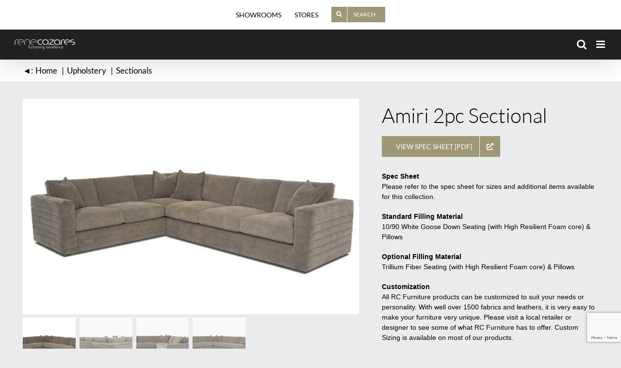

--- FILE ---
content_type: text/html; charset=UTF-8
request_url: https://renecazares.com/product/amiri-sectional-new/
body_size: 21437
content:
<!DOCTYPE html>
<html class="avada-html-layout-wide avada-html-header-position-top avada-is-100-percent-template" lang="en-US" prefix="og: http://ogp.me/ns# fb: http://ogp.me/ns/fb#">
<head>
	<meta http-equiv="X-UA-Compatible" content="IE=edge" />
	<meta http-equiv="Content-Type" content="text/html; charset=utf-8"/>
	<meta name="viewport" content="width=device-width, initial-scale=1" />
	<meta name='robots' content='index, follow, max-image-preview:large, max-snippet:-1, max-video-preview:-1' />

	<!-- This site is optimized with the Yoast SEO plugin v26.7 - https://yoast.com/wordpress/plugins/seo/ -->
	<title>Amiri 2pc Sectional - Rene Cazares</title>
	<link rel="canonical" href="https://renecazares.com/product/amiri-sectional-new/" />
	<meta property="og:locale" content="en_US" />
	<meta property="og:type" content="article" />
	<meta property="og:title" content="Amiri 2pc Sectional - Rene Cazares" />
	<meta property="og:description" content="Spec Sheet Please refer to the spec sheet for sizes and additional items available for this collection.Standard Filling Material10/90 White Goose Down Seating (with High Resilient Foam core) &amp; PillowsOptional Filling MaterialTrillium Fiber Seating (with High Resilient Foam core) &amp; PillowsCustomization All RC Furniture products can be customized to suit your needs or personality. With well over 1500 fabrics and leathers, it is very easy to make your furniture very unique. Please visit a local retailer or designer to see some of what RC Furniture has to offer. Custom Sizing is available on most of our products.  Upholstered in the USA Our furniture is proudly upholstered in the United States of America." />
	<meta property="og:url" content="https://renecazares.com/product/amiri-sectional-new/" />
	<meta property="og:site_name" content="Rene Cazares" />
	<meta property="article:modified_time" content="2025-05-14T14:25:15+00:00" />
	<meta property="og:image" content="https://renecazares.com/wp-content/uploads/2018/10/Amiri-Sectional-1-EDIT.jpg" />
	<meta property="og:image:width" content="1400" />
	<meta property="og:image:height" content="900" />
	<meta property="og:image:type" content="image/jpeg" />
	<meta name="twitter:card" content="summary_large_image" />
	<meta name="twitter:label1" content="Est. reading time" />
	<meta name="twitter:data1" content="1 minute" />
	<script type="application/ld+json" class="yoast-schema-graph">{"@context":"https://schema.org","@graph":[{"@type":"WebPage","@id":"https://renecazares.com/product/amiri-sectional-new/","url":"https://renecazares.com/product/amiri-sectional-new/","name":"Amiri 2pc Sectional - Rene Cazares","isPartOf":{"@id":"https://renecazares.com/#website"},"primaryImageOfPage":{"@id":"https://renecazares.com/product/amiri-sectional-new/#primaryimage"},"image":{"@id":"https://renecazares.com/product/amiri-sectional-new/#primaryimage"},"thumbnailUrl":"https://renecazares.com/wp-content/uploads/2018/10/Amiri-Sectional-1-EDIT.jpg","datePublished":"2018-10-10T16:34:56+00:00","dateModified":"2025-05-14T14:25:15+00:00","breadcrumb":{"@id":"https://renecazares.com/product/amiri-sectional-new/#breadcrumb"},"inLanguage":"en-US","potentialAction":[{"@type":"ReadAction","target":["https://renecazares.com/product/amiri-sectional-new/"]}]},{"@type":"ImageObject","inLanguage":"en-US","@id":"https://renecazares.com/product/amiri-sectional-new/#primaryimage","url":"https://renecazares.com/wp-content/uploads/2018/10/Amiri-Sectional-1-EDIT.jpg","contentUrl":"https://renecazares.com/wp-content/uploads/2018/10/Amiri-Sectional-1-EDIT.jpg","width":1400,"height":900},{"@type":"BreadcrumbList","@id":"https://renecazares.com/product/amiri-sectional-new/#breadcrumb","itemListElement":[{"@type":"ListItem","position":1,"name":"Home","item":"https://renecazares.com/"},{"@type":"ListItem","position":2,"name":"Search","item":"https://renecazares.com/search/"},{"@type":"ListItem","position":3,"name":"Amiri 2pc Sectional"}]},{"@type":"WebSite","@id":"https://renecazares.com/#website","url":"https://renecazares.com/","name":"Rene Cazares","description":"Furnishing Excellence since 1984","publisher":{"@id":"https://renecazares.com/#organization"},"potentialAction":[{"@type":"SearchAction","target":{"@type":"EntryPoint","urlTemplate":"https://renecazares.com/?s={search_term_string}"},"query-input":{"@type":"PropertyValueSpecification","valueRequired":true,"valueName":"search_term_string"}}],"inLanguage":"en-US"},{"@type":"Organization","@id":"https://renecazares.com/#organization","name":"Rene Cazares","alternateName":"RC Furniture","url":"https://renecazares.com/","logo":{"@type":"ImageObject","inLanguage":"en-US","@id":"https://renecazares.com/#/schema/logo/image/","url":"https://renecazares.com/wp-content/uploads/2020/05/rene-cazares-logo.jpg","contentUrl":"https://renecazares.com/wp-content/uploads/2020/05/rene-cazares-logo.jpg","width":225,"height":38,"caption":"Rene Cazares"},"image":{"@id":"https://renecazares.com/#/schema/logo/image/"},"sameAs":["https://www.instagram.com/renecazares.rcfurniture/"]}]}</script>
	<!-- / Yoast SEO plugin. -->


<link rel='dns-prefetch' href='//www.googletagmanager.com' />
<link rel='dns-prefetch' href='//pagead2.googlesyndication.com' />
<link rel="alternate" type="application/rss+xml" title="Rene Cazares &raquo; Feed" href="https://renecazares.com/feed/" />
<link rel="alternate" type="application/rss+xml" title="Rene Cazares &raquo; Comments Feed" href="https://renecazares.com/comments/feed/" />
								<link rel="icon" href="https://renecazares.com/wp-content/uploads/2020/05/r-c-bug.jpg" type="image/jpeg" />
		
		
		
				<link rel="alternate" title="oEmbed (JSON)" type="application/json+oembed" href="https://renecazares.com/wp-json/oembed/1.0/embed?url=https%3A%2F%2Frenecazares.com%2Fproduct%2Famiri-sectional-new%2F" />
<link rel="alternate" title="oEmbed (XML)" type="text/xml+oembed" href="https://renecazares.com/wp-json/oembed/1.0/embed?url=https%3A%2F%2Frenecazares.com%2Fproduct%2Famiri-sectional-new%2F&#038;format=xml" />
				
		<meta property="og:locale" content="en_US"/>
		<meta property="og:type" content="article"/>
		<meta property="og:site_name" content="Rene Cazares"/>
		<meta property="og:title" content="Amiri 2pc Sectional - Rene Cazares"/>
				<meta property="og:url" content="https://renecazares.com/product/amiri-sectional-new/"/>
													<meta property="article:modified_time" content="2025-05-14T14:25:15+00:00"/>
											<meta property="og:image" content="https://renecazares.com/wp-content/uploads/2018/10/Amiri-Sectional-1-EDIT.jpg"/>
		<meta property="og:image:width" content="1400"/>
		<meta property="og:image:height" content="900"/>
		<meta property="og:image:type" content="image/jpeg"/>
				<style id='wp-img-auto-sizes-contain-inline-css' type='text/css'>
img:is([sizes=auto i],[sizes^="auto," i]){contain-intrinsic-size:3000px 1500px}
/*# sourceURL=wp-img-auto-sizes-contain-inline-css */
</style>
<link rel='stylesheet' id='sbi_styles-css' href='https://renecazares.com/wp-content/plugins/instagram-feed/css/sbi-styles.min.css?ver=6.10.0' type='text/css' media='all' />
<link rel='stylesheet' id='css/e2pdf.frontend.global-css' href='https://renecazares.com/wp-content/plugins/e2pdf/css/e2pdf.frontend.global.css?ver=1.28.14' type='text/css' media='all' />
<link rel='stylesheet' id='findword-tsw-css' href='https://renecazares.com/wp-content/plugins/findword-tsw/public/css/findword-tsw-public.css?ver=1.1.8' type='text/css' media='all' />
<link rel='stylesheet' id='pdf-generator-for-wp-css' href='https://renecazares.com/wp-content/plugins/pdf-generator-for-wp/public/src/scss/pdf-generator-for-wp-public.css?ver=1.5.8' type='text/css' media='all' />
<link rel='stylesheet' id='dashicons-css' href='https://renecazares.com/wp-includes/css/dashicons.min.css?ver=6.9' type='text/css' media='all' />
<style id='dashicons-inline-css' type='text/css'>
[data-font="Dashicons"]:before {font-family: 'Dashicons' !important;content: attr(data-icon) !important;speak: none !important;font-weight: normal !important;font-variant: normal !important;text-transform: none !important;line-height: 1 !important;font-style: normal !important;-webkit-font-smoothing: antialiased !important;-moz-osx-font-smoothing: grayscale !important;}
/*# sourceURL=dashicons-inline-css */
</style>
<link rel='stylesheet' id='thickbox-css' href='https://renecazares.com/wp-includes/js/thickbox/thickbox.css?ver=6.9' type='text/css' media='all' />
<link rel='stylesheet' id='pdf-generator-for-wpcommon-css' href='https://renecazares.com/wp-content/plugins/pdf-generator-for-wp/common/src/scss/pdf-generator-for-wp-common.css?ver=1.5.8' type='text/css' media='all' />
<link rel='stylesheet' id='magnific-css' href='https://renecazares.com/wp-content/plugins/shortcode-gallery-for-matterport-showcase/magnific.css?ver=1.1.0' type='text/css' media='all' />
<link rel='stylesheet' id='wp-matterport-css' href='https://renecazares.com/wp-content/plugins/shortcode-gallery-for-matterport-showcase/wp-matterport.css?ver=2.2.2' type='text/css' media='all' />
<link rel='stylesheet' id='photoswipe-css' href='https://renecazares.com/wp-content/plugins/woocommerce/assets/css/photoswipe/photoswipe.min.css?ver=10.4.3' type='text/css' media='all' />
<link rel='stylesheet' id='photoswipe-default-skin-css' href='https://renecazares.com/wp-content/plugins/woocommerce/assets/css/photoswipe/default-skin/default-skin.min.css?ver=10.4.3' type='text/css' media='all' />
<style id='woocommerce-inline-inline-css' type='text/css'>
.woocommerce form .form-row .required { visibility: visible; }
/*# sourceURL=woocommerce-inline-inline-css */
</style>
<link rel='stylesheet' id='wpsl-styles-css' href='https://renecazares.com/wp-content/plugins/wp-store-locator/css/styles.min.css?ver=2.2.261' type='text/css' media='all' />
<link rel='stylesheet' id='aws-style-css' href='https://renecazares.com/wp-content/plugins/advanced-woo-search-pro/assets/css/common.css?ver=1.32' type='text/css' media='all' />
<link rel='stylesheet' id='woo-variation-swatches-css' href='https://renecazares.com/wp-content/plugins/woo-variation-swatches/assets/css/frontend.min.css?ver=1763406105' type='text/css' media='all' />
<style id='woo-variation-swatches-inline-css' type='text/css'>
:root {
--wvs-tick:url("data:image/svg+xml;utf8,%3Csvg filter='drop-shadow(0px 0px 2px rgb(0 0 0 / .8))' xmlns='http://www.w3.org/2000/svg'  viewBox='0 0 30 30'%3E%3Cpath fill='none' stroke='%23ffffff' stroke-linecap='round' stroke-linejoin='round' stroke-width='4' d='M4 16L11 23 27 7'/%3E%3C/svg%3E");

--wvs-cross:url("data:image/svg+xml;utf8,%3Csvg filter='drop-shadow(0px 0px 5px rgb(255 255 255 / .6))' xmlns='http://www.w3.org/2000/svg' width='72px' height='72px' viewBox='0 0 24 24'%3E%3Cpath fill='none' stroke='%23ff0000' stroke-linecap='round' stroke-width='0.6' d='M5 5L19 19M19 5L5 19'/%3E%3C/svg%3E");
--wvs-single-product-item-width:50px;
--wvs-single-product-item-height:50px;
--wvs-single-product-item-font-size:14px}
/*# sourceURL=woo-variation-swatches-inline-css */
</style>
<link rel='stylesheet' id='yith-wcan-shortcodes-css' href='https://renecazares.com/wp-content/plugins/yith-woocommerce-ajax-navigation/assets/css/shortcodes.css?ver=5.16.0' type='text/css' media='all' />
<style id='yith-wcan-shortcodes-inline-css' type='text/css'>
:root{
	--yith-wcan-filters_colors_titles: #434343;
	--yith-wcan-filters_colors_background: #FFFFFF;
	--yith-wcan-filters_colors_accent: #A7144C;
	--yith-wcan-filters_colors_accent_r: 167;
	--yith-wcan-filters_colors_accent_g: 20;
	--yith-wcan-filters_colors_accent_b: 76;
	--yith-wcan-color_swatches_border_radius: 100%;
	--yith-wcan-color_swatches_size: 30px;
	--yith-wcan-labels_style_background: #FFFFFF;
	--yith-wcan-labels_style_background_hover: #A7144C;
	--yith-wcan-labels_style_background_active: #A7144C;
	--yith-wcan-labels_style_text: #434343;
	--yith-wcan-labels_style_text_hover: #FFFFFF;
	--yith-wcan-labels_style_text_active: #FFFFFF;
	--yith-wcan-anchors_style_text: #434343;
	--yith-wcan-anchors_style_text_hover: #A7144C;
	--yith-wcan-anchors_style_text_active: #A7144C;
}
/*# sourceURL=yith-wcan-shortcodes-inline-css */
</style>
<link rel='stylesheet' id='fusion-dynamic-css-css' href='https://renecazares.com/wp-content/uploads/fusion-styles/5fd8ad06f4fb9733c430624c168e2a6c.min.css?ver=3.14.2' type='text/css' media='all' />
<script type="text/javascript" src="https://renecazares.com/wp-includes/js/jquery/jquery.min.js?ver=3.7.1" id="jquery-core-js"></script>
<script type="text/javascript" src="https://renecazares.com/wp-includes/js/jquery/jquery-migrate.min.js?ver=3.4.1" id="jquery-migrate-js"></script>
<script type="text/javascript" src="https://renecazares.com/wp-content/plugins/e2pdf/js/e2pdf.frontend.js?ver=1.28.14" id="js/e2pdf.frontend-js"></script>
<script type="text/javascript" id="pdf-generator-for-wppublic-js-js-extra">
/* <![CDATA[ */
var pgfw_public_param = {"ajaxurl":"https://renecazares.com/wp-admin/admin-ajax.php"};
//# sourceURL=pdf-generator-for-wppublic-js-js-extra
/* ]]> */
</script>
<script type="text/javascript" src="https://renecazares.com/wp-content/plugins/pdf-generator-for-wp/public/src/js/pdf-generator-for-wp-public.js?ver=1.5.8" id="pdf-generator-for-wppublic-js-js"></script>
<script type="text/javascript" id="pdf-generator-for-wpcommon-js-extra">
/* <![CDATA[ */
var pgfw_common_param = {"ajaxurl":"https://renecazares.com/wp-admin/admin-ajax.php","nonce":"fe0761beb7","loader":"https://renecazares.com/wp-content/plugins/pdf-generator-for-wp/admin/src/images/loader.gif","processing_html":"\u003Cspan style=\"color:#1e73be;\"\u003EPlease wait....\u003C/span\u003E","email_submit_error":"\u003Cspan style=\"color:#8e4b86;\"\u003ESome unexpected error occurred. Kindly Resubmit again\u003C/span\u003E"};
//# sourceURL=pdf-generator-for-wpcommon-js-extra
/* ]]> */
</script>
<script type="text/javascript" src="https://renecazares.com/wp-content/plugins/pdf-generator-for-wp/common/src/js/pdf-generator-for-wp-common.js?ver=1.5.8" id="pdf-generator-for-wpcommon-js"></script>
<script type="text/javascript" src="https://renecazares.com/wp-content/plugins/pdf-generator-for-wp/common/src/js/flipbook.bundle.js?ver=1.5.8" id="flipbook-bundle-js"></script>
<script type="text/javascript" src="https://renecazares.com/wp-content/plugins/woocommerce/assets/js/flexslider/jquery.flexslider.min.js?ver=2.7.2-wc.10.4.3" id="wc-flexslider-js" defer="defer" data-wp-strategy="defer"></script>
<script type="text/javascript" src="https://renecazares.com/wp-content/plugins/woocommerce/assets/js/photoswipe/photoswipe.min.js?ver=4.1.1-wc.10.4.3" id="wc-photoswipe-js" defer="defer" data-wp-strategy="defer"></script>
<script type="text/javascript" src="https://renecazares.com/wp-content/plugins/woocommerce/assets/js/photoswipe/photoswipe-ui-default.min.js?ver=4.1.1-wc.10.4.3" id="wc-photoswipe-ui-default-js" defer="defer" data-wp-strategy="defer"></script>
<script type="text/javascript" id="wc-single-product-js-extra">
/* <![CDATA[ */
var wc_single_product_params = {"i18n_required_rating_text":"Please select a rating","i18n_rating_options":["1 of 5 stars","2 of 5 stars","3 of 5 stars","4 of 5 stars","5 of 5 stars"],"i18n_product_gallery_trigger_text":"View full-screen image gallery","review_rating_required":"yes","flexslider":{"rtl":false,"animation":"slide","smoothHeight":true,"directionNav":true,"controlNav":"thumbnails","slideshow":false,"animationSpeed":500,"animationLoop":false,"allowOneSlide":false,"prevText":"\u003Ci class=\"awb-icon-angle-left\"\u003E\u003C/i\u003E","nextText":"\u003Ci class=\"awb-icon-angle-right\"\u003E\u003C/i\u003E"},"zoom_enabled":"","zoom_options":[],"photoswipe_enabled":"1","photoswipe_options":{"shareEl":false,"closeOnScroll":false,"history":false,"hideAnimationDuration":0,"showAnimationDuration":0},"flexslider_enabled":"1"};
//# sourceURL=wc-single-product-js-extra
/* ]]> */
</script>
<script type="text/javascript" src="https://renecazares.com/wp-content/plugins/woocommerce/assets/js/frontend/single-product.min.js?ver=10.4.3" id="wc-single-product-js" defer="defer" data-wp-strategy="defer"></script>
<script type="text/javascript" src="https://renecazares.com/wp-content/plugins/woocommerce/assets/js/jquery-blockui/jquery.blockUI.min.js?ver=2.7.0-wc.10.4.3" id="wc-jquery-blockui-js" data-wp-strategy="defer"></script>
<script type="text/javascript" src="https://renecazares.com/wp-content/plugins/woocommerce/assets/js/js-cookie/js.cookie.min.js?ver=2.1.4-wc.10.4.3" id="wc-js-cookie-js" defer="defer" data-wp-strategy="defer"></script>
<script type="text/javascript" id="woocommerce-js-extra">
/* <![CDATA[ */
var woocommerce_params = {"ajax_url":"/wp-admin/admin-ajax.php","wc_ajax_url":"/?wc-ajax=%%endpoint%%","i18n_password_show":"Show password","i18n_password_hide":"Hide password"};
//# sourceURL=woocommerce-js-extra
/* ]]> */
</script>
<script type="text/javascript" src="https://renecazares.com/wp-content/plugins/woocommerce/assets/js/frontend/woocommerce.min.js?ver=10.4.3" id="woocommerce-js" defer="defer" data-wp-strategy="defer"></script>
<link rel="https://api.w.org/" href="https://renecazares.com/wp-json/" /><link rel="alternate" title="JSON" type="application/json" href="https://renecazares.com/wp-json/wp/v2/product/15020" /><link rel="EditURI" type="application/rsd+xml" title="RSD" href="https://renecazares.com/xmlrpc.php?rsd" />
<link rel='shortlink' href='https://renecazares.com/?p=15020' />
<meta name="generator" content="Site Kit by Google 1.170.0" /><style type="text/css" id="css-fb-visibility">@media screen and (max-width: 640px){.fusion-no-small-visibility{display:none !important;}body .sm-text-align-center{text-align:center !important;}body .sm-text-align-left{text-align:left !important;}body .sm-text-align-right{text-align:right !important;}body .sm-text-align-justify{text-align:justify !important;}body .sm-flex-align-center{justify-content:center !important;}body .sm-flex-align-flex-start{justify-content:flex-start !important;}body .sm-flex-align-flex-end{justify-content:flex-end !important;}body .sm-mx-auto{margin-left:auto !important;margin-right:auto !important;}body .sm-ml-auto{margin-left:auto !important;}body .sm-mr-auto{margin-right:auto !important;}body .fusion-absolute-position-small{position:absolute;width:100%;}.awb-sticky.awb-sticky-small{ position: sticky; top: var(--awb-sticky-offset,0); }}@media screen and (min-width: 641px) and (max-width: 1024px){.fusion-no-medium-visibility{display:none !important;}body .md-text-align-center{text-align:center !important;}body .md-text-align-left{text-align:left !important;}body .md-text-align-right{text-align:right !important;}body .md-text-align-justify{text-align:justify !important;}body .md-flex-align-center{justify-content:center !important;}body .md-flex-align-flex-start{justify-content:flex-start !important;}body .md-flex-align-flex-end{justify-content:flex-end !important;}body .md-mx-auto{margin-left:auto !important;margin-right:auto !important;}body .md-ml-auto{margin-left:auto !important;}body .md-mr-auto{margin-right:auto !important;}body .fusion-absolute-position-medium{position:absolute;width:100%;}.awb-sticky.awb-sticky-medium{ position: sticky; top: var(--awb-sticky-offset,0); }}@media screen and (min-width: 1025px){.fusion-no-large-visibility{display:none !important;}body .lg-text-align-center{text-align:center !important;}body .lg-text-align-left{text-align:left !important;}body .lg-text-align-right{text-align:right !important;}body .lg-text-align-justify{text-align:justify !important;}body .lg-flex-align-center{justify-content:center !important;}body .lg-flex-align-flex-start{justify-content:flex-start !important;}body .lg-flex-align-flex-end{justify-content:flex-end !important;}body .lg-mx-auto{margin-left:auto !important;margin-right:auto !important;}body .lg-ml-auto{margin-left:auto !important;}body .lg-mr-auto{margin-right:auto !important;}body .fusion-absolute-position-large{position:absolute;width:100%;}.awb-sticky.awb-sticky-large{ position: sticky; top: var(--awb-sticky-offset,0); }}</style>	<noscript><style>.woocommerce-product-gallery{ opacity: 1 !important; }</style></noscript>
	
<!-- Google AdSense meta tags added by Site Kit -->
<meta name="google-adsense-platform-account" content="ca-host-pub-2644536267352236">
<meta name="google-adsense-platform-domain" content="sitekit.withgoogle.com">
<!-- End Google AdSense meta tags added by Site Kit -->

<!-- Google AdSense snippet added by Site Kit -->
<script type="text/javascript" async="async" src="https://pagead2.googlesyndication.com/pagead/js/adsbygoogle.js?client=ca-pub-3898456379855914&amp;host=ca-host-pub-2644536267352236" crossorigin="anonymous"></script>

<!-- End Google AdSense snippet added by Site Kit -->
		<style type="text/css" id="wp-custom-css">
			.related.products {
display: none;
}		</style>
				<script type="text/javascript">
			var doc = document.documentElement;
			doc.setAttribute( 'data-useragent', navigator.userAgent );
		</script>
		
	<meta name="google-site-verification" content="DVU53FK1lnh7He1OHElFV02lfyi8GqOdQoBTLam6I3k" />
<!-- Global site tag (gtag.js) - Google Analytics -->
<script async src="https://www.googletagmanager.com/gtag/js?id=UA-166082709-1"></script>
<script>
  window.dataLayer = window.dataLayer || [];
  function gtag(){dataLayer.push(arguments);}
  gtag('js', new Date());

  gtag('config', 'UA-166082709-1');
</script><link rel='stylesheet' id='wc-blocks-style-css' href='https://renecazares.com/wp-content/plugins/woocommerce/assets/client/blocks/wc-blocks.css?ver=wc-10.4.3' type='text/css' media='all' />
<style id='wp-block-library-inline-css' type='text/css'>
:root{--wp-block-synced-color:#7a00df;--wp-block-synced-color--rgb:122,0,223;--wp-bound-block-color:var(--wp-block-synced-color);--wp-editor-canvas-background:#ddd;--wp-admin-theme-color:#007cba;--wp-admin-theme-color--rgb:0,124,186;--wp-admin-theme-color-darker-10:#006ba1;--wp-admin-theme-color-darker-10--rgb:0,107,160.5;--wp-admin-theme-color-darker-20:#005a87;--wp-admin-theme-color-darker-20--rgb:0,90,135;--wp-admin-border-width-focus:2px}@media (min-resolution:192dpi){:root{--wp-admin-border-width-focus:1.5px}}.wp-element-button{cursor:pointer}:root .has-very-light-gray-background-color{background-color:#eee}:root .has-very-dark-gray-background-color{background-color:#313131}:root .has-very-light-gray-color{color:#eee}:root .has-very-dark-gray-color{color:#313131}:root .has-vivid-green-cyan-to-vivid-cyan-blue-gradient-background{background:linear-gradient(135deg,#00d084,#0693e3)}:root .has-purple-crush-gradient-background{background:linear-gradient(135deg,#34e2e4,#4721fb 50%,#ab1dfe)}:root .has-hazy-dawn-gradient-background{background:linear-gradient(135deg,#faaca8,#dad0ec)}:root .has-subdued-olive-gradient-background{background:linear-gradient(135deg,#fafae1,#67a671)}:root .has-atomic-cream-gradient-background{background:linear-gradient(135deg,#fdd79a,#004a59)}:root .has-nightshade-gradient-background{background:linear-gradient(135deg,#330968,#31cdcf)}:root .has-midnight-gradient-background{background:linear-gradient(135deg,#020381,#2874fc)}:root{--wp--preset--font-size--normal:16px;--wp--preset--font-size--huge:42px}.has-regular-font-size{font-size:1em}.has-larger-font-size{font-size:2.625em}.has-normal-font-size{font-size:var(--wp--preset--font-size--normal)}.has-huge-font-size{font-size:var(--wp--preset--font-size--huge)}.has-text-align-center{text-align:center}.has-text-align-left{text-align:left}.has-text-align-right{text-align:right}.has-fit-text{white-space:nowrap!important}#end-resizable-editor-section{display:none}.aligncenter{clear:both}.items-justified-left{justify-content:flex-start}.items-justified-center{justify-content:center}.items-justified-right{justify-content:flex-end}.items-justified-space-between{justify-content:space-between}.screen-reader-text{border:0;clip-path:inset(50%);height:1px;margin:-1px;overflow:hidden;padding:0;position:absolute;width:1px;word-wrap:normal!important}.screen-reader-text:focus{background-color:#ddd;clip-path:none;color:#444;display:block;font-size:1em;height:auto;left:5px;line-height:normal;padding:15px 23px 14px;text-decoration:none;top:5px;width:auto;z-index:100000}html :where(.has-border-color){border-style:solid}html :where([style*=border-top-color]){border-top-style:solid}html :where([style*=border-right-color]){border-right-style:solid}html :where([style*=border-bottom-color]){border-bottom-style:solid}html :where([style*=border-left-color]){border-left-style:solid}html :where([style*=border-width]){border-style:solid}html :where([style*=border-top-width]){border-top-style:solid}html :where([style*=border-right-width]){border-right-style:solid}html :where([style*=border-bottom-width]){border-bottom-style:solid}html :where([style*=border-left-width]){border-left-style:solid}html :where(img[class*=wp-image-]){height:auto;max-width:100%}:where(figure){margin:0 0 1em}html :where(.is-position-sticky){--wp-admin--admin-bar--position-offset:var(--wp-admin--admin-bar--height,0px)}@media screen and (max-width:600px){html :where(.is-position-sticky){--wp-admin--admin-bar--position-offset:0px}}
/*wp_block_styles_on_demand_placeholder:6970fd705866b*/
/*# sourceURL=wp-block-library-inline-css */
</style>
<style id='wp-block-library-theme-inline-css' type='text/css'>
.wp-block-audio :where(figcaption){color:#555;font-size:13px;text-align:center}.is-dark-theme .wp-block-audio :where(figcaption){color:#ffffffa6}.wp-block-audio{margin:0 0 1em}.wp-block-code{border:1px solid #ccc;border-radius:4px;font-family:Menlo,Consolas,monaco,monospace;padding:.8em 1em}.wp-block-embed :where(figcaption){color:#555;font-size:13px;text-align:center}.is-dark-theme .wp-block-embed :where(figcaption){color:#ffffffa6}.wp-block-embed{margin:0 0 1em}.blocks-gallery-caption{color:#555;font-size:13px;text-align:center}.is-dark-theme .blocks-gallery-caption{color:#ffffffa6}:root :where(.wp-block-image figcaption){color:#555;font-size:13px;text-align:center}.is-dark-theme :root :where(.wp-block-image figcaption){color:#ffffffa6}.wp-block-image{margin:0 0 1em}.wp-block-pullquote{border-bottom:4px solid;border-top:4px solid;color:currentColor;margin-bottom:1.75em}.wp-block-pullquote :where(cite),.wp-block-pullquote :where(footer),.wp-block-pullquote__citation{color:currentColor;font-size:.8125em;font-style:normal;text-transform:uppercase}.wp-block-quote{border-left:.25em solid;margin:0 0 1.75em;padding-left:1em}.wp-block-quote cite,.wp-block-quote footer{color:currentColor;font-size:.8125em;font-style:normal;position:relative}.wp-block-quote:where(.has-text-align-right){border-left:none;border-right:.25em solid;padding-left:0;padding-right:1em}.wp-block-quote:where(.has-text-align-center){border:none;padding-left:0}.wp-block-quote.is-large,.wp-block-quote.is-style-large,.wp-block-quote:where(.is-style-plain){border:none}.wp-block-search .wp-block-search__label{font-weight:700}.wp-block-search__button{border:1px solid #ccc;padding:.375em .625em}:where(.wp-block-group.has-background){padding:1.25em 2.375em}.wp-block-separator.has-css-opacity{opacity:.4}.wp-block-separator{border:none;border-bottom:2px solid;margin-left:auto;margin-right:auto}.wp-block-separator.has-alpha-channel-opacity{opacity:1}.wp-block-separator:not(.is-style-wide):not(.is-style-dots){width:100px}.wp-block-separator.has-background:not(.is-style-dots){border-bottom:none;height:1px}.wp-block-separator.has-background:not(.is-style-wide):not(.is-style-dots){height:2px}.wp-block-table{margin:0 0 1em}.wp-block-table td,.wp-block-table th{word-break:normal}.wp-block-table :where(figcaption){color:#555;font-size:13px;text-align:center}.is-dark-theme .wp-block-table :where(figcaption){color:#ffffffa6}.wp-block-video :where(figcaption){color:#555;font-size:13px;text-align:center}.is-dark-theme .wp-block-video :where(figcaption){color:#ffffffa6}.wp-block-video{margin:0 0 1em}:root :where(.wp-block-template-part.has-background){margin-bottom:0;margin-top:0;padding:1.25em 2.375em}
/*# sourceURL=/wp-includes/css/dist/block-library/theme.min.css */
</style>
<style id='classic-theme-styles-inline-css' type='text/css'>
/*! This file is auto-generated */
.wp-block-button__link{color:#fff;background-color:#32373c;border-radius:9999px;box-shadow:none;text-decoration:none;padding:calc(.667em + 2px) calc(1.333em + 2px);font-size:1.125em}.wp-block-file__button{background:#32373c;color:#fff;text-decoration:none}
/*# sourceURL=/wp-includes/css/classic-themes.min.css */
</style>
</head>

<body class="wp-singular product-template-default single single-product postid-15020 wp-theme-Avada theme-Avada woocommerce woocommerce-page woocommerce-no-js woo-variation-swatches wvs-behavior-blur wvs-theme-avada wvs-show-label yith-wcan-free fusion-image-hovers fusion-pagination-sizing fusion-button_type-flat fusion-button_span-no fusion-button_gradient-linear avada-image-rollover-circle-no avada-image-rollover-no fusion-body ltr fusion-sticky-header no-mobile-sticky-header no-mobile-slidingbar no-mobile-totop fusion-disable-outline fusion-sub-menu-fade mobile-logo-pos-left layout-wide-mode avada-has-boxed-modal-shadow-none layout-scroll-offset-full avada-has-zero-margin-offset-top fusion-top-header menu-text-align-left fusion-woo-product-design-classic fusion-woo-shop-page-columns-3 fusion-woo-related-columns-3 fusion-woo-archive-page-columns-3 fusion-woocommerce-equal-heights woo-sale-badge-circle woo-outofstock-badge-top_bar mobile-menu-design-modern fusion-show-pagination-text fusion-header-layout-v3 avada-responsive avada-footer-fx-none avada-menu-highlight-style-background fusion-search-form-clean fusion-main-menu-search-overlay fusion-avatar-circle avada-sticky-shrinkage avada-dropdown-styles avada-blog-layout-grid avada-blog-archive-layout-grid avada-header-shadow-yes avada-menu-icon-position-right avada-has-megamenu-shadow fusion-has-main-nav-icon-circle avada-has-header-100-width avada-has-pagetitle-bg-full avada-has-mobile-menu-search avada-has-titlebar-bar_and_content avada-header-border-color-full-transparent avada-has-pagination-padding avada-flyout-menu-direction-fade avada-ec-views-v1" data-awb-post-id="15020">
		<a class="skip-link screen-reader-text" href="#content">Skip to content</a>

	<div id="boxed-wrapper">
		
		<div id="wrapper" class="fusion-wrapper">
			<div id="home" style="position:relative;top:-1px;"></div>
							
					
			<header class="fusion-header-wrapper fusion-header-shadow">
				<div class="fusion-header-v3 fusion-logo-alignment fusion-logo-left fusion-sticky-menu-1 fusion-sticky-logo- fusion-mobile-logo-1  fusion-mobile-menu-design-modern">
					
<div class="fusion-secondary-header">
	<div class="fusion-row">
							<div class="fusion-alignright">
				<nav class="fusion-secondary-menu" role="navigation" aria-label="Secondary Menu"><ul id="menu-top-menu" class="menu"><li  id="menu-item-15545"  class="menu-item menu-item-type-custom menu-item-object-custom menu-item-has-children menu-item-15545 fusion-dropdown-menu"  data-item-id="15545"><a  href="#" class="fusion-background-highlight"><span class="menu-text">SHOWROOMS</span></a><ul class="sub-menu"><li  id="menu-item-15543"  class="menu-item menu-item-type-post_type menu-item-object-page menu-item-15543 fusion-dropdown-submenu" ><a  href="https://renecazares.com/rene-cazares-showrooms/" class="fusion-background-highlight"><span>Rene Cazares Showrooms</span></a></li><li  id="menu-item-15544"  class="menu-item menu-item-type-post_type menu-item-object-page menu-item-15544 fusion-dropdown-submenu" ><a  href="https://renecazares.com/to-the-trade-showrooms/" class="fusion-background-highlight"><span>To The Trade Showrooms</span></a></li></ul></li><li  id="menu-item-15914"  class="menu-item menu-item-type-post_type menu-item-object-page menu-item-15914"  data-item-id="15914"><a  href="https://renecazares.com/store-locator/" class="fusion-background-highlight"><span class="menu-text">STORES</span></a></li><li  id="menu-item-28685"  class="menu-item menu-item-type-post_type menu-item-object-page menu-item-28685 fusion-menu-item-button"  data-item-id="28685"><a  href="https://renecazares.com/search-beta/" class="fusion-background-highlight"><span class="menu-text fusion-button button-default button-small"><span class="button-icon-divider-left"><i class="glyphicon fa-search fas" aria-hidden="true"></i></span><span class="fusion-button-text-left">Search</span></span></a></li></ul></nav><nav class="fusion-mobile-nav-holder fusion-mobile-menu-text-align-left" aria-label="Secondary Mobile Menu"></nav>			</div>
			</div>
</div>
<div class="fusion-header-sticky-height"></div>
<div class="fusion-header">
	<div class="fusion-row">
					<div class="fusion-logo" data-margin-top="22px" data-margin-bottom="22px" data-margin-left="0px" data-margin-right="0px">
			<a class="fusion-logo-link"  href="https://renecazares.com/" >

						<!-- standard logo -->
			<img src="https://renecazares.com/wp-content/uploads/2020/08/rcf-logo-head-1e1e1e.png" srcset="https://renecazares.com/wp-content/uploads/2020/08/rcf-logo-head-1e1e1e.png 1x" width="250" height="47" alt="Rene Cazares Logo" data-retina_logo_url="" class="fusion-standard-logo" />

											<!-- mobile logo -->
				<img src="https://renecazares.com/wp-content/uploads/2018/07/logo-white-125.png" srcset="https://renecazares.com/wp-content/uploads/2018/07/logo-white-125.png 1x" width="125" height="21" alt="Rene Cazares Logo" data-retina_logo_url="" class="fusion-mobile-logo" />
			
					</a>
		</div>		<nav class="fusion-main-menu" aria-label="Main Menu"><div class="fusion-overlay-search">		<form role="search" class="searchform fusion-search-form  fusion-live-search fusion-search-form-clean" method="get" action="https://renecazares.com/">
			<div class="fusion-search-form-content">

				
				<div class="fusion-search-field search-field">
					<label><span class="screen-reader-text">Search for:</span>
													<input type="search" class="s fusion-live-search-input" name="s" id="fusion-live-search-input-0" autocomplete="off" placeholder="Search..." required aria-required="true" aria-label="Search..."/>
											</label>
				</div>
				<div class="fusion-search-button search-button">
					<input type="submit" class="fusion-search-submit searchsubmit" aria-label="Search" value="&#xf002;" />
										<div class="fusion-slider-loading"></div>
									</div>

				<input type="hidden" value="product" name="post_type" />
			</div>


							<div class="fusion-search-results-wrapper"><div class="fusion-search-results"></div></div>
			
		</form>
		<div class="fusion-search-spacer"></div><a href="#" role="button" aria-label="Close Search" class="fusion-close-search"></a></div><ul id="menu-main-menu" class="fusion-menu"><li  id="menu-item-13890"  class="menu-item menu-item-type-post_type menu-item-object-page menu-item-home menu-item-13890"  data-item-id="13890"><a  href="https://renecazares.com/" class="fusion-background-highlight"><span class="menu-text">Home</span></a></li><li  id="menu-item-32614"  class="menu-item menu-item-type-taxonomy menu-item-object-product_cat current-product-ancestor current-menu-parent current-product-parent menu-item-has-children menu-item-32614 fusion-dropdown-menu"  data-item-id="32614"><a  href="https://renecazares.com/product-category/furniture/" class="fusion-background-highlight"><span class="menu-text">Upholstery</span></a><ul class="sub-menu"><li  id="menu-item-13695"  class="menu-item menu-item-type-taxonomy menu-item-object-product_cat current-product-ancestor current-menu-parent current-product-parent menu-item-13695 fusion-dropdown-submenu" ><a  href="https://renecazares.com/product-category/furniture/sectionals/" class="fusion-background-highlight"><span>Sectionals</span></a></li><li  id="menu-item-13676"  class="menu-item menu-item-type-taxonomy menu-item-object-product_cat menu-item-13676 fusion-dropdown-submenu" ><a  href="https://renecazares.com/product-category/furniture/sofas/" class="fusion-background-highlight"><span>Sofas</span></a></li><li  id="menu-item-23341"  class="menu-item menu-item-type-taxonomy menu-item-object-product_cat menu-item-23341 fusion-dropdown-submenu" ><a  href="https://renecazares.com/product-category/furniture/sleepersofas/" class="fusion-background-highlight"><span>Sleeper Sofas</span></a></li><li  id="menu-item-13678"  class="menu-item menu-item-type-taxonomy menu-item-object-product_cat menu-item-13678 fusion-dropdown-submenu" ><a  href="https://renecazares.com/product-category/furniture/chairs/" class="fusion-background-highlight"><span>Chairs</span></a></li><li  id="menu-item-13675"  class="menu-item menu-item-type-taxonomy menu-item-object-product_cat menu-item-13675 fusion-dropdown-submenu" ><a  href="https://renecazares.com/product-category/furniture/chaise/" class="fusion-background-highlight"><span>Chaise</span></a></li><li  id="menu-item-13700"  class="menu-item menu-item-type-taxonomy menu-item-object-product_cat menu-item-13700 fusion-dropdown-submenu" ><a  href="https://renecazares.com/product-category/furniture/ottomans/" class="fusion-background-highlight"><span>Ottomans</span></a></li><li  id="menu-item-13674"  class="menu-item menu-item-type-taxonomy menu-item-object-product_cat menu-item-13674 fusion-dropdown-submenu" ><a  href="https://renecazares.com/product-category/furniture/benches/" class="fusion-background-highlight"><span>Benches</span></a></li><li  id="menu-item-13992"  class="menu-item menu-item-type-taxonomy menu-item-object-product_cat menu-item-13992 fusion-dropdown-submenu" ><a  href="https://renecazares.com/product-category/furniture/bean-bags/" class="fusion-background-highlight"><span>Bean Bags</span></a></li><li  id="menu-item-13677"  class="menu-item menu-item-type-taxonomy menu-item-object-product_cat menu-item-13677 fusion-dropdown-submenu" ><a  href="https://renecazares.com/product-category/furniture/daybeds/" class="fusion-background-highlight"><span>Daybeds</span></a></li><li  id="menu-item-13689"  class="menu-item menu-item-type-taxonomy menu-item-object-product_cat menu-item-13689 fusion-dropdown-submenu" ><a  href="https://renecazares.com/product-category/furniture/beds/" class="fusion-background-highlight"><span>Beds</span></a></li><li  id="menu-item-13697"  class="menu-item menu-item-type-taxonomy menu-item-object-product_cat menu-item-13697 fusion-dropdown-submenu" ><a  href="https://renecazares.com/product-category/furniture/dining-chairs/" class="fusion-background-highlight"><span>Dining Chairs</span></a></li><li  id="menu-item-13698"  class="menu-item menu-item-type-taxonomy menu-item-object-product_cat menu-item-13698 fusion-dropdown-submenu" ><a  href="https://renecazares.com/product-category/furniture/barstools/" class="fusion-background-highlight"><span>Barstools &amp; Counterstools</span></a></li><li  id="menu-item-13691"  class="menu-item menu-item-type-taxonomy menu-item-object-product_cat menu-item-13691 fusion-dropdown-submenu" ><a  href="https://renecazares.com/product-category/furniture/tables/" class="fusion-background-highlight"><span>Tables</span></a></li></ul></li><li  id="menu-item-14023"  class="menu-item menu-item-type-custom menu-item-object-custom menu-item-has-children menu-item-14023 fusion-dropdown-menu"  data-item-id="14023"><a  href="https://renecazares.com/product-category/case-goods/" class="fusion-background-highlight"><span class="menu-text">Case Goods</span></a><ul class="sub-menu"><li  id="menu-item-13740"  class="menu-item menu-item-type-taxonomy menu-item-object-product_cat menu-item-13740 fusion-dropdown-submenu" ><a  href="https://renecazares.com/product-category/case-goods/accent-end-tables/" class="fusion-background-highlight"><span>Accent &amp; End Tables</span></a></li><li  id="menu-item-26171"  class="menu-item menu-item-type-taxonomy menu-item-object-product_cat menu-item-26171 fusion-dropdown-submenu" ><a  href="https://renecazares.com/product-category/case-goods/beds-casegoods/" class="fusion-background-highlight"><span>Beds</span></a></li><li  id="menu-item-13762"  class="menu-item menu-item-type-taxonomy menu-item-object-product_cat menu-item-13762 fusion-dropdown-submenu" ><a  href="https://renecazares.com/product-category/case-goods/bookcase/" class="fusion-background-highlight"><span>Book Case</span></a></li><li  id="menu-item-13715"  class="menu-item menu-item-type-taxonomy menu-item-object-product_cat menu-item-13715 fusion-dropdown-submenu" ><a  href="https://renecazares.com/product-category/case-goods/buffets-credenzas/" class="fusion-background-highlight"><span>Buffets &amp; Credenzas</span></a></li><li  id="menu-item-13716"  class="menu-item menu-item-type-taxonomy menu-item-object-product_cat menu-item-13716 fusion-dropdown-submenu" ><a  href="https://renecazares.com/product-category/case-goods/coffee-tables/" class="fusion-background-highlight"><span>Cocktail &amp; Coffee Tables</span></a></li><li  id="menu-item-13717"  class="menu-item menu-item-type-taxonomy menu-item-object-product_cat menu-item-13717 fusion-dropdown-submenu" ><a  href="https://renecazares.com/product-category/case-goods/console-tables/" class="fusion-background-highlight"><span>Console Tables</span></a></li><li  id="menu-item-13719"  class="menu-item menu-item-type-taxonomy menu-item-object-product_cat menu-item-13719 fusion-dropdown-submenu" ><a  href="https://renecazares.com/product-category/case-goods/desks/" class="fusion-background-highlight"><span>Desks</span></a></li><li  id="menu-item-13720"  class="menu-item menu-item-type-taxonomy menu-item-object-product_cat menu-item-13720 fusion-dropdown-submenu" ><a  href="https://renecazares.com/product-category/case-goods/dining-tables/" class="fusion-background-highlight"><span>Dining Tables</span></a></li><li  id="menu-item-13721"  class="menu-item menu-item-type-taxonomy menu-item-object-product_cat menu-item-13721 fusion-dropdown-submenu" ><a  href="https://renecazares.com/product-category/case-goods/dressers/" class="fusion-background-highlight"><span>Dressers</span></a></li><li  id="menu-item-13723"  class="menu-item menu-item-type-taxonomy menu-item-object-product_cat menu-item-13723 fusion-dropdown-submenu" ><a  href="https://renecazares.com/product-category/case-goods/mirrors/" class="fusion-background-highlight"><span>Mirrors</span></a></li><li  id="menu-item-13724"  class="menu-item menu-item-type-taxonomy menu-item-object-product_cat menu-item-13724 fusion-dropdown-submenu" ><a  href="https://renecazares.com/product-category/case-goods/nightstands/" class="fusion-background-highlight"><span>Nightstands</span></a></li><li  id="menu-item-13726"  class="menu-item menu-item-type-taxonomy menu-item-object-product_cat menu-item-13726 fusion-dropdown-submenu" ><a  href="https://renecazares.com/product-category/case-goods/trays/" class="fusion-background-highlight"><span>Trays</span></a></li></ul></li><li  id="menu-item-34001"  class="menu-item menu-item-type-taxonomy menu-item-object-product_cat menu-item-34001"  data-item-id="34001"><a  href="https://renecazares.com/product-category/finishes/" class="fusion-background-highlight"><span class="menu-text">Finishes</span></a></li><li  id="menu-item-14987"  class="menu-item menu-item-type-taxonomy menu-item-object-product_cat menu-item-has-children menu-item-14987 fusion-dropdown-menu"  data-item-id="14987"><a  href="https://renecazares.com/product-category/accessories/" class="fusion-background-highlight"><span class="menu-text">Accessories</span></a><ul class="sub-menu"><li  id="menu-item-14988"  class="menu-item menu-item-type-taxonomy menu-item-object-product_cat menu-item-14988 fusion-dropdown-submenu" ><a  href="https://renecazares.com/product-category/accessories/pillows/" class="fusion-background-highlight"><span>Pillows</span></a></li><li  id="menu-item-14989"  class="menu-item menu-item-type-taxonomy menu-item-object-product_cat menu-item-14989 fusion-dropdown-submenu" ><a  href="https://renecazares.com/product-category/accessories/throws/" class="fusion-background-highlight"><span>Throws</span></a></li></ul></li><li  id="menu-item-24164"  class="menu-item menu-item-type-taxonomy menu-item-object-product_cat menu-item-has-children menu-item-24164 fusion-dropdown-menu"  data-item-id="24164"><a  href="https://renecazares.com/product-category/bedding/" class="fusion-background-highlight"><span class="menu-text">Bedding</span></a><ul class="sub-menu"><li  id="menu-item-24169"  class="menu-item menu-item-type-taxonomy menu-item-object-product_cat menu-item-24169 fusion-dropdown-submenu" ><a  href="https://renecazares.com/product-category/bedding/mattresses/" class="fusion-background-highlight"><span>Mattresses</span></a></li><li  id="menu-item-34387"  class="menu-item menu-item-type-taxonomy menu-item-object-product_cat menu-item-34387 fusion-dropdown-submenu" ><a  href="https://renecazares.com/product-category/bedding/sleeping-pillows/" class="fusion-background-highlight"><span>Sleeping Pillows</span></a></li></ul></li><li  id="menu-item-32605"  class="menu-item menu-item-type-taxonomy menu-item-object-product_cat menu-item-32605"  data-item-id="32605"><a  href="https://renecazares.com/product-category/textiles/" class="fusion-background-highlight"><span class="menu-text">Textiles</span></a></li><li  id="menu-item-16353"  class="menu-item menu-item-type-taxonomy menu-item-object-product_cat menu-item-16353"  data-item-id="16353"><a  href="https://renecazares.com/product-category/new-product/" class="fusion-background-highlight"><span class="menu-text">New</span></a></li><li  id="menu-item-32613"  class="menu-item menu-item-type-taxonomy menu-item-object-product_cat menu-item-32613"  data-item-id="32613"><a  href="https://renecazares.com/product-category/lastcall/" class="fusion-background-highlight"><span class="menu-text">Last Call</span></a></li></ul></nav><nav class="fusion-main-menu fusion-sticky-menu" aria-label="Main Menu Sticky"><div class="fusion-overlay-search">		<form role="search" class="searchform fusion-search-form  fusion-live-search fusion-search-form-clean" method="get" action="https://renecazares.com/">
			<div class="fusion-search-form-content">

				
				<div class="fusion-search-field search-field">
					<label><span class="screen-reader-text">Search for:</span>
													<input type="search" class="s fusion-live-search-input" name="s" id="fusion-live-search-input-1" autocomplete="off" placeholder="Search..." required aria-required="true" aria-label="Search..."/>
											</label>
				</div>
				<div class="fusion-search-button search-button">
					<input type="submit" class="fusion-search-submit searchsubmit" aria-label="Search" value="&#xf002;" />
										<div class="fusion-slider-loading"></div>
									</div>

				<input type="hidden" value="product" name="post_type" />
			</div>


							<div class="fusion-search-results-wrapper"><div class="fusion-search-results"></div></div>
			
		</form>
		<div class="fusion-search-spacer"></div><a href="#" role="button" aria-label="Close Search" class="fusion-close-search"></a></div><ul id="menu-main-menu-1" class="fusion-menu"><li   class="menu-item menu-item-type-post_type menu-item-object-page menu-item-home menu-item-13890"  data-item-id="13890"><a  href="https://renecazares.com/" class="fusion-background-highlight"><span class="menu-text">Home</span></a></li><li   class="menu-item menu-item-type-taxonomy menu-item-object-product_cat current-product-ancestor current-menu-parent current-product-parent menu-item-has-children menu-item-32614 fusion-dropdown-menu"  data-item-id="32614"><a  href="https://renecazares.com/product-category/furniture/" class="fusion-background-highlight"><span class="menu-text">Upholstery</span></a><ul class="sub-menu"><li   class="menu-item menu-item-type-taxonomy menu-item-object-product_cat current-product-ancestor current-menu-parent current-product-parent menu-item-13695 fusion-dropdown-submenu" ><a  href="https://renecazares.com/product-category/furniture/sectionals/" class="fusion-background-highlight"><span>Sectionals</span></a></li><li   class="menu-item menu-item-type-taxonomy menu-item-object-product_cat menu-item-13676 fusion-dropdown-submenu" ><a  href="https://renecazares.com/product-category/furniture/sofas/" class="fusion-background-highlight"><span>Sofas</span></a></li><li   class="menu-item menu-item-type-taxonomy menu-item-object-product_cat menu-item-23341 fusion-dropdown-submenu" ><a  href="https://renecazares.com/product-category/furniture/sleepersofas/" class="fusion-background-highlight"><span>Sleeper Sofas</span></a></li><li   class="menu-item menu-item-type-taxonomy menu-item-object-product_cat menu-item-13678 fusion-dropdown-submenu" ><a  href="https://renecazares.com/product-category/furniture/chairs/" class="fusion-background-highlight"><span>Chairs</span></a></li><li   class="menu-item menu-item-type-taxonomy menu-item-object-product_cat menu-item-13675 fusion-dropdown-submenu" ><a  href="https://renecazares.com/product-category/furniture/chaise/" class="fusion-background-highlight"><span>Chaise</span></a></li><li   class="menu-item menu-item-type-taxonomy menu-item-object-product_cat menu-item-13700 fusion-dropdown-submenu" ><a  href="https://renecazares.com/product-category/furniture/ottomans/" class="fusion-background-highlight"><span>Ottomans</span></a></li><li   class="menu-item menu-item-type-taxonomy menu-item-object-product_cat menu-item-13674 fusion-dropdown-submenu" ><a  href="https://renecazares.com/product-category/furniture/benches/" class="fusion-background-highlight"><span>Benches</span></a></li><li   class="menu-item menu-item-type-taxonomy menu-item-object-product_cat menu-item-13992 fusion-dropdown-submenu" ><a  href="https://renecazares.com/product-category/furniture/bean-bags/" class="fusion-background-highlight"><span>Bean Bags</span></a></li><li   class="menu-item menu-item-type-taxonomy menu-item-object-product_cat menu-item-13677 fusion-dropdown-submenu" ><a  href="https://renecazares.com/product-category/furniture/daybeds/" class="fusion-background-highlight"><span>Daybeds</span></a></li><li   class="menu-item menu-item-type-taxonomy menu-item-object-product_cat menu-item-13689 fusion-dropdown-submenu" ><a  href="https://renecazares.com/product-category/furniture/beds/" class="fusion-background-highlight"><span>Beds</span></a></li><li   class="menu-item menu-item-type-taxonomy menu-item-object-product_cat menu-item-13697 fusion-dropdown-submenu" ><a  href="https://renecazares.com/product-category/furniture/dining-chairs/" class="fusion-background-highlight"><span>Dining Chairs</span></a></li><li   class="menu-item menu-item-type-taxonomy menu-item-object-product_cat menu-item-13698 fusion-dropdown-submenu" ><a  href="https://renecazares.com/product-category/furniture/barstools/" class="fusion-background-highlight"><span>Barstools &amp; Counterstools</span></a></li><li   class="menu-item menu-item-type-taxonomy menu-item-object-product_cat menu-item-13691 fusion-dropdown-submenu" ><a  href="https://renecazares.com/product-category/furniture/tables/" class="fusion-background-highlight"><span>Tables</span></a></li></ul></li><li   class="menu-item menu-item-type-custom menu-item-object-custom menu-item-has-children menu-item-14023 fusion-dropdown-menu"  data-item-id="14023"><a  href="https://renecazares.com/product-category/case-goods/" class="fusion-background-highlight"><span class="menu-text">Case Goods</span></a><ul class="sub-menu"><li   class="menu-item menu-item-type-taxonomy menu-item-object-product_cat menu-item-13740 fusion-dropdown-submenu" ><a  href="https://renecazares.com/product-category/case-goods/accent-end-tables/" class="fusion-background-highlight"><span>Accent &amp; End Tables</span></a></li><li   class="menu-item menu-item-type-taxonomy menu-item-object-product_cat menu-item-26171 fusion-dropdown-submenu" ><a  href="https://renecazares.com/product-category/case-goods/beds-casegoods/" class="fusion-background-highlight"><span>Beds</span></a></li><li   class="menu-item menu-item-type-taxonomy menu-item-object-product_cat menu-item-13762 fusion-dropdown-submenu" ><a  href="https://renecazares.com/product-category/case-goods/bookcase/" class="fusion-background-highlight"><span>Book Case</span></a></li><li   class="menu-item menu-item-type-taxonomy menu-item-object-product_cat menu-item-13715 fusion-dropdown-submenu" ><a  href="https://renecazares.com/product-category/case-goods/buffets-credenzas/" class="fusion-background-highlight"><span>Buffets &amp; Credenzas</span></a></li><li   class="menu-item menu-item-type-taxonomy menu-item-object-product_cat menu-item-13716 fusion-dropdown-submenu" ><a  href="https://renecazares.com/product-category/case-goods/coffee-tables/" class="fusion-background-highlight"><span>Cocktail &amp; Coffee Tables</span></a></li><li   class="menu-item menu-item-type-taxonomy menu-item-object-product_cat menu-item-13717 fusion-dropdown-submenu" ><a  href="https://renecazares.com/product-category/case-goods/console-tables/" class="fusion-background-highlight"><span>Console Tables</span></a></li><li   class="menu-item menu-item-type-taxonomy menu-item-object-product_cat menu-item-13719 fusion-dropdown-submenu" ><a  href="https://renecazares.com/product-category/case-goods/desks/" class="fusion-background-highlight"><span>Desks</span></a></li><li   class="menu-item menu-item-type-taxonomy menu-item-object-product_cat menu-item-13720 fusion-dropdown-submenu" ><a  href="https://renecazares.com/product-category/case-goods/dining-tables/" class="fusion-background-highlight"><span>Dining Tables</span></a></li><li   class="menu-item menu-item-type-taxonomy menu-item-object-product_cat menu-item-13721 fusion-dropdown-submenu" ><a  href="https://renecazares.com/product-category/case-goods/dressers/" class="fusion-background-highlight"><span>Dressers</span></a></li><li   class="menu-item menu-item-type-taxonomy menu-item-object-product_cat menu-item-13723 fusion-dropdown-submenu" ><a  href="https://renecazares.com/product-category/case-goods/mirrors/" class="fusion-background-highlight"><span>Mirrors</span></a></li><li   class="menu-item menu-item-type-taxonomy menu-item-object-product_cat menu-item-13724 fusion-dropdown-submenu" ><a  href="https://renecazares.com/product-category/case-goods/nightstands/" class="fusion-background-highlight"><span>Nightstands</span></a></li><li   class="menu-item menu-item-type-taxonomy menu-item-object-product_cat menu-item-13726 fusion-dropdown-submenu" ><a  href="https://renecazares.com/product-category/case-goods/trays/" class="fusion-background-highlight"><span>Trays</span></a></li></ul></li><li   class="menu-item menu-item-type-taxonomy menu-item-object-product_cat menu-item-34001"  data-item-id="34001"><a  href="https://renecazares.com/product-category/finishes/" class="fusion-background-highlight"><span class="menu-text">Finishes</span></a></li><li   class="menu-item menu-item-type-taxonomy menu-item-object-product_cat menu-item-has-children menu-item-14987 fusion-dropdown-menu"  data-item-id="14987"><a  href="https://renecazares.com/product-category/accessories/" class="fusion-background-highlight"><span class="menu-text">Accessories</span></a><ul class="sub-menu"><li   class="menu-item menu-item-type-taxonomy menu-item-object-product_cat menu-item-14988 fusion-dropdown-submenu" ><a  href="https://renecazares.com/product-category/accessories/pillows/" class="fusion-background-highlight"><span>Pillows</span></a></li><li   class="menu-item menu-item-type-taxonomy menu-item-object-product_cat menu-item-14989 fusion-dropdown-submenu" ><a  href="https://renecazares.com/product-category/accessories/throws/" class="fusion-background-highlight"><span>Throws</span></a></li></ul></li><li   class="menu-item menu-item-type-taxonomy menu-item-object-product_cat menu-item-has-children menu-item-24164 fusion-dropdown-menu"  data-item-id="24164"><a  href="https://renecazares.com/product-category/bedding/" class="fusion-background-highlight"><span class="menu-text">Bedding</span></a><ul class="sub-menu"><li   class="menu-item menu-item-type-taxonomy menu-item-object-product_cat menu-item-24169 fusion-dropdown-submenu" ><a  href="https://renecazares.com/product-category/bedding/mattresses/" class="fusion-background-highlight"><span>Mattresses</span></a></li><li   class="menu-item menu-item-type-taxonomy menu-item-object-product_cat menu-item-34387 fusion-dropdown-submenu" ><a  href="https://renecazares.com/product-category/bedding/sleeping-pillows/" class="fusion-background-highlight"><span>Sleeping Pillows</span></a></li></ul></li><li   class="menu-item menu-item-type-taxonomy menu-item-object-product_cat menu-item-32605"  data-item-id="32605"><a  href="https://renecazares.com/product-category/textiles/" class="fusion-background-highlight"><span class="menu-text">Textiles</span></a></li><li   class="menu-item menu-item-type-taxonomy menu-item-object-product_cat menu-item-16353"  data-item-id="16353"><a  href="https://renecazares.com/product-category/new-product/" class="fusion-background-highlight"><span class="menu-text">New</span></a></li><li   class="menu-item menu-item-type-taxonomy menu-item-object-product_cat menu-item-32613"  data-item-id="32613"><a  href="https://renecazares.com/product-category/lastcall/" class="fusion-background-highlight"><span class="menu-text">Last Call</span></a></li></ul></nav><div class="fusion-mobile-navigation"><ul id="menu-main-menu-2" class="fusion-mobile-menu"><li   class="menu-item menu-item-type-post_type menu-item-object-page menu-item-home menu-item-13890"  data-item-id="13890"><a  href="https://renecazares.com/" class="fusion-background-highlight"><span class="menu-text">Home</span></a></li><li   class="menu-item menu-item-type-taxonomy menu-item-object-product_cat current-product-ancestor current-menu-parent current-product-parent menu-item-has-children menu-item-32614 fusion-dropdown-menu"  data-item-id="32614"><a  href="https://renecazares.com/product-category/furniture/" class="fusion-background-highlight"><span class="menu-text">Upholstery</span></a><ul class="sub-menu"><li   class="menu-item menu-item-type-taxonomy menu-item-object-product_cat current-product-ancestor current-menu-parent current-product-parent menu-item-13695 fusion-dropdown-submenu" ><a  href="https://renecazares.com/product-category/furniture/sectionals/" class="fusion-background-highlight"><span>Sectionals</span></a></li><li   class="menu-item menu-item-type-taxonomy menu-item-object-product_cat menu-item-13676 fusion-dropdown-submenu" ><a  href="https://renecazares.com/product-category/furniture/sofas/" class="fusion-background-highlight"><span>Sofas</span></a></li><li   class="menu-item menu-item-type-taxonomy menu-item-object-product_cat menu-item-23341 fusion-dropdown-submenu" ><a  href="https://renecazares.com/product-category/furniture/sleepersofas/" class="fusion-background-highlight"><span>Sleeper Sofas</span></a></li><li   class="menu-item menu-item-type-taxonomy menu-item-object-product_cat menu-item-13678 fusion-dropdown-submenu" ><a  href="https://renecazares.com/product-category/furniture/chairs/" class="fusion-background-highlight"><span>Chairs</span></a></li><li   class="menu-item menu-item-type-taxonomy menu-item-object-product_cat menu-item-13675 fusion-dropdown-submenu" ><a  href="https://renecazares.com/product-category/furniture/chaise/" class="fusion-background-highlight"><span>Chaise</span></a></li><li   class="menu-item menu-item-type-taxonomy menu-item-object-product_cat menu-item-13700 fusion-dropdown-submenu" ><a  href="https://renecazares.com/product-category/furniture/ottomans/" class="fusion-background-highlight"><span>Ottomans</span></a></li><li   class="menu-item menu-item-type-taxonomy menu-item-object-product_cat menu-item-13674 fusion-dropdown-submenu" ><a  href="https://renecazares.com/product-category/furniture/benches/" class="fusion-background-highlight"><span>Benches</span></a></li><li   class="menu-item menu-item-type-taxonomy menu-item-object-product_cat menu-item-13992 fusion-dropdown-submenu" ><a  href="https://renecazares.com/product-category/furniture/bean-bags/" class="fusion-background-highlight"><span>Bean Bags</span></a></li><li   class="menu-item menu-item-type-taxonomy menu-item-object-product_cat menu-item-13677 fusion-dropdown-submenu" ><a  href="https://renecazares.com/product-category/furniture/daybeds/" class="fusion-background-highlight"><span>Daybeds</span></a></li><li   class="menu-item menu-item-type-taxonomy menu-item-object-product_cat menu-item-13689 fusion-dropdown-submenu" ><a  href="https://renecazares.com/product-category/furniture/beds/" class="fusion-background-highlight"><span>Beds</span></a></li><li   class="menu-item menu-item-type-taxonomy menu-item-object-product_cat menu-item-13697 fusion-dropdown-submenu" ><a  href="https://renecazares.com/product-category/furniture/dining-chairs/" class="fusion-background-highlight"><span>Dining Chairs</span></a></li><li   class="menu-item menu-item-type-taxonomy menu-item-object-product_cat menu-item-13698 fusion-dropdown-submenu" ><a  href="https://renecazares.com/product-category/furniture/barstools/" class="fusion-background-highlight"><span>Barstools &amp; Counterstools</span></a></li><li   class="menu-item menu-item-type-taxonomy menu-item-object-product_cat menu-item-13691 fusion-dropdown-submenu" ><a  href="https://renecazares.com/product-category/furniture/tables/" class="fusion-background-highlight"><span>Tables</span></a></li></ul></li><li   class="menu-item menu-item-type-custom menu-item-object-custom menu-item-has-children menu-item-14023 fusion-dropdown-menu"  data-item-id="14023"><a  href="https://renecazares.com/product-category/case-goods/" class="fusion-background-highlight"><span class="menu-text">Case Goods</span></a><ul class="sub-menu"><li   class="menu-item menu-item-type-taxonomy menu-item-object-product_cat menu-item-13740 fusion-dropdown-submenu" ><a  href="https://renecazares.com/product-category/case-goods/accent-end-tables/" class="fusion-background-highlight"><span>Accent &amp; End Tables</span></a></li><li   class="menu-item menu-item-type-taxonomy menu-item-object-product_cat menu-item-26171 fusion-dropdown-submenu" ><a  href="https://renecazares.com/product-category/case-goods/beds-casegoods/" class="fusion-background-highlight"><span>Beds</span></a></li><li   class="menu-item menu-item-type-taxonomy menu-item-object-product_cat menu-item-13762 fusion-dropdown-submenu" ><a  href="https://renecazares.com/product-category/case-goods/bookcase/" class="fusion-background-highlight"><span>Book Case</span></a></li><li   class="menu-item menu-item-type-taxonomy menu-item-object-product_cat menu-item-13715 fusion-dropdown-submenu" ><a  href="https://renecazares.com/product-category/case-goods/buffets-credenzas/" class="fusion-background-highlight"><span>Buffets &amp; Credenzas</span></a></li><li   class="menu-item menu-item-type-taxonomy menu-item-object-product_cat menu-item-13716 fusion-dropdown-submenu" ><a  href="https://renecazares.com/product-category/case-goods/coffee-tables/" class="fusion-background-highlight"><span>Cocktail &amp; Coffee Tables</span></a></li><li   class="menu-item menu-item-type-taxonomy menu-item-object-product_cat menu-item-13717 fusion-dropdown-submenu" ><a  href="https://renecazares.com/product-category/case-goods/console-tables/" class="fusion-background-highlight"><span>Console Tables</span></a></li><li   class="menu-item menu-item-type-taxonomy menu-item-object-product_cat menu-item-13719 fusion-dropdown-submenu" ><a  href="https://renecazares.com/product-category/case-goods/desks/" class="fusion-background-highlight"><span>Desks</span></a></li><li   class="menu-item menu-item-type-taxonomy menu-item-object-product_cat menu-item-13720 fusion-dropdown-submenu" ><a  href="https://renecazares.com/product-category/case-goods/dining-tables/" class="fusion-background-highlight"><span>Dining Tables</span></a></li><li   class="menu-item menu-item-type-taxonomy menu-item-object-product_cat menu-item-13721 fusion-dropdown-submenu" ><a  href="https://renecazares.com/product-category/case-goods/dressers/" class="fusion-background-highlight"><span>Dressers</span></a></li><li   class="menu-item menu-item-type-taxonomy menu-item-object-product_cat menu-item-13723 fusion-dropdown-submenu" ><a  href="https://renecazares.com/product-category/case-goods/mirrors/" class="fusion-background-highlight"><span>Mirrors</span></a></li><li   class="menu-item menu-item-type-taxonomy menu-item-object-product_cat menu-item-13724 fusion-dropdown-submenu" ><a  href="https://renecazares.com/product-category/case-goods/nightstands/" class="fusion-background-highlight"><span>Nightstands</span></a></li><li   class="menu-item menu-item-type-taxonomy menu-item-object-product_cat menu-item-13726 fusion-dropdown-submenu" ><a  href="https://renecazares.com/product-category/case-goods/trays/" class="fusion-background-highlight"><span>Trays</span></a></li></ul></li><li   class="menu-item menu-item-type-taxonomy menu-item-object-product_cat menu-item-34001"  data-item-id="34001"><a  href="https://renecazares.com/product-category/finishes/" class="fusion-background-highlight"><span class="menu-text">Finishes</span></a></li><li   class="menu-item menu-item-type-taxonomy menu-item-object-product_cat menu-item-has-children menu-item-14987 fusion-dropdown-menu"  data-item-id="14987"><a  href="https://renecazares.com/product-category/accessories/" class="fusion-background-highlight"><span class="menu-text">Accessories</span></a><ul class="sub-menu"><li   class="menu-item menu-item-type-taxonomy menu-item-object-product_cat menu-item-14988 fusion-dropdown-submenu" ><a  href="https://renecazares.com/product-category/accessories/pillows/" class="fusion-background-highlight"><span>Pillows</span></a></li><li   class="menu-item menu-item-type-taxonomy menu-item-object-product_cat menu-item-14989 fusion-dropdown-submenu" ><a  href="https://renecazares.com/product-category/accessories/throws/" class="fusion-background-highlight"><span>Throws</span></a></li></ul></li><li   class="menu-item menu-item-type-taxonomy menu-item-object-product_cat menu-item-has-children menu-item-24164 fusion-dropdown-menu"  data-item-id="24164"><a  href="https://renecazares.com/product-category/bedding/" class="fusion-background-highlight"><span class="menu-text">Bedding</span></a><ul class="sub-menu"><li   class="menu-item menu-item-type-taxonomy menu-item-object-product_cat menu-item-24169 fusion-dropdown-submenu" ><a  href="https://renecazares.com/product-category/bedding/mattresses/" class="fusion-background-highlight"><span>Mattresses</span></a></li><li   class="menu-item menu-item-type-taxonomy menu-item-object-product_cat menu-item-34387 fusion-dropdown-submenu" ><a  href="https://renecazares.com/product-category/bedding/sleeping-pillows/" class="fusion-background-highlight"><span>Sleeping Pillows</span></a></li></ul></li><li   class="menu-item menu-item-type-taxonomy menu-item-object-product_cat menu-item-32605"  data-item-id="32605"><a  href="https://renecazares.com/product-category/textiles/" class="fusion-background-highlight"><span class="menu-text">Textiles</span></a></li><li   class="menu-item menu-item-type-taxonomy menu-item-object-product_cat menu-item-16353"  data-item-id="16353"><a  href="https://renecazares.com/product-category/new-product/" class="fusion-background-highlight"><span class="menu-text">New</span></a></li><li   class="menu-item menu-item-type-taxonomy menu-item-object-product_cat menu-item-32613"  data-item-id="32613"><a  href="https://renecazares.com/product-category/lastcall/" class="fusion-background-highlight"><span class="menu-text">Last Call</span></a></li></ul></div>	<div class="fusion-mobile-menu-icons">
							<a href="#" class="fusion-icon awb-icon-bars" aria-label="Toggle mobile menu" aria-expanded="false"></a>
		
					<a href="#" class="fusion-icon awb-icon-search" aria-label="Toggle mobile search"></a>
		
		
			</div>

<nav class="fusion-mobile-nav-holder fusion-mobile-menu-text-align-left fusion-mobile-menu-indicator-hide" aria-label="Main Menu Mobile"></nav>

	<nav class="fusion-mobile-nav-holder fusion-mobile-menu-text-align-left fusion-mobile-menu-indicator-hide fusion-mobile-sticky-nav-holder" aria-label="Main Menu Mobile Sticky"></nav>
		
<div class="fusion-clearfix"></div>
<div class="fusion-mobile-menu-search">
			<form role="search" class="searchform fusion-search-form  fusion-live-search fusion-search-form-clean" method="get" action="https://renecazares.com/">
			<div class="fusion-search-form-content">

				
				<div class="fusion-search-field search-field">
					<label><span class="screen-reader-text">Search for:</span>
													<input type="search" class="s fusion-live-search-input" name="s" id="fusion-live-search-input-2" autocomplete="off" placeholder="Search..." required aria-required="true" aria-label="Search..."/>
											</label>
				</div>
				<div class="fusion-search-button search-button">
					<input type="submit" class="fusion-search-submit searchsubmit" aria-label="Search" value="&#xf002;" />
										<div class="fusion-slider-loading"></div>
									</div>

				<input type="hidden" value="product" name="post_type" />
			</div>


							<div class="fusion-search-results-wrapper"><div class="fusion-search-results"></div></div>
			
		</form>
		</div>
			</div>
</div>
				</div>
				<div class="fusion-clearfix"></div>
			</header>
								
							<div id="sliders-container" class="fusion-slider-visibility">
					</div>
				
					
							
			<section class="fusion-page-title-bar fusion-tb-page-title-bar"></section>
						<main id="main" class="clearfix width-100">
				<div class="fusion-row" style="max-width:100%;">

<section id="content" style="width: 100%;">
									<div id="post-15020" class="post-15020 product type-product status-publish has-post-thumbnail product_cat-sectionals product_cat-furniture first instock taxable shipping-taxable product-type-simple">

				<div class="post-content">
					<div class="fusion-fullwidth fullwidth-box fusion-builder-row-1 has-pattern-background has-mask-background nonhundred-percent-fullwidth non-hundred-percent-height-scrolling" style="--awb-background-position:left center;--awb-border-radius-top-left:0px;--awb-border-radius-top-right:0px;--awb-border-radius-bottom-right:0px;--awb-border-radius-bottom-left:0px;--awb-padding-top:10px;--awb-padding-bottom:10px;--awb-margin-bottom:35px;--awb-background-color:#ffffff;--awb-flex-wrap:wrap;" ><div class="fusion-builder-row fusion-row"><div class="fusion-layout-column fusion_builder_column fusion-builder-column-0 fusion_builder_column_1_1 1_1 fusion-one-full fusion-column-first fusion-column-last" style="--awb-bg-size:cover;" data-scroll-devices="small-visibility,medium-visibility,large-visibility"><div class="fusion-column-wrapper fusion-column-has-shadow fusion-flex-column-wrapper-legacy"><div class="fusion-column-content-centered"><div class="fusion-column-content"><nav class="fusion-breadcrumbs awb-yoast-breadcrumbs fusion-breadcrumbs-1" style="--awb-font-size:17px;--awb-breadcrumb-sep:&#039; | &#039;;" aria-label="Breadcrumb"><ol class="awb-breadcrumb-list"><li class="fusion-breadcrumb-item"  aria-hidden="true"><span  class="fusion-breadcrumb-prefix">◄:</span></li><li class="fusion-breadcrumb-item awb-breadcrumb-sep awb-home" ><a href="https://renecazares.com" class="fusion-breadcrumb-link"><span >Home</span></a></li><li class="fusion-breadcrumb-item awb-breadcrumb-sep" ><a href="https://renecazares.com/product-category/furniture/" class="fusion-breadcrumb-link"><span >Upholstery</span></a></li><li class="fusion-breadcrumb-item" ><a href="https://renecazares.com/product-category/furniture/sectionals/" class="fusion-breadcrumb-link"><span >Sectionals</span></a></li></ol></nav></div></div><div class="fusion-clearfix"></div></div></div></div></div><div class="fusion-fullwidth fullwidth-box fusion-builder-row-2 fusion-flex-container has-pattern-background has-mask-background nonhundred-percent-fullwidth non-hundred-percent-height-scrolling" style="--awb-border-radius-top-left:0px;--awb-border-radius-top-right:0px;--awb-border-radius-bottom-right:0px;--awb-border-radius-bottom-left:0px;--awb-flex-wrap:wrap;" ><div class="fusion-builder-row fusion-row fusion-flex-align-items-flex-start fusion-flex-align-content-flex-start fusion-flex-content-wrap" style="max-width:1768px;margin-left: calc(-4% / 2 );margin-right: calc(-4% / 2 );"><div class="fusion-layout-column fusion_builder_column fusion-builder-column-1 fusion_builder_column_1_1 1_1 fusion-flex-column" style="--awb-bg-size:cover;--awb-width-large:100%;--awb-margin-top-large:0px;--awb-spacing-right-large:1.92%;--awb-margin-bottom-large:0px;--awb-spacing-left-large:1.92%;--awb-width-medium:100%;--awb-order-medium:0;--awb-spacing-right-medium:1.92%;--awb-spacing-left-medium:1.92%;--awb-width-small:100%;--awb-order-small:0;--awb-spacing-right-small:1.92%;--awb-margin-bottom-small:12px;--awb-spacing-left-small:1.92%;" data-scroll-devices="small-visibility,medium-visibility,large-visibility"><div class="fusion-column-wrapper fusion-column-has-shadow fusion-flex-justify-content-flex-start fusion-content-layout-column"><div class="fusion-woo-notices-tb fusion-woo-notices-tb-1 alignment-text-left show-button-yes" style="--awb-font-color:#ffffff;--awb-border-color:var(--awb-color1);--awb-background-color:var(--awb-color2);--awb-icon-color:#ffffff;--awb-link-color:#ffffff;--awb-link-hover-color:#ffffff;--awb-success-border-color:var(--awb-color1);--awb-success-background-color:#53b253;--awb-success-text-color:var(--awb-color1);--awb-success-icon-color:var(--awb-color1);--awb-success-link-color:var(--awb-color1);--awb-success-link-hover-color:var(--awb-color8);--awb-error-border-color:var(--awb-color1);--awb-error-background-color:#dd0f12;--awb-error-text-color:var(--awb-color1);--awb-error-icon-color:var(--awb-color1);--awb-error-link-color:var(--awb-color1);--awb-error-link-hover-color:var(--awb-color1);"><div class="woocommerce-notices-wrapper"></div></div></div></div><div class="fusion-layout-column fusion_builder_column fusion-builder-column-2 fusion_builder_column_3_5 3_5 fusion-flex-column fusion-column-no-min-height" style="--awb-bg-size:cover;--awb-width-large:60%;--awb-margin-top-large:0px;--awb-spacing-right-large:3.2%;--awb-margin-bottom-large:20px;--awb-spacing-left-large:3.2%;--awb-width-medium:100%;--awb-order-medium:0;--awb-spacing-right-medium:1.92%;--awb-spacing-left-medium:1.92%;--awb-width-small:100%;--awb-order-small:0;--awb-spacing-right-small:1.92%;--awb-spacing-left-small:1.92%;" data-scroll-devices="small-visibility,medium-visibility,large-visibility"><div class="fusion-column-wrapper fusion-column-has-shadow fusion-flex-justify-content-center fusion-content-layout-row fusion-content-nowrap"><div class="fusion-woo-product-images fusion-woo-product-images-1 fusion-no-medium-visibility fusion-no-large-visibility" data-type="simple" data-zoom_enabled="0" data-photoswipe_enabled="1"><div class="avada-single-product-gallery-wrapper avada-product-images-element">
<div class="woocommerce-product-gallery woocommerce-product-gallery--with-images woocommerce-product-gallery--columns-6 images" data-columns="6" style="opacity: 0; transition: opacity .25s ease-in-out;">
	<div class="woocommerce-product-gallery__wrapper">
		<div data-thumb="https://renecazares.com/wp-content/uploads/2018/10/Amiri-Sectional-1-EDIT-300x300.jpg" data-thumb-alt="Amiri 2pc Sectional" data-thumb-srcset="https://renecazares.com/wp-content/uploads/2018/10/Amiri-Sectional-1-EDIT-32x32.jpg 32w, https://renecazares.com/wp-content/uploads/2018/10/Amiri-Sectional-1-EDIT-48x48.jpg 48w, https://renecazares.com/wp-content/uploads/2018/10/Amiri-Sectional-1-EDIT-50x50.jpg 50w, https://renecazares.com/wp-content/uploads/2018/10/Amiri-Sectional-1-EDIT-80x80.jpg 80w, https://renecazares.com/wp-content/uploads/2018/10/Amiri-Sectional-1-EDIT-100x100.jpg 100w, https://renecazares.com/wp-content/uploads/2018/10/Amiri-Sectional-1-EDIT-160x160.jpg 160w, https://renecazares.com/wp-content/uploads/2018/10/Amiri-Sectional-1-EDIT-300x300.jpg 300w"  data-thumb-sizes="(max-width: 300px) 100vw, 300px" class="woocommerce-product-gallery__image"><a href="https://renecazares.com/wp-content/uploads/2018/10/Amiri-Sectional-1-EDIT.jpg"><img fetchpriority="high" decoding="async" width="1200" height="771" src="https://renecazares.com/wp-content/uploads/2018/10/Amiri-Sectional-1-EDIT-1200x771.jpg" class="wp-post-image lazyload" alt="Amiri 2pc Sectional" data-caption="" data-src="https://renecazares.com/wp-content/uploads/2018/10/Amiri-Sectional-1-EDIT.jpg" data-large_image="https://renecazares.com/wp-content/uploads/2018/10/Amiri-Sectional-1-EDIT.jpg" data-large_image_width="1400" data-large_image_height="900" srcset="data:image/svg+xml,%3Csvg%20xmlns%3D%27http%3A%2F%2Fwww.w3.org%2F2000%2Fsvg%27%20width%3D%271400%27%20height%3D%27900%27%20viewBox%3D%270%200%201400%20900%27%3E%3Crect%20width%3D%271400%27%20height%3D%27900%27%20fill-opacity%3D%220%22%2F%3E%3C%2Fsvg%3E" data-orig-src="https://renecazares.com/wp-content/uploads/2018/10/Amiri-Sectional-1-EDIT-1200x771.jpg" data-srcset="https://renecazares.com/wp-content/uploads/2018/10/Amiri-Sectional-1-EDIT-160x103.jpg 160w, https://renecazares.com/wp-content/uploads/2018/10/Amiri-Sectional-1-EDIT-300x193.jpg 300w, https://renecazares.com/wp-content/uploads/2018/10/Amiri-Sectional-1-EDIT-500x321.jpg 500w, https://renecazares.com/wp-content/uploads/2018/10/Amiri-Sectional-1-EDIT-768x494.jpg 768w, https://renecazares.com/wp-content/uploads/2018/10/Amiri-Sectional-1-EDIT-900x579.jpg 900w, https://renecazares.com/wp-content/uploads/2018/10/Amiri-Sectional-1-EDIT-1000x643.jpg 1000w, https://renecazares.com/wp-content/uploads/2018/10/Amiri-Sectional-1-EDIT-1200x771.jpg 1200w, https://renecazares.com/wp-content/uploads/2018/10/Amiri-Sectional-1-EDIT.jpg 1400w" data-sizes="auto" /></a></div><div data-thumb="https://renecazares.com/wp-content/uploads/2018/10/Amiri-Sectional-4-EDIT-300x300.jpg" data-thumb-alt="Amiri 2pc Sectional - Image 2" data-thumb-srcset="https://renecazares.com/wp-content/uploads/2018/10/Amiri-Sectional-4-EDIT-32x32.jpg 32w, https://renecazares.com/wp-content/uploads/2018/10/Amiri-Sectional-4-EDIT-48x48.jpg 48w, https://renecazares.com/wp-content/uploads/2018/10/Amiri-Sectional-4-EDIT-50x50.jpg 50w, https://renecazares.com/wp-content/uploads/2018/10/Amiri-Sectional-4-EDIT-80x80.jpg 80w, https://renecazares.com/wp-content/uploads/2018/10/Amiri-Sectional-4-EDIT-100x100.jpg 100w, https://renecazares.com/wp-content/uploads/2018/10/Amiri-Sectional-4-EDIT-300x300.jpg 300w"  data-thumb-sizes="(max-width: 300px) 100vw, 300px" class="woocommerce-product-gallery__image"><a href="https://renecazares.com/wp-content/uploads/2018/10/Amiri-Sectional-4-EDIT.jpg"><img decoding="async" width="1200" height="771" src="https://renecazares.com/wp-content/uploads/2018/10/Amiri-Sectional-4-EDIT-1200x771.jpg" class=" lazyload" alt="Amiri 2pc Sectional - Image 2" data-caption="" data-src="https://renecazares.com/wp-content/uploads/2018/10/Amiri-Sectional-4-EDIT.jpg" data-large_image="https://renecazares.com/wp-content/uploads/2018/10/Amiri-Sectional-4-EDIT.jpg" data-large_image_width="1400" data-large_image_height="900" srcset="data:image/svg+xml,%3Csvg%20xmlns%3D%27http%3A%2F%2Fwww.w3.org%2F2000%2Fsvg%27%20width%3D%271400%27%20height%3D%27900%27%20viewBox%3D%270%200%201400%20900%27%3E%3Crect%20width%3D%271400%27%20height%3D%27900%27%20fill-opacity%3D%220%22%2F%3E%3C%2Fsvg%3E" data-orig-src="https://renecazares.com/wp-content/uploads/2018/10/Amiri-Sectional-4-EDIT-1200x771.jpg" data-srcset="https://renecazares.com/wp-content/uploads/2018/10/Amiri-Sectional-4-EDIT-160x103.jpg 160w, https://renecazares.com/wp-content/uploads/2018/10/Amiri-Sectional-4-EDIT-768x494.jpg 768w, https://renecazares.com/wp-content/uploads/2018/10/Amiri-Sectional-4-EDIT-900x579.jpg 900w, https://renecazares.com/wp-content/uploads/2018/10/Amiri-Sectional-4-EDIT-1000x643.jpg 1000w, https://renecazares.com/wp-content/uploads/2018/10/Amiri-Sectional-4-EDIT-1200x771.jpg 1200w, https://renecazares.com/wp-content/uploads/2018/10/Amiri-Sectional-4-EDIT.jpg 1400w" data-sizes="auto" /></a></div><div data-thumb="https://renecazares.com/wp-content/uploads/2018/10/Amiri-Sectional-3-EDIT-300x300.jpg" data-thumb-alt="Amiri 2pc Sectional - Image 3" data-thumb-srcset="https://renecazares.com/wp-content/uploads/2018/10/Amiri-Sectional-3-EDIT-32x32.jpg 32w, https://renecazares.com/wp-content/uploads/2018/10/Amiri-Sectional-3-EDIT-48x48.jpg 48w, https://renecazares.com/wp-content/uploads/2018/10/Amiri-Sectional-3-EDIT-50x50.jpg 50w, https://renecazares.com/wp-content/uploads/2018/10/Amiri-Sectional-3-EDIT-80x80.jpg 80w, https://renecazares.com/wp-content/uploads/2018/10/Amiri-Sectional-3-EDIT-100x100.jpg 100w, https://renecazares.com/wp-content/uploads/2018/10/Amiri-Sectional-3-EDIT-300x300.jpg 300w"  data-thumb-sizes="(max-width: 300px) 100vw, 300px" class="woocommerce-product-gallery__image"><a href="https://renecazares.com/wp-content/uploads/2018/10/Amiri-Sectional-3-EDIT.jpg"><img decoding="async" width="1200" height="771" src="https://renecazares.com/wp-content/uploads/2018/10/Amiri-Sectional-3-EDIT-1200x771.jpg" class=" lazyload" alt="Amiri 2pc Sectional - Image 3" data-caption="" data-src="https://renecazares.com/wp-content/uploads/2018/10/Amiri-Sectional-3-EDIT.jpg" data-large_image="https://renecazares.com/wp-content/uploads/2018/10/Amiri-Sectional-3-EDIT.jpg" data-large_image_width="1400" data-large_image_height="900" srcset="data:image/svg+xml,%3Csvg%20xmlns%3D%27http%3A%2F%2Fwww.w3.org%2F2000%2Fsvg%27%20width%3D%271400%27%20height%3D%27900%27%20viewBox%3D%270%200%201400%20900%27%3E%3Crect%20width%3D%271400%27%20height%3D%27900%27%20fill-opacity%3D%220%22%2F%3E%3C%2Fsvg%3E" data-orig-src="https://renecazares.com/wp-content/uploads/2018/10/Amiri-Sectional-3-EDIT-1200x771.jpg" data-srcset="https://renecazares.com/wp-content/uploads/2018/10/Amiri-Sectional-3-EDIT-160x103.jpg 160w, https://renecazares.com/wp-content/uploads/2018/10/Amiri-Sectional-3-EDIT-768x494.jpg 768w, https://renecazares.com/wp-content/uploads/2018/10/Amiri-Sectional-3-EDIT-900x579.jpg 900w, https://renecazares.com/wp-content/uploads/2018/10/Amiri-Sectional-3-EDIT-1000x643.jpg 1000w, https://renecazares.com/wp-content/uploads/2018/10/Amiri-Sectional-3-EDIT-1024x658.jpg 1024w, https://renecazares.com/wp-content/uploads/2018/10/Amiri-Sectional-3-EDIT-1200x771.jpg 1200w, https://renecazares.com/wp-content/uploads/2018/10/Amiri-Sectional-3-EDIT.jpg 1400w" data-sizes="auto" /></a></div><div data-thumb="https://renecazares.com/wp-content/uploads/2018/10/Amiri-Sectional-2-EDIT-300x300.jpg" data-thumb-alt="Amiri 2pc Sectional - Image 4" data-thumb-srcset="https://renecazares.com/wp-content/uploads/2018/10/Amiri-Sectional-2-EDIT-32x32.jpg 32w, https://renecazares.com/wp-content/uploads/2018/10/Amiri-Sectional-2-EDIT-48x48.jpg 48w, https://renecazares.com/wp-content/uploads/2018/10/Amiri-Sectional-2-EDIT-50x50.jpg 50w, https://renecazares.com/wp-content/uploads/2018/10/Amiri-Sectional-2-EDIT-80x80.jpg 80w, https://renecazares.com/wp-content/uploads/2018/10/Amiri-Sectional-2-EDIT-100x100.jpg 100w, https://renecazares.com/wp-content/uploads/2018/10/Amiri-Sectional-2-EDIT-300x300.jpg 300w"  data-thumb-sizes="(max-width: 300px) 100vw, 300px" class="woocommerce-product-gallery__image"><a href="https://renecazares.com/wp-content/uploads/2018/10/Amiri-Sectional-2-EDIT.jpg"><img decoding="async" width="1200" height="771" src="https://renecazares.com/wp-content/uploads/2018/10/Amiri-Sectional-2-EDIT-1200x771.jpg" class=" lazyload" alt="Amiri 2pc Sectional - Image 4" data-caption="" data-src="https://renecazares.com/wp-content/uploads/2018/10/Amiri-Sectional-2-EDIT.jpg" data-large_image="https://renecazares.com/wp-content/uploads/2018/10/Amiri-Sectional-2-EDIT.jpg" data-large_image_width="1400" data-large_image_height="900" srcset="data:image/svg+xml,%3Csvg%20xmlns%3D%27http%3A%2F%2Fwww.w3.org%2F2000%2Fsvg%27%20width%3D%271400%27%20height%3D%27900%27%20viewBox%3D%270%200%201400%20900%27%3E%3Crect%20width%3D%271400%27%20height%3D%27900%27%20fill-opacity%3D%220%22%2F%3E%3C%2Fsvg%3E" data-orig-src="https://renecazares.com/wp-content/uploads/2018/10/Amiri-Sectional-2-EDIT-1200x771.jpg" data-srcset="https://renecazares.com/wp-content/uploads/2018/10/Amiri-Sectional-2-EDIT-160x103.jpg 160w, https://renecazares.com/wp-content/uploads/2018/10/Amiri-Sectional-2-EDIT-768x494.jpg 768w, https://renecazares.com/wp-content/uploads/2018/10/Amiri-Sectional-2-EDIT-900x579.jpg 900w, https://renecazares.com/wp-content/uploads/2018/10/Amiri-Sectional-2-EDIT-1000x643.jpg 1000w, https://renecazares.com/wp-content/uploads/2018/10/Amiri-Sectional-2-EDIT-1024x658.jpg 1024w, https://renecazares.com/wp-content/uploads/2018/10/Amiri-Sectional-2-EDIT-1200x771.jpg 1200w, https://renecazares.com/wp-content/uploads/2018/10/Amiri-Sectional-2-EDIT.jpg 1400w" data-sizes="auto" /></a></div>	</div>
</div>
</div>
</div><div class="fusion-woo-product-images fusion-woo-product-images-2 fusion-no-small-visibility" style="--awb-thumbnail-width:15%;" data-type="simple" data-zoom_enabled="0" data-photoswipe_enabled="1"><div class="avada-single-product-gallery-wrapper avada-product-images-element">
<div class="woocommerce-product-gallery woocommerce-product-gallery--with-images woocommerce-product-gallery--columns-6 images" data-columns="6" style="opacity: 0; transition: opacity .25s ease-in-out;">
	<div class="woocommerce-product-gallery__wrapper">
		<div data-thumb="https://renecazares.com/wp-content/uploads/2018/10/Amiri-Sectional-1-EDIT-300x300.jpg" data-thumb-alt="Amiri 2pc Sectional" data-thumb-srcset="https://renecazares.com/wp-content/uploads/2018/10/Amiri-Sectional-1-EDIT-32x32.jpg 32w, https://renecazares.com/wp-content/uploads/2018/10/Amiri-Sectional-1-EDIT-48x48.jpg 48w, https://renecazares.com/wp-content/uploads/2018/10/Amiri-Sectional-1-EDIT-50x50.jpg 50w, https://renecazares.com/wp-content/uploads/2018/10/Amiri-Sectional-1-EDIT-80x80.jpg 80w, https://renecazares.com/wp-content/uploads/2018/10/Amiri-Sectional-1-EDIT-100x100.jpg 100w, https://renecazares.com/wp-content/uploads/2018/10/Amiri-Sectional-1-EDIT-160x160.jpg 160w, https://renecazares.com/wp-content/uploads/2018/10/Amiri-Sectional-1-EDIT-300x300.jpg 300w"  data-thumb-sizes="(max-width: 300px) 100vw, 300px" class="woocommerce-product-gallery__image"><a href="https://renecazares.com/wp-content/uploads/2018/10/Amiri-Sectional-1-EDIT.jpg"><img fetchpriority="high" decoding="async" width="1200" height="771" src="https://renecazares.com/wp-content/uploads/2018/10/Amiri-Sectional-1-EDIT-1200x771.jpg" class="wp-post-image lazyload" alt="Amiri 2pc Sectional" data-caption="" data-src="https://renecazares.com/wp-content/uploads/2018/10/Amiri-Sectional-1-EDIT.jpg" data-large_image="https://renecazares.com/wp-content/uploads/2018/10/Amiri-Sectional-1-EDIT.jpg" data-large_image_width="1400" data-large_image_height="900" srcset="data:image/svg+xml,%3Csvg%20xmlns%3D%27http%3A%2F%2Fwww.w3.org%2F2000%2Fsvg%27%20width%3D%271400%27%20height%3D%27900%27%20viewBox%3D%270%200%201400%20900%27%3E%3Crect%20width%3D%271400%27%20height%3D%27900%27%20fill-opacity%3D%220%22%2F%3E%3C%2Fsvg%3E" data-orig-src="https://renecazares.com/wp-content/uploads/2018/10/Amiri-Sectional-1-EDIT-1200x771.jpg" data-srcset="https://renecazares.com/wp-content/uploads/2018/10/Amiri-Sectional-1-EDIT-160x103.jpg 160w, https://renecazares.com/wp-content/uploads/2018/10/Amiri-Sectional-1-EDIT-300x193.jpg 300w, https://renecazares.com/wp-content/uploads/2018/10/Amiri-Sectional-1-EDIT-500x321.jpg 500w, https://renecazares.com/wp-content/uploads/2018/10/Amiri-Sectional-1-EDIT-768x494.jpg 768w, https://renecazares.com/wp-content/uploads/2018/10/Amiri-Sectional-1-EDIT-900x579.jpg 900w, https://renecazares.com/wp-content/uploads/2018/10/Amiri-Sectional-1-EDIT-1000x643.jpg 1000w, https://renecazares.com/wp-content/uploads/2018/10/Amiri-Sectional-1-EDIT-1200x771.jpg 1200w, https://renecazares.com/wp-content/uploads/2018/10/Amiri-Sectional-1-EDIT.jpg 1400w" data-sizes="auto" /></a></div><div data-thumb="https://renecazares.com/wp-content/uploads/2018/10/Amiri-Sectional-4-EDIT-300x300.jpg" data-thumb-alt="Amiri 2pc Sectional - Image 2" data-thumb-srcset="https://renecazares.com/wp-content/uploads/2018/10/Amiri-Sectional-4-EDIT-32x32.jpg 32w, https://renecazares.com/wp-content/uploads/2018/10/Amiri-Sectional-4-EDIT-48x48.jpg 48w, https://renecazares.com/wp-content/uploads/2018/10/Amiri-Sectional-4-EDIT-50x50.jpg 50w, https://renecazares.com/wp-content/uploads/2018/10/Amiri-Sectional-4-EDIT-80x80.jpg 80w, https://renecazares.com/wp-content/uploads/2018/10/Amiri-Sectional-4-EDIT-100x100.jpg 100w, https://renecazares.com/wp-content/uploads/2018/10/Amiri-Sectional-4-EDIT-300x300.jpg 300w"  data-thumb-sizes="(max-width: 300px) 100vw, 300px" class="woocommerce-product-gallery__image"><a href="https://renecazares.com/wp-content/uploads/2018/10/Amiri-Sectional-4-EDIT.jpg"><img decoding="async" width="1200" height="771" src="https://renecazares.com/wp-content/uploads/2018/10/Amiri-Sectional-4-EDIT-1200x771.jpg" class=" lazyload" alt="Amiri 2pc Sectional - Image 2" data-caption="" data-src="https://renecazares.com/wp-content/uploads/2018/10/Amiri-Sectional-4-EDIT.jpg" data-large_image="https://renecazares.com/wp-content/uploads/2018/10/Amiri-Sectional-4-EDIT.jpg" data-large_image_width="1400" data-large_image_height="900" srcset="data:image/svg+xml,%3Csvg%20xmlns%3D%27http%3A%2F%2Fwww.w3.org%2F2000%2Fsvg%27%20width%3D%271400%27%20height%3D%27900%27%20viewBox%3D%270%200%201400%20900%27%3E%3Crect%20width%3D%271400%27%20height%3D%27900%27%20fill-opacity%3D%220%22%2F%3E%3C%2Fsvg%3E" data-orig-src="https://renecazares.com/wp-content/uploads/2018/10/Amiri-Sectional-4-EDIT-1200x771.jpg" data-srcset="https://renecazares.com/wp-content/uploads/2018/10/Amiri-Sectional-4-EDIT-160x103.jpg 160w, https://renecazares.com/wp-content/uploads/2018/10/Amiri-Sectional-4-EDIT-768x494.jpg 768w, https://renecazares.com/wp-content/uploads/2018/10/Amiri-Sectional-4-EDIT-900x579.jpg 900w, https://renecazares.com/wp-content/uploads/2018/10/Amiri-Sectional-4-EDIT-1000x643.jpg 1000w, https://renecazares.com/wp-content/uploads/2018/10/Amiri-Sectional-4-EDIT-1200x771.jpg 1200w, https://renecazares.com/wp-content/uploads/2018/10/Amiri-Sectional-4-EDIT.jpg 1400w" data-sizes="auto" /></a></div><div data-thumb="https://renecazares.com/wp-content/uploads/2018/10/Amiri-Sectional-3-EDIT-300x300.jpg" data-thumb-alt="Amiri 2pc Sectional - Image 3" data-thumb-srcset="https://renecazares.com/wp-content/uploads/2018/10/Amiri-Sectional-3-EDIT-32x32.jpg 32w, https://renecazares.com/wp-content/uploads/2018/10/Amiri-Sectional-3-EDIT-48x48.jpg 48w, https://renecazares.com/wp-content/uploads/2018/10/Amiri-Sectional-3-EDIT-50x50.jpg 50w, https://renecazares.com/wp-content/uploads/2018/10/Amiri-Sectional-3-EDIT-80x80.jpg 80w, https://renecazares.com/wp-content/uploads/2018/10/Amiri-Sectional-3-EDIT-100x100.jpg 100w, https://renecazares.com/wp-content/uploads/2018/10/Amiri-Sectional-3-EDIT-300x300.jpg 300w"  data-thumb-sizes="(max-width: 300px) 100vw, 300px" class="woocommerce-product-gallery__image"><a href="https://renecazares.com/wp-content/uploads/2018/10/Amiri-Sectional-3-EDIT.jpg"><img decoding="async" width="1200" height="771" src="https://renecazares.com/wp-content/uploads/2018/10/Amiri-Sectional-3-EDIT-1200x771.jpg" class=" lazyload" alt="Amiri 2pc Sectional - Image 3" data-caption="" data-src="https://renecazares.com/wp-content/uploads/2018/10/Amiri-Sectional-3-EDIT.jpg" data-large_image="https://renecazares.com/wp-content/uploads/2018/10/Amiri-Sectional-3-EDIT.jpg" data-large_image_width="1400" data-large_image_height="900" srcset="data:image/svg+xml,%3Csvg%20xmlns%3D%27http%3A%2F%2Fwww.w3.org%2F2000%2Fsvg%27%20width%3D%271400%27%20height%3D%27900%27%20viewBox%3D%270%200%201400%20900%27%3E%3Crect%20width%3D%271400%27%20height%3D%27900%27%20fill-opacity%3D%220%22%2F%3E%3C%2Fsvg%3E" data-orig-src="https://renecazares.com/wp-content/uploads/2018/10/Amiri-Sectional-3-EDIT-1200x771.jpg" data-srcset="https://renecazares.com/wp-content/uploads/2018/10/Amiri-Sectional-3-EDIT-160x103.jpg 160w, https://renecazares.com/wp-content/uploads/2018/10/Amiri-Sectional-3-EDIT-768x494.jpg 768w, https://renecazares.com/wp-content/uploads/2018/10/Amiri-Sectional-3-EDIT-900x579.jpg 900w, https://renecazares.com/wp-content/uploads/2018/10/Amiri-Sectional-3-EDIT-1000x643.jpg 1000w, https://renecazares.com/wp-content/uploads/2018/10/Amiri-Sectional-3-EDIT-1024x658.jpg 1024w, https://renecazares.com/wp-content/uploads/2018/10/Amiri-Sectional-3-EDIT-1200x771.jpg 1200w, https://renecazares.com/wp-content/uploads/2018/10/Amiri-Sectional-3-EDIT.jpg 1400w" data-sizes="auto" /></a></div><div data-thumb="https://renecazares.com/wp-content/uploads/2018/10/Amiri-Sectional-2-EDIT-300x300.jpg" data-thumb-alt="Amiri 2pc Sectional - Image 4" data-thumb-srcset="https://renecazares.com/wp-content/uploads/2018/10/Amiri-Sectional-2-EDIT-32x32.jpg 32w, https://renecazares.com/wp-content/uploads/2018/10/Amiri-Sectional-2-EDIT-48x48.jpg 48w, https://renecazares.com/wp-content/uploads/2018/10/Amiri-Sectional-2-EDIT-50x50.jpg 50w, https://renecazares.com/wp-content/uploads/2018/10/Amiri-Sectional-2-EDIT-80x80.jpg 80w, https://renecazares.com/wp-content/uploads/2018/10/Amiri-Sectional-2-EDIT-100x100.jpg 100w, https://renecazares.com/wp-content/uploads/2018/10/Amiri-Sectional-2-EDIT-300x300.jpg 300w"  data-thumb-sizes="(max-width: 300px) 100vw, 300px" class="woocommerce-product-gallery__image"><a href="https://renecazares.com/wp-content/uploads/2018/10/Amiri-Sectional-2-EDIT.jpg"><img decoding="async" width="1200" height="771" src="https://renecazares.com/wp-content/uploads/2018/10/Amiri-Sectional-2-EDIT-1200x771.jpg" class=" lazyload" alt="Amiri 2pc Sectional - Image 4" data-caption="" data-src="https://renecazares.com/wp-content/uploads/2018/10/Amiri-Sectional-2-EDIT.jpg" data-large_image="https://renecazares.com/wp-content/uploads/2018/10/Amiri-Sectional-2-EDIT.jpg" data-large_image_width="1400" data-large_image_height="900" srcset="data:image/svg+xml,%3Csvg%20xmlns%3D%27http%3A%2F%2Fwww.w3.org%2F2000%2Fsvg%27%20width%3D%271400%27%20height%3D%27900%27%20viewBox%3D%270%200%201400%20900%27%3E%3Crect%20width%3D%271400%27%20height%3D%27900%27%20fill-opacity%3D%220%22%2F%3E%3C%2Fsvg%3E" data-orig-src="https://renecazares.com/wp-content/uploads/2018/10/Amiri-Sectional-2-EDIT-1200x771.jpg" data-srcset="https://renecazares.com/wp-content/uploads/2018/10/Amiri-Sectional-2-EDIT-160x103.jpg 160w, https://renecazares.com/wp-content/uploads/2018/10/Amiri-Sectional-2-EDIT-768x494.jpg 768w, https://renecazares.com/wp-content/uploads/2018/10/Amiri-Sectional-2-EDIT-900x579.jpg 900w, https://renecazares.com/wp-content/uploads/2018/10/Amiri-Sectional-2-EDIT-1000x643.jpg 1000w, https://renecazares.com/wp-content/uploads/2018/10/Amiri-Sectional-2-EDIT-1024x658.jpg 1024w, https://renecazares.com/wp-content/uploads/2018/10/Amiri-Sectional-2-EDIT-1200x771.jpg 1200w, https://renecazares.com/wp-content/uploads/2018/10/Amiri-Sectional-2-EDIT.jpg 1400w" data-sizes="auto" /></a></div>	</div>
</div>
</div>
</div></div></div><div class="fusion-layout-column fusion_builder_column fusion-builder-column-3 fusion_builder_column_2_5 2_5 fusion-flex-column fusion-column-no-min-height" style="--awb-bg-size:cover;--awb-width-large:40%;--awb-margin-top-large:0px;--awb-spacing-right-large:4.8%;--awb-margin-bottom-large:0px;--awb-spacing-left-large:4.8%;--awb-width-medium:100%;--awb-order-medium:0;--awb-spacing-right-medium:1.92%;--awb-spacing-left-medium:1.92%;--awb-width-small:100%;--awb-order-small:0;--awb-spacing-right-small:1.92%;--awb-spacing-left-small:1.92%;" data-scroll-devices="small-visibility,medium-visibility,large-visibility"><div class="fusion-column-wrapper fusion-column-has-shadow fusion-flex-justify-content-flex-start fusion-content-layout-column"><div style="margin: 10px 0 0;"></div><div class="fusion-title title fusion-title-1 fusion-sep-none fusion-title-text fusion-title-size-two" style="--awb-text-color:#000000;--awb-margin-top:0px;--awb-margin-bottom:0px;--awb-text-stroke-size:0px;--awb-font-size:42px;"><h2 class="fusion-title-heading title-heading-left fusion-responsive-typography-calculated" style="font-family:&quot;Lato&quot;;font-style:normal;font-weight:300;margin:0;font-size:1em;--fontSize:42;line-height:1.14;">Amiri 2pc Sectional</h2></div><div class="fusion-separator fusion-full-width-sep" style="align-self: center;margin-left: auto;margin-right: auto;margin-top:10px;margin-bottom:10px;width:100%;"></div><div class="fusion-woo-short-description-tb fusion-woo-short-description-tb-1" style="--awb-text-font-family:Arial, Helvetica, sans-serif;--awb-text-font-style:normal;--awb-text-font-weight:400;"><div class="woocommerce-product-details__short-description">
	<div ><a class="fusion-button button-flat fusion-button-default-size button-default fusion-button-default button-1 fusion-button-default-span fusion-button-default-type" target="_blank" rel="noopener noreferrer" href="https://renecazares.com/wp-content/uploads/2021/03/AMIRI.pdf"><span class="fusion-button-text awb-button__text awb-button__text--default fusion-button-text-right">View Spec Sheet [PDF]</span><span class="fusion-button-icon-divider button-icon-divider-right"><i class="fa-external-link-alt fas awb-button__icon awb-button__icon--default" aria-hidden="true"></i></span></a></div>
<div class="fusion-separator fusion-full-width-sep" style="align-self: flex-start;margin-right:auto;margin-top:15px;margin-bottom:15px;width:100%;"><div class="fusion-separator-border sep-single sep-dotted" style="--awb-height:20px;--awb-amount:20px;--awb-sep-color:rgba(191,191,191,0);border-color:rgba(191,191,191,0);border-top-width:0px;"></div></div>
<p><strong>Spec Sheet</strong><br />
Please refer to the spec sheet for sizes and additional items available for this collection.</p>
<p><strong>Standard Filling Material</strong><br />10/90 White Goose Down Seating (with High Resilient Foam core) &#038; Pillows</p>
<p><strong>Optional Filling Material</strong><br />Trillium Fiber Seating (with High Resilient Foam core) &#038; Pillows</p>
<p><strong>Customization</strong><br />
All RC Furniture products can be customized to suit your needs or personality. With well over 1500 fabrics and leathers, it is very easy to make your furniture very unique. Please visit a local retailer or designer to see some of what RC Furniture has to offer. Custom Sizing is available on most of our products.</p>
<p><strong>Upholstered in the USA</strong><br />
Our furniture is proudly upholstered in the United States of America.</p>
</div>
</div><div class="fusion-separator fusion-full-width-sep" style="align-self: center;margin-left: auto;margin-right: auto;margin-top:5px;margin-bottom:5px;width:100%;"><div class="fusion-separator-border sep-single sep-solid" style="--awb-height:20px;--awb-amount:20px;border-color:#bfbfbf;border-top-width:0px;"></div></div></div></div></div></div><div class="fusion-fullwidth fullwidth-box fusion-builder-row-3 fusion-flex-container has-pattern-background has-mask-background nonhundred-percent-fullwidth non-hundred-percent-height-scrolling" style="--awb-border-radius-top-left:0px;--awb-border-radius-top-right:0px;--awb-border-radius-bottom-right:0px;--awb-border-radius-bottom-left:0px;--awb-margin-top:40px;--awb-flex-wrap:wrap;" ><div class="fusion-builder-row fusion-row fusion-flex-align-items-flex-start fusion-flex-content-wrap" style="max-width:1768px;margin-left: calc(-4% / 2 );margin-right: calc(-4% / 2 );"><div class="fusion-layout-column fusion_builder_column fusion-builder-column-4 fusion_builder_column_1_1 1_1 fusion-flex-column fusion-column-no-min-height" style="--awb-bg-size:cover;--awb-width-large:100%;--awb-margin-top-large:0px;--awb-spacing-right-large:1.92%;--awb-margin-bottom-large:0px;--awb-spacing-left-large:1.92%;--awb-width-medium:100%;--awb-order-medium:0;--awb-spacing-right-medium:1.92%;--awb-spacing-left-medium:1.92%;--awb-width-small:100%;--awb-order-small:0;--awb-spacing-right-small:1.92%;--awb-spacing-left-small:1.92%;" data-scroll-devices="small-visibility,medium-visibility,large-visibility"><div class="fusion-column-wrapper fusion-column-has-shadow fusion-flex-justify-content-flex-start fusion-content-layout-column"><div style="margin: 10px 0 0;"></div><div class="fusion-title title fusion-title-2 fusion-sep-none fusion-title-text fusion-title-size-one" style="--awb-margin-bottom:0px;--awb-font-size:32px;"><h1 class="fusion-title-heading title-heading-left fusion-responsive-typography-calculated" style="margin:0;font-size:1em;--fontSize:32;line-height:1.3;"><h2 style="text-align: center;">Style Companions</h2></h1></div><section class="fusion-woo-products-tb fusion-woo-upsells-tb fusion-woo-upsells-tb-1 up-sells upsells products" style="margin-top:0px;"><ul class="products clearfix products-3">
<li class="product type-product post-15019 status-publish first instock product_cat-furniture product_cat-ottomans has-post-thumbnail taxable shipping-taxable product-type-simple product-grid-view">
	<div class="fusion-product-wrapper">
<a href="https://renecazares.com/product/amiri-ottoman-new/" class="product-images" aria-label="Amiri Ottoman">

<div class="featured-image crossfade-images">
	<img decoding="async" width="900" height="579" src="https://renecazares.com/wp-content/uploads/2018/10/Amiri-Ottoman-3-EDIT-900x579.jpg" class="hover-image lazyload" alt="" srcset="data:image/svg+xml,%3Csvg%20xmlns%3D%27http%3A%2F%2Fwww.w3.org%2F2000%2Fsvg%27%20width%3D%271400%27%20height%3D%27900%27%20viewBox%3D%270%200%201400%20900%27%3E%3Crect%20width%3D%271400%27%20height%3D%27900%27%20fill-opacity%3D%220%22%2F%3E%3C%2Fsvg%3E" data-orig-src="https://renecazares.com/wp-content/uploads/2018/10/Amiri-Ottoman-3-EDIT-900x579.jpg" data-srcset="https://renecazares.com/wp-content/uploads/2018/10/Amiri-Ottoman-3-EDIT-160x103.jpg 160w, https://renecazares.com/wp-content/uploads/2018/10/Amiri-Ottoman-3-EDIT-768x494.jpg 768w, https://renecazares.com/wp-content/uploads/2018/10/Amiri-Ottoman-3-EDIT-900x579.jpg 900w, https://renecazares.com/wp-content/uploads/2018/10/Amiri-Ottoman-3-EDIT-1000x643.jpg 1000w, https://renecazares.com/wp-content/uploads/2018/10/Amiri-Ottoman-3-EDIT-1200x771.jpg 1200w, https://renecazares.com/wp-content/uploads/2018/10/Amiri-Ottoman-3-EDIT.jpg 1400w" data-sizes="auto" />	<img decoding="async" width="900" height="579" src="https://renecazares.com/wp-content/uploads/2018/10/Amiri-Ottoman-1-EDIT-c-900x579.jpg" class="attachment-woocommerce_thumbnail size-woocommerce_thumbnail lazyload wp-post-image" alt="" srcset="data:image/svg+xml,%3Csvg%20xmlns%3D%27http%3A%2F%2Fwww.w3.org%2F2000%2Fsvg%27%20width%3D%271400%27%20height%3D%27900%27%20viewBox%3D%270%200%201400%20900%27%3E%3Crect%20width%3D%271400%27%20height%3D%27900%27%20fill-opacity%3D%220%22%2F%3E%3C%2Fsvg%3E" data-orig-src="https://renecazares.com/wp-content/uploads/2018/10/Amiri-Ottoman-1-EDIT-c-900x579.jpg" data-srcset="https://renecazares.com/wp-content/uploads/2018/10/Amiri-Ottoman-1-EDIT-c-160x103.jpg 160w, https://renecazares.com/wp-content/uploads/2018/10/Amiri-Ottoman-1-EDIT-c-300x193.jpg 300w, https://renecazares.com/wp-content/uploads/2018/10/Amiri-Ottoman-1-EDIT-c-500x321.jpg 500w, https://renecazares.com/wp-content/uploads/2018/10/Amiri-Ottoman-1-EDIT-c-768x494.jpg 768w, https://renecazares.com/wp-content/uploads/2018/10/Amiri-Ottoman-1-EDIT-c-900x579.jpg 900w, https://renecazares.com/wp-content/uploads/2018/10/Amiri-Ottoman-1-EDIT-c-1000x643.jpg 1000w, https://renecazares.com/wp-content/uploads/2018/10/Amiri-Ottoman-1-EDIT-c-1200x771.jpg 1200w, https://renecazares.com/wp-content/uploads/2018/10/Amiri-Ottoman-1-EDIT-c.jpg 1400w" data-sizes="auto" />
						<div class="cart-loading"><i class="awb-icon-spinner" aria-hidden="true"></i></div>
			</div>
</a>
<div class="fusion-product-content">
	<div class="product-details">
		<div class="product-details-container">
<h3 class="product-title">
	<a href="https://renecazares.com/product/amiri-ottoman-new/">
		Amiri Ottoman	</a>
</h3>
<div class="fusion-price-rating">

		</div>
	</div>
</div>


	<div class="product-buttons">
		<div class="fusion-content-sep sep-single sep-dotted"></div>
		<div class="product-buttons-container clearfix">

<a href="https://renecazares.com/product/amiri-ottoman-new/" class="show_details_button" style="float:none;max-width:none;text-align:center;">
	Details</a>


	</div>
	</div>

	</div> </div>
</li>
<li class="product type-product post-16026 status-publish instock product_cat-furniture product_cat-chairs has-post-thumbnail taxable shipping-taxable product-type-simple product-grid-view">
	<div class="fusion-product-wrapper">
<a href="https://renecazares.com/product/amiri-chair-swivel-chair-in-leather/" class="product-images" aria-label="Amiri Chair &#038; Swivel Chair (Leather)">

<div class="featured-image crossfade-images">
	<img decoding="async" width="900" height="579" src="https://renecazares.com/wp-content/uploads/2019/06/Amiri-Chair-in-Leather-2-EDIT-900x579.jpg" class="hover-image lazyload" alt="" srcset="data:image/svg+xml,%3Csvg%20xmlns%3D%27http%3A%2F%2Fwww.w3.org%2F2000%2Fsvg%27%20width%3D%271400%27%20height%3D%27900%27%20viewBox%3D%270%200%201400%20900%27%3E%3Crect%20width%3D%271400%27%20height%3D%27900%27%20fill-opacity%3D%220%22%2F%3E%3C%2Fsvg%3E" data-orig-src="https://renecazares.com/wp-content/uploads/2019/06/Amiri-Chair-in-Leather-2-EDIT-900x579.jpg" data-srcset="https://renecazares.com/wp-content/uploads/2019/06/Amiri-Chair-in-Leather-2-EDIT-160x103.jpg 160w, https://renecazares.com/wp-content/uploads/2019/06/Amiri-Chair-in-Leather-2-EDIT-768x494.jpg 768w, https://renecazares.com/wp-content/uploads/2019/06/Amiri-Chair-in-Leather-2-EDIT-900x579.jpg 900w, https://renecazares.com/wp-content/uploads/2019/06/Amiri-Chair-in-Leather-2-EDIT-1000x643.jpg 1000w, https://renecazares.com/wp-content/uploads/2019/06/Amiri-Chair-in-Leather-2-EDIT-1200x771.jpg 1200w, https://renecazares.com/wp-content/uploads/2019/06/Amiri-Chair-in-Leather-2-EDIT.jpg 1400w" data-sizes="auto" />	<img decoding="async" width="900" height="579" src="https://renecazares.com/wp-content/uploads/2019/06/Amiri-Chair-in-Leather-1-EDIT-1-900x579.jpg" class="attachment-woocommerce_thumbnail size-woocommerce_thumbnail lazyload wp-post-image" alt="" srcset="data:image/svg+xml,%3Csvg%20xmlns%3D%27http%3A%2F%2Fwww.w3.org%2F2000%2Fsvg%27%20width%3D%271400%27%20height%3D%27900%27%20viewBox%3D%270%200%201400%20900%27%3E%3Crect%20width%3D%271400%27%20height%3D%27900%27%20fill-opacity%3D%220%22%2F%3E%3C%2Fsvg%3E" data-orig-src="https://renecazares.com/wp-content/uploads/2019/06/Amiri-Chair-in-Leather-1-EDIT-1-900x579.jpg" data-srcset="https://renecazares.com/wp-content/uploads/2019/06/Amiri-Chair-in-Leather-1-EDIT-1-160x103.jpg 160w, https://renecazares.com/wp-content/uploads/2019/06/Amiri-Chair-in-Leather-1-EDIT-1-300x193.jpg 300w, https://renecazares.com/wp-content/uploads/2019/06/Amiri-Chair-in-Leather-1-EDIT-1-500x321.jpg 500w, https://renecazares.com/wp-content/uploads/2019/06/Amiri-Chair-in-Leather-1-EDIT-1-768x494.jpg 768w, https://renecazares.com/wp-content/uploads/2019/06/Amiri-Chair-in-Leather-1-EDIT-1-900x579.jpg 900w, https://renecazares.com/wp-content/uploads/2019/06/Amiri-Chair-in-Leather-1-EDIT-1-1000x643.jpg 1000w, https://renecazares.com/wp-content/uploads/2019/06/Amiri-Chair-in-Leather-1-EDIT-1-1200x771.jpg 1200w, https://renecazares.com/wp-content/uploads/2019/06/Amiri-Chair-in-Leather-1-EDIT-1.jpg 1400w" data-sizes="auto" />
						<div class="cart-loading"><i class="awb-icon-spinner" aria-hidden="true"></i></div>
			</div>
</a>
<div class="fusion-product-content">
	<div class="product-details">
		<div class="product-details-container">
<h3 class="product-title">
	<a href="https://renecazares.com/product/amiri-chair-swivel-chair-in-leather/">
		Amiri Chair &#038; Swivel Chair (Leather)	</a>
</h3>
<div class="fusion-price-rating">

		</div>
	</div>
</div>


	<div class="product-buttons">
		<div class="fusion-content-sep sep-single sep-dotted"></div>
		<div class="product-buttons-container clearfix">

<a href="https://renecazares.com/product/amiri-chair-swivel-chair-in-leather/" class="show_details_button" style="float:none;max-width:none;text-align:center;">
	Details</a>


	</div>
	</div>

	</div> </div>
</li>
<li class="product type-product post-15021 status-publish last instock product_cat-furniture product_cat-sofas has-post-thumbnail taxable shipping-taxable product-type-simple product-grid-view">
	<div class="fusion-product-wrapper">
<a href="https://renecazares.com/product/amiri-sofa-new/" class="product-images" aria-label="Amiri Sofa">

<div class="featured-image crossfade-images">
	<img decoding="async" width="900" height="579" src="https://renecazares.com/wp-content/uploads/2018/10/Amiri-Sofa-5-EDIT-900x579.jpg" class="hover-image lazyload" alt="" srcset="data:image/svg+xml,%3Csvg%20xmlns%3D%27http%3A%2F%2Fwww.w3.org%2F2000%2Fsvg%27%20width%3D%271400%27%20height%3D%27900%27%20viewBox%3D%270%200%201400%20900%27%3E%3Crect%20width%3D%271400%27%20height%3D%27900%27%20fill-opacity%3D%220%22%2F%3E%3C%2Fsvg%3E" data-orig-src="https://renecazares.com/wp-content/uploads/2018/10/Amiri-Sofa-5-EDIT-900x579.jpg" data-srcset="https://renecazares.com/wp-content/uploads/2018/10/Amiri-Sofa-5-EDIT-160x103.jpg 160w, https://renecazares.com/wp-content/uploads/2018/10/Amiri-Sofa-5-EDIT-768x494.jpg 768w, https://renecazares.com/wp-content/uploads/2018/10/Amiri-Sofa-5-EDIT-900x579.jpg 900w, https://renecazares.com/wp-content/uploads/2018/10/Amiri-Sofa-5-EDIT-1000x643.jpg 1000w, https://renecazares.com/wp-content/uploads/2018/10/Amiri-Sofa-5-EDIT-1200x771.jpg 1200w, https://renecazares.com/wp-content/uploads/2018/10/Amiri-Sofa-5-EDIT.jpg 1400w" data-sizes="auto" />	<img decoding="async" width="900" height="579" src="https://renecazares.com/wp-content/uploads/2018/10/Amiri-Sofa-1-EDIT-c-900x579.jpg" class="attachment-woocommerce_thumbnail size-woocommerce_thumbnail lazyload wp-post-image" alt="" srcset="data:image/svg+xml,%3Csvg%20xmlns%3D%27http%3A%2F%2Fwww.w3.org%2F2000%2Fsvg%27%20width%3D%271400%27%20height%3D%27900%27%20viewBox%3D%270%200%201400%20900%27%3E%3Crect%20width%3D%271400%27%20height%3D%27900%27%20fill-opacity%3D%220%22%2F%3E%3C%2Fsvg%3E" data-orig-src="https://renecazares.com/wp-content/uploads/2018/10/Amiri-Sofa-1-EDIT-c-900x579.jpg" data-srcset="https://renecazares.com/wp-content/uploads/2018/10/Amiri-Sofa-1-EDIT-c-160x103.jpg 160w, https://renecazares.com/wp-content/uploads/2018/10/Amiri-Sofa-1-EDIT-c-300x193.jpg 300w, https://renecazares.com/wp-content/uploads/2018/10/Amiri-Sofa-1-EDIT-c-500x321.jpg 500w, https://renecazares.com/wp-content/uploads/2018/10/Amiri-Sofa-1-EDIT-c-768x494.jpg 768w, https://renecazares.com/wp-content/uploads/2018/10/Amiri-Sofa-1-EDIT-c-900x579.jpg 900w, https://renecazares.com/wp-content/uploads/2018/10/Amiri-Sofa-1-EDIT-c-1000x643.jpg 1000w, https://renecazares.com/wp-content/uploads/2018/10/Amiri-Sofa-1-EDIT-c-1200x771.jpg 1200w, https://renecazares.com/wp-content/uploads/2018/10/Amiri-Sofa-1-EDIT-c.jpg 1400w" data-sizes="auto" />
						<div class="cart-loading"><i class="awb-icon-spinner" aria-hidden="true"></i></div>
			</div>
</a>
<div class="fusion-product-content">
	<div class="product-details">
		<div class="product-details-container">
<h3 class="product-title">
	<a href="https://renecazares.com/product/amiri-sofa-new/">
		Amiri Sofa	</a>
</h3>
<div class="fusion-price-rating">

		</div>
	</div>
</div>


	<div class="product-buttons">
		<div class="fusion-content-sep sep-single sep-dotted"></div>
		<div class="product-buttons-container clearfix">

<a href="https://renecazares.com/product/amiri-sofa-new/" class="show_details_button" style="float:none;max-width:none;text-align:center;">
	Details</a>


	</div>
	</div>

	</div> </div>
</li>
<li class="product type-product post-15018 status-publish first instock product_cat-furniture product_cat-chairs has-post-thumbnail taxable shipping-taxable product-type-simple product-grid-view">
	<div class="fusion-product-wrapper">
<a href="https://renecazares.com/product/amiri-chair-swivel-chair/" class="product-images" aria-label="Amiri Chair &#038; Swivel Chair">

<div class="featured-image crossfade-images">
	<img decoding="async" width="900" height="579" src="https://renecazares.com/wp-content/uploads/2018/10/Amiri-Chair-2-EDIT-900x579.jpg" class="hover-image lazyload" alt="" srcset="data:image/svg+xml,%3Csvg%20xmlns%3D%27http%3A%2F%2Fwww.w3.org%2F2000%2Fsvg%27%20width%3D%271400%27%20height%3D%27900%27%20viewBox%3D%270%200%201400%20900%27%3E%3Crect%20width%3D%271400%27%20height%3D%27900%27%20fill-opacity%3D%220%22%2F%3E%3C%2Fsvg%3E" data-orig-src="https://renecazares.com/wp-content/uploads/2018/10/Amiri-Chair-2-EDIT-900x579.jpg" data-srcset="https://renecazares.com/wp-content/uploads/2018/10/Amiri-Chair-2-EDIT-160x103.jpg 160w, https://renecazares.com/wp-content/uploads/2018/10/Amiri-Chair-2-EDIT-768x494.jpg 768w, https://renecazares.com/wp-content/uploads/2018/10/Amiri-Chair-2-EDIT-900x579.jpg 900w, https://renecazares.com/wp-content/uploads/2018/10/Amiri-Chair-2-EDIT-1000x643.jpg 1000w, https://renecazares.com/wp-content/uploads/2018/10/Amiri-Chair-2-EDIT-1200x771.jpg 1200w, https://renecazares.com/wp-content/uploads/2018/10/Amiri-Chair-2-EDIT.jpg 1400w" data-sizes="auto" />	<img decoding="async" width="900" height="579" src="https://renecazares.com/wp-content/uploads/2018/10/Amiri-Chair-1-EDIT-900x579.jpg" class="attachment-woocommerce_thumbnail size-woocommerce_thumbnail lazyload wp-post-image" alt="" srcset="data:image/svg+xml,%3Csvg%20xmlns%3D%27http%3A%2F%2Fwww.w3.org%2F2000%2Fsvg%27%20width%3D%271400%27%20height%3D%27900%27%20viewBox%3D%270%200%201400%20900%27%3E%3Crect%20width%3D%271400%27%20height%3D%27900%27%20fill-opacity%3D%220%22%2F%3E%3C%2Fsvg%3E" data-orig-src="https://renecazares.com/wp-content/uploads/2018/10/Amiri-Chair-1-EDIT-900x579.jpg" data-srcset="https://renecazares.com/wp-content/uploads/2018/10/Amiri-Chair-1-EDIT-160x103.jpg 160w, https://renecazares.com/wp-content/uploads/2018/10/Amiri-Chair-1-EDIT-300x193.jpg 300w, https://renecazares.com/wp-content/uploads/2018/10/Amiri-Chair-1-EDIT-500x321.jpg 500w, https://renecazares.com/wp-content/uploads/2018/10/Amiri-Chair-1-EDIT-768x494.jpg 768w, https://renecazares.com/wp-content/uploads/2018/10/Amiri-Chair-1-EDIT-900x579.jpg 900w, https://renecazares.com/wp-content/uploads/2018/10/Amiri-Chair-1-EDIT-1000x643.jpg 1000w, https://renecazares.com/wp-content/uploads/2018/10/Amiri-Chair-1-EDIT-1200x771.jpg 1200w, https://renecazares.com/wp-content/uploads/2018/10/Amiri-Chair-1-EDIT.jpg 1400w" data-sizes="auto" />
						<div class="cart-loading"><i class="awb-icon-spinner" aria-hidden="true"></i></div>
			</div>
</a>
<div class="fusion-product-content">
	<div class="product-details">
		<div class="product-details-container">
<h3 class="product-title">
	<a href="https://renecazares.com/product/amiri-chair-swivel-chair/">
		Amiri Chair &#038; Swivel Chair	</a>
</h3>
<div class="fusion-price-rating">

		</div>
	</div>
</div>


	<div class="product-buttons">
		<div class="fusion-content-sep sep-single sep-dotted"></div>
		<div class="product-buttons-container clearfix">

<a href="https://renecazares.com/product/amiri-chair-swivel-chair/" class="show_details_button" style="float:none;max-width:none;text-align:center;">
	Details</a>


	</div>
	</div>

	</div> </div>
</li>
</ul>
</section></div></div></div></div>
				</div>
			</div>
			</section>
						
					</div>  <!-- fusion-row -->
				</main>  <!-- #main -->
				
				
								
					
		<div class="fusion-footer">
					
	<footer class="fusion-footer-widget-area fusion-widget-area">
		<div class="fusion-row">
			<div class="fusion-columns fusion-columns-4 fusion-widget-area">
				
																									<div class="fusion-column col-lg-3 col-md-3 col-sm-3 fusion-has-widgets">
							<section id="nav_menu-2" class="fusion-footer-widget-column widget widget_nav_menu" style="border-style: solid;border-color:transparent;border-width:0px;"><h4 class="widget-title">About</h4><div class="menu-footer-1-container"><ul id="menu-footer-1" class="menu"><li id="menu-item-13892" class="menu-item menu-item-type-post_type menu-item-object-page menu-item-13892"><a href="https://renecazares.com/about-rcfurniture/">Rene Cazares</a></li>
<li id="menu-item-13894" class="menu-item menu-item-type-post_type menu-item-object-page menu-item-13894"><a href="https://renecazares.com/custom-capabilities/">Custom</a></li>
<li id="menu-item-13893" class="menu-item menu-item-type-post_type menu-item-object-page menu-item-13893"><a href="https://renecazares.com/care-construction/">Care and Construction</a></li>
<li id="menu-item-13895" class="menu-item menu-item-type-post_type menu-item-object-page menu-item-13895"><a href="https://renecazares.com/faqs/">Faqs</a></li>
</ul></div><div style="clear:both;"></div></section><section id="findword_tsw_widget-2" class="fusion-footer-widget-column widget findword_tsw_widget" style="border-style: solid;border-color:transparent;border-width:0px;">		<div class="findwordtsw-widget-container">
						<div class="findword-app" data-finder-wrapper 
					data-finder-scroll-offset="175">

			<button class="finder-activator" data-finder-activator>
			Open Finder</button>

						</div>
			<script id="findword-footer-attribute">
			jQuery(document).ready(function(){
				jQuery(".hentry").attr("data", "data-finder-content");
			});	</script>
		</div>
		<div style="clear:both;"></div></section>																					</div>
																										<div class="fusion-column col-lg-3 col-md-3 col-sm-3 fusion-has-widgets">
							<section id="nav_menu-3" class="fusion-footer-widget-column widget widget_nav_menu" style="border-style: solid;border-color:transparent;border-width:0px;"><h4 class="widget-title">Connect</h4><div class="menu-footer-2-container"><ul id="menu-footer-2" class="menu"><li id="menu-item-15547" class="menu-item menu-item-type-post_type menu-item-object-page menu-item-15547"><a href="https://renecazares.com/rene-cazares-showrooms/">Rene Cazares Showrooms</a></li>
<li id="menu-item-15546" class="menu-item menu-item-type-post_type menu-item-object-page menu-item-15546"><a href="https://renecazares.com/to-the-trade-showrooms/">To The Trade Showroom</a></li>
<li id="menu-item-13901" class="menu-item menu-item-type-post_type menu-item-object-page menu-item-13901"><a href="https://renecazares.com/contact-us/">Contact Us</a></li>
<li id="menu-item-13902" class="menu-item menu-item-type-post_type menu-item-object-page menu-item-13902"><a href="https://renecazares.com/corporate-headquarters/">Corporate</a></li>
</ul></div><div style="clear:both;"></div></section>																					</div>
																										<div class="fusion-column col-lg-3 col-md-3 col-sm-3 fusion-has-widgets">
							<section id="nav_menu-5" class="fusion-footer-widget-column widget widget_nav_menu" style="border-style: solid;border-color:transparent;border-width:0px;"><h4 class="widget-title">Log-In</h4><div class="menu-footer-4-container"><ul id="menu-footer-4" class="menu"><li id="menu-item-13920" class="menu-item menu-item-type-post_type menu-item-object-page menu-item-13920"><a href="https://renecazares.com/dealer-log-in/">Dealer Log-In</a></li>
<li id="menu-item-13921" class="menu-item menu-item-type-post_type menu-item-object-page menu-item-13921"><a href="https://renecazares.com/rep-log-in/">Rep Log-in</a></li>
</ul></div><div style="clear:both;"></div></section>																					</div>
																										<div class="fusion-column fusion-column-last col-lg-3 col-md-3 col-sm-3 fusion-has-widgets">
							<section id="text-2" class="fusion-footer-widget-column widget widget_text" style="border-style: solid;border-color:transparent;border-width:0px;">			<div class="textwidget"><p><img decoding="async" class="wp-image-444 aligncenter" src="https://renecazares.com/wp-content/uploads/2018/03/logo-black-400.png" alt="" width="210" height="35" srcset="https://renecazares.com/wp-content/uploads/2018/03/logo-black-400-300x50.png 300w, https://renecazares.com/wp-content/uploads/2018/03/logo-black-400.png 400w" sizes="(max-width: 210px) 100vw, 210px" /></p>
<p style="text-align: center;">1111 South Jellick Avenue<br />
Industry, California 91748<br />
United States of America</p>
<p style="text-align: center;">t: +1 626.964.4100<br />
f: +1 626.964.9700<br />
e: <a href="mailto:sales@rcfurniture.com">sales@rcfurniture.com</a></p>
</div>
		<div style="clear:both;"></div></section>																					</div>
																											
				<div class="fusion-clearfix"></div>
			</div> <!-- fusion-columns -->
		</div> <!-- fusion-row -->
	</footer> <!-- fusion-footer-widget-area -->

	
	<footer id="footer" class="fusion-footer-copyright-area fusion-footer-copyright-center">
		<div class="fusion-row">
			<div class="fusion-copyright-content">

				<div class="fusion-copyright-notice">
		<div>
		©2025 RENE CAZARES | ALL RIGHTS RESERVED	</div>
</div>
<div class="fusion-social-links-footer">
	<div class="fusion-social-networks boxed-icons"><div class="fusion-social-networks-wrapper"><a  class="fusion-social-network-icon fusion-tooltip fusion-instagram awb-icon-instagram" style data-placement="top" data-title="Instagram" data-toggle="tooltip" title="Instagram" href="https://www.instagram.com/renecazares.rcfurniture/" target="_blank" rel="noopener noreferrer"><span class="screen-reader-text">Instagram</span></a><a  class="fusion-social-network-icon fusion-tooltip fusion-facebook awb-icon-facebook" style data-placement="top" data-title="Facebook" data-toggle="tooltip" title="Facebook" href="https://www.facebook.com/rc.furniture" target="_blank" rel="noreferrer"><span class="screen-reader-text">Facebook</span></a></div></div></div>

			</div> <!-- fusion-fusion-copyright-content -->
		</div> <!-- fusion-row -->
	</footer> <!-- #footer -->
		</div> <!-- fusion-footer -->

		
																</div> <!-- wrapper -->
		</div> <!-- #boxed-wrapper -->
				<a class="fusion-one-page-text-link fusion-page-load-link" tabindex="-1" href="#" aria-hidden="true">Page load link</a>

		<div class="avada-footer-scripts">
			<script type="speculationrules">
{"prefetch":[{"source":"document","where":{"and":[{"href_matches":"/*"},{"not":{"href_matches":["/wp-*.php","/wp-admin/*","/wp-content/uploads/*","/wp-content/*","/wp-content/plugins/*","/wp-content/themes/Avada/*","/*\\?(.+)"]}},{"not":{"selector_matches":"a[rel~=\"nofollow\"]"}},{"not":{"selector_matches":".no-prefetch, .no-prefetch a"}}]},"eagerness":"conservative"}]}
</script>
<script>(function(){var s=document.createElement('script');var e = !document.body ? document.querySelector('head'):document.body;s.src='https://acsbapp.com/apps/app/dist/js/app.js';s.setAttribute('data-source', 'WordPress');s.setAttribute('data-plugin-version', '2.12');s.defer=true;s.onload=function(){acsbJS.init({
                statementLink     : '',
                footerHtml        : '',
                hideMobile        : false,
                hideTrigger       : false,
                language          : 'en',
                position          : 'left',
                leadColor         : '#000000',
                triggerColor      : '#a59954',
                triggerRadius     : '50%',
                triggerPositionX  : 'left',
                triggerPositionY  : 'bottom',
                triggerIcon       : 'people',
                triggerSize       : 'medium',
                triggerOffsetX    : 20,
                triggerOffsetY    : 20,
                mobile            : {
                    triggerSize       : 'small',
                    triggerPositionX  : 'right',
                    triggerPositionY  : 'bottom',
                    triggerOffsetX    : 10,
                    triggerOffsetY    : 10,
                    triggerRadius     : '50%'
                }
            });
        };
    e.appendChild(s);}());</script>
        <script>

            document.addEventListener('AWLTriggerJsReplace', function() {
                awlJsLabelsReplace();
            }, false);

            document.addEventListener('DOMContentLoaded', function() {
                awlJsLabelsReplace();
            }, false);

            function awlJsLabelsReplace() {

                if (!Element.prototype.matches) {
                    Element.prototype.matches = Element.prototype.msMatchesSelector || Element.prototype.webkitMatchesSelector;
                }
                if (!Element.prototype.closest) {
                    Element.prototype.closest = function(s) {
                        var el = this;

                        do {
                            if (el.matches(s)) return el;
                            el = el.parentElement || el.parentNode;
                        } while (el !== null && el.nodeType === 1);
                        return null;
                    };
                }

                setTimeout( function() {

                    var selectors = {".awl-position-type-on-image":[".woocommerce-product-gallery .flex-viewport, .woocommerce-product-gallery__wrapper","append"]};

                    for ( var property in selectors ) {

                        if ( selectors.hasOwnProperty( property ) ) {

                            var from = document.querySelectorAll(property);

                            if (from.length) {
                                for (var i = 0; i < from.length; i++) {

                                    var productContainer = from[i].closest(".product");

                                    if ( productContainer ) {

                                        var to = productContainer.querySelectorAll(selectors[property][0]);

                                        if ( to.length && from[i] && to[0] && from[i].style.display === 'none' ) {

                                            var addTo = to[0];

                                            if (selectors[property][1] && selectors[property][1] === 'prepend') {
                                                addTo.prepend(from[i]);
                                            } else if (selectors[property][1] && selectors[property][1] === 'after') {
                                                addTo.after(from[i]);
                                            } else if (selectors[property][1] && selectors[property][1] === 'before') {
                                                addTo.before(from[i]);
                                            } else {
                                                addTo.append(from[i]);
                                            }

                                        }

                                        if ( from[i] ) {
                                            from[i].style.display = "flex";
                                        }

                                    }

                                }
                            }

                        }

                    }

                }, 200 );

            }

        </script>

        <!-- Instagram Feed JS -->
<script type="text/javascript">
var sbiajaxurl = "https://renecazares.com/wp-admin/admin-ajax.php";
</script>

<div id="photoswipe-fullscreen-dialog" class="pswp" tabindex="-1" role="dialog" aria-modal="true" aria-hidden="true" aria-label="Full screen image">
	<div class="pswp__bg"></div>
	<div class="pswp__scroll-wrap">
		<div class="pswp__container">
			<div class="pswp__item"></div>
			<div class="pswp__item"></div>
			<div class="pswp__item"></div>
		</div>
		<div class="pswp__ui pswp__ui--hidden">
			<div class="pswp__top-bar">
				<div class="pswp__counter"></div>
				<button class="pswp__button pswp__button--zoom" aria-label="Zoom in/out"></button>
				<button class="pswp__button pswp__button--fs" aria-label="Toggle fullscreen"></button>
				<button class="pswp__button pswp__button--share" aria-label="Share"></button>
				<button class="pswp__button pswp__button--close" aria-label="Close (Esc)"></button>
				<div class="pswp__preloader">
					<div class="pswp__preloader__icn">
						<div class="pswp__preloader__cut">
							<div class="pswp__preloader__donut"></div>
						</div>
					</div>
				</div>
			</div>
			<div class="pswp__share-modal pswp__share-modal--hidden pswp__single-tap">
				<div class="pswp__share-tooltip"></div>
			</div>
			<button class="pswp__button pswp__button--arrow--left" aria-label="Previous (arrow left)"></button>
			<button class="pswp__button pswp__button--arrow--right" aria-label="Next (arrow right)"></button>
			<div class="pswp__caption">
				<div class="pswp__caption__center"></div>
			</div>
		</div>
	</div>
</div>
	<script type='text/javascript'>
		(function () {
			var c = document.body.className;
			c = c.replace(/woocommerce-no-js/, 'woocommerce-js');
			document.body.className = c;
		})();
	</script>
	<script type="text/javascript" src="https://renecazares.com/wp-includes/js/dist/hooks.min.js?ver=dd5603f07f9220ed27f1" id="wp-hooks-js"></script>
<script type="text/javascript" src="https://renecazares.com/wp-includes/js/dist/i18n.min.js?ver=c26c3dc7bed366793375" id="wp-i18n-js"></script>
<script type="text/javascript" id="wp-i18n-js-after">
/* <![CDATA[ */
wp.i18n.setLocaleData( { 'text direction\u0004ltr': [ 'ltr' ] } );
//# sourceURL=wp-i18n-js-after
/* ]]> */
</script>
<script type="text/javascript" src="https://renecazares.com/wp-content/plugins/contact-form-7/includes/swv/js/index.js?ver=6.1.4" id="swv-js"></script>
<script type="text/javascript" id="contact-form-7-js-before">
/* <![CDATA[ */
var wpcf7 = {
    "api": {
        "root": "https:\/\/renecazares.com\/wp-json\/",
        "namespace": "contact-form-7\/v1"
    },
    "cached": 1
};
//# sourceURL=contact-form-7-js-before
/* ]]> */
</script>
<script type="text/javascript" src="https://renecazares.com/wp-content/plugins/contact-form-7/includes/js/index.js?ver=6.1.4" id="contact-form-7-js"></script>
<script type="text/javascript" src="https://renecazares.com/wp-content/plugins/findword-tsw/public/js/highlight.js?ver=3" id="highlight-tsw-js"></script>
<script type="text/javascript" src="https://renecazares.com/wp-content/plugins/findword-tsw/public/js/findword-tsw-scrollto.js?ver=2.1.3" id="findword-tsw-scrollto-js"></script>
<script type="text/javascript" src="https://renecazares.com/wp-content/plugins/findword-tsw/public/js/findword-tsw-public.js?ver=1.1.8" id="findword-tsw-public-js"></script>
<script type="text/javascript" src="https://renecazares.com/wp-content/plugins/findword-tsw/public/js/findword-tsw-slideto.js?ver=1.1.8" id="findword-tsw-slideto-js"></script>
<script type="text/javascript" id="thickbox-js-extra">
/* <![CDATA[ */
var thickboxL10n = {"next":"Next \u003E","prev":"\u003C Prev","image":"Image","of":"of","close":"Close","noiframes":"This feature requires inline frames. You have iframes disabled or your browser does not support them.","loadingAnimation":"https://renecazares.com/wp-includes/js/thickbox/loadingAnimation.gif"};
//# sourceURL=thickbox-js-extra
/* ]]> */
</script>
<script type="text/javascript" src="https://renecazares.com/wp-includes/js/thickbox/thickbox.js?ver=3.1-20121105" id="thickbox-js"></script>
<script type="text/javascript" src="https://renecazares.com/wp-content/plugins/shortcode-gallery-for-matterport-showcase/magnific.min.js?ver%5B0%5D=jquery" id="magnific-js"></script>
<script type="text/javascript" src="https://renecazares.com/wp-content/plugins/shortcode-gallery-for-matterport-showcase/wp-matterport.js?ver%5B0%5D=jquery&amp;ver%5B1%5D=magnific" id="wp-matterport-js"></script>
<script type="text/javascript" src="https://renecazares.com/wp-content/plugins/advanced-woo-search-pro/assets/js/common.js?ver=1.32" id="aws-script-js"></script>
<script type="text/javascript" src="https://renecazares.com/wp-includes/js/underscore.min.js?ver=1.13.7" id="underscore-js"></script>
<script type="text/javascript" id="wp-util-js-extra">
/* <![CDATA[ */
var _wpUtilSettings = {"ajax":{"url":"/wp-admin/admin-ajax.php"}};
//# sourceURL=wp-util-js-extra
/* ]]> */
</script>
<script type="text/javascript" src="https://renecazares.com/wp-includes/js/wp-util.min.js?ver=6.9" id="wp-util-js"></script>
<script type="text/javascript" id="wp-api-request-js-extra">
/* <![CDATA[ */
var wpApiSettings = {"root":"https://renecazares.com/wp-json/","nonce":"9c3bf53c53","versionString":"wp/v2/"};
//# sourceURL=wp-api-request-js-extra
/* ]]> */
</script>
<script type="text/javascript" src="https://renecazares.com/wp-includes/js/api-request.min.js?ver=6.9" id="wp-api-request-js"></script>
<script type="text/javascript" src="https://renecazares.com/wp-includes/js/dist/url.min.js?ver=9e178c9516d1222dc834" id="wp-url-js"></script>
<script type="text/javascript" src="https://renecazares.com/wp-includes/js/dist/api-fetch.min.js?ver=3a4d9af2b423048b0dee" id="wp-api-fetch-js"></script>
<script type="text/javascript" id="wp-api-fetch-js-after">
/* <![CDATA[ */
wp.apiFetch.use( wp.apiFetch.createRootURLMiddleware( "https://renecazares.com/wp-json/" ) );
wp.apiFetch.nonceMiddleware = wp.apiFetch.createNonceMiddleware( "9c3bf53c53" );
wp.apiFetch.use( wp.apiFetch.nonceMiddleware );
wp.apiFetch.use( wp.apiFetch.mediaUploadMiddleware );
wp.apiFetch.nonceEndpoint = "https://renecazares.com/wp-admin/admin-ajax.php?action=rest-nonce";
//# sourceURL=wp-api-fetch-js-after
/* ]]> */
</script>
<script type="text/javascript" src="https://renecazares.com/wp-includes/js/dist/vendor/wp-polyfill.min.js?ver=3.15.0" id="wp-polyfill-js"></script>
<script type="text/javascript" id="woo-variation-swatches-js-extra">
/* <![CDATA[ */
var woo_variation_swatches_options = {"show_variation_label":"1","clear_on_reselect":"1","variation_label_separator":":","is_mobile":"","show_variation_stock":"","stock_label_threshold":"5","cart_redirect_after_add":"no","enable_ajax_add_to_cart":"no","cart_url":"https://renecazares.com/?page_id=13749","is_cart":""};
//# sourceURL=woo-variation-swatches-js-extra
/* ]]> */
</script>
<script type="text/javascript" src="https://renecazares.com/wp-content/plugins/woo-variation-swatches/assets/js/frontend.min.js?ver=1763406105" id="woo-variation-swatches-js"></script>
<script type="text/javascript" src="https://renecazares.com/wp-content/plugins/directories/assets/js/wordpress-homepage.min.js?ver=1.1.20" id="drts-wordpress-homepage-js"></script>
<script type="text/javascript" src="https://renecazares.com/wp-content/plugins/woocommerce/assets/js/sourcebuster/sourcebuster.min.js?ver=10.4.3" id="sourcebuster-js-js"></script>
<script type="text/javascript" id="wc-order-attribution-js-extra">
/* <![CDATA[ */
var wc_order_attribution = {"params":{"lifetime":1.0e-5,"session":30,"base64":false,"ajaxurl":"https://renecazares.com/wp-admin/admin-ajax.php","prefix":"wc_order_attribution_","allowTracking":true},"fields":{"source_type":"current.typ","referrer":"current_add.rf","utm_campaign":"current.cmp","utm_source":"current.src","utm_medium":"current.mdm","utm_content":"current.cnt","utm_id":"current.id","utm_term":"current.trm","utm_source_platform":"current.plt","utm_creative_format":"current.fmt","utm_marketing_tactic":"current.tct","session_entry":"current_add.ep","session_start_time":"current_add.fd","session_pages":"session.pgs","session_count":"udata.vst","user_agent":"udata.uag"}};
//# sourceURL=wc-order-attribution-js-extra
/* ]]> */
</script>
<script type="text/javascript" src="https://renecazares.com/wp-content/plugins/woocommerce/assets/js/frontend/order-attribution.min.js?ver=10.4.3" id="wc-order-attribution-js"></script>
<script type="text/javascript" src="https://www.google.com/recaptcha/api.js?render=6LekCvUUAAAAAItwzdShPrQWJ9F_5Cs1zwmc9Elr&amp;ver=3.0" id="google-recaptcha-js"></script>
<script type="text/javascript" id="wpcf7-recaptcha-js-before">
/* <![CDATA[ */
var wpcf7_recaptcha = {
    "sitekey": "6LekCvUUAAAAAItwzdShPrQWJ9F_5Cs1zwmc9Elr",
    "actions": {
        "homepage": "homepage",
        "contactform": "contactform"
    }
};
//# sourceURL=wpcf7-recaptcha-js-before
/* ]]> */
</script>
<script type="text/javascript" src="https://renecazares.com/wp-content/plugins/contact-form-7/modules/recaptcha/index.js?ver=6.1.4" id="wpcf7-recaptcha-js"></script>
<script type="text/javascript" src="https://renecazares.com/wp-content/themes/Avada/includes/lib/assets/min/js/library/cssua.js?ver=2.1.28" id="cssua-js"></script>
<script type="text/javascript" id="fusion-animations-js-extra">
/* <![CDATA[ */
var fusionAnimationsVars = {"status_css_animations":"desktop"};
//# sourceURL=fusion-animations-js-extra
/* ]]> */
</script>
<script type="text/javascript" src="https://renecazares.com/wp-content/plugins/fusion-builder/assets/js/min/general/fusion-animations.js?ver=3.14.2" id="fusion-animations-js"></script>
<script type="text/javascript" src="https://renecazares.com/wp-content/plugins/fusion-builder/assets/js/min/library/gsap.js?ver=3.14.2" id="gsap-js"></script>
<script type="text/javascript" src="https://renecazares.com/wp-content/plugins/fusion-builder/assets/js/min/library/ScrollTrigger.js?ver=3.14.2" id="gsap-scroll-trigger-js"></script>
<script type="text/javascript" src="https://renecazares.com/wp-content/plugins/fusion-builder/assets/js/min/library/SplitType.js?ver=3.14.2" id="split-type-js"></script>
<script type="text/javascript" src="https://renecazares.com/wp-content/themes/Avada/includes/lib/assets/min/js/general/awb-tabs-widget.js?ver=3.14.2" id="awb-tabs-widget-js"></script>
<script type="text/javascript" src="https://renecazares.com/wp-content/themes/Avada/includes/lib/assets/min/js/general/awb-vertical-menu-widget.js?ver=3.14.2" id="awb-vertical-menu-widget-js"></script>
<script type="text/javascript" src="https://renecazares.com/wp-content/themes/Avada/includes/lib/assets/min/js/library/modernizr.js?ver=3.3.1" id="modernizr-js"></script>
<script type="text/javascript" id="fusion-js-extra">
/* <![CDATA[ */
var fusionJSVars = {"visibility_small":"640","visibility_medium":"1024"};
//# sourceURL=fusion-js-extra
/* ]]> */
</script>
<script type="text/javascript" src="https://renecazares.com/wp-content/themes/Avada/includes/lib/assets/min/js/general/fusion.js?ver=3.14.2" id="fusion-js"></script>
<script type="text/javascript" src="https://renecazares.com/wp-content/themes/Avada/includes/lib/assets/min/js/library/swiper.js?ver=11.2.5" id="swiper-js"></script>
<script type="text/javascript" src="https://renecazares.com/wp-content/themes/Avada/includes/lib/assets/min/js/library/jquery.requestAnimationFrame.js?ver=1" id="jquery-request-animation-frame-js"></script>
<script type="text/javascript" src="https://renecazares.com/wp-content/themes/Avada/includes/lib/assets/min/js/library/jquery.easing.js?ver=1.3" id="jquery-easing-js"></script>
<script type="text/javascript" src="https://renecazares.com/wp-content/themes/Avada/includes/lib/assets/min/js/library/jquery.fitvids.js?ver=1.1" id="jquery-fitvids-js"></script>
<script type="text/javascript" src="https://renecazares.com/wp-content/themes/Avada/includes/lib/assets/min/js/library/jquery.flexslider.js?ver=2.7.2" id="jquery-flexslider-js"></script>
<script type="text/javascript" id="jquery-lightbox-js-extra">
/* <![CDATA[ */
var fusionLightboxVideoVars = {"lightbox_video_width":"1280","lightbox_video_height":"720"};
//# sourceURL=jquery-lightbox-js-extra
/* ]]> */
</script>
<script type="text/javascript" src="https://renecazares.com/wp-content/themes/Avada/includes/lib/assets/min/js/library/jquery.ilightbox.js?ver=2.2.3" id="jquery-lightbox-js"></script>
<script type="text/javascript" src="https://renecazares.com/wp-content/themes/Avada/includes/lib/assets/min/js/library/jquery.mousewheel.js?ver=3.0.6" id="jquery-mousewheel-js"></script>
<script type="text/javascript" src="https://renecazares.com/wp-content/themes/Avada/includes/lib/assets/min/js/library/jquery.fade.js?ver=1" id="jquery-fade-js"></script>
<script type="text/javascript" id="fusion-equal-heights-js-extra">
/* <![CDATA[ */
var fusionEqualHeightVars = {"content_break_point":"1300"};
//# sourceURL=fusion-equal-heights-js-extra
/* ]]> */
</script>
<script type="text/javascript" src="https://renecazares.com/wp-content/themes/Avada/includes/lib/assets/min/js/general/fusion-equal-heights.js?ver=1" id="fusion-equal-heights-js"></script>
<script type="text/javascript" src="https://renecazares.com/wp-content/themes/Avada/includes/lib/assets/min/js/library/fusion-parallax.js?ver=1" id="fusion-parallax-js"></script>
<script type="text/javascript" id="fusion-video-general-js-extra">
/* <![CDATA[ */
var fusionVideoGeneralVars = {"status_vimeo":"0","status_yt":"0"};
//# sourceURL=fusion-video-general-js-extra
/* ]]> */
</script>
<script type="text/javascript" src="https://renecazares.com/wp-content/themes/Avada/includes/lib/assets/min/js/library/fusion-video-general.js?ver=1" id="fusion-video-general-js"></script>
<script type="text/javascript" id="fusion-video-bg-js-extra">
/* <![CDATA[ */
var fusionVideoBgVars = {"status_vimeo":"0","status_yt":"0"};
//# sourceURL=fusion-video-bg-js-extra
/* ]]> */
</script>
<script type="text/javascript" src="https://renecazares.com/wp-content/themes/Avada/includes/lib/assets/min/js/library/fusion-video-bg.js?ver=1" id="fusion-video-bg-js"></script>
<script type="text/javascript" id="fusion-lightbox-js-extra">
/* <![CDATA[ */
var fusionLightboxVars = {"status_lightbox":"1","lightbox_gallery":"","lightbox_skin":"metro-white","lightbox_title":"1","lightbox_zoom":"1","lightbox_arrows":"1","lightbox_slideshow_speed":"3000","lightbox_loop":"0","lightbox_autoplay":"","lightbox_opacity":"0.75","lightbox_desc":"","lightbox_social":"","lightbox_social_links":{"facebook":{"source":"https://www.facebook.com/sharer.php?u={URL}","text":"Share on Facebook"},"twitter":{"source":"https://x.com/intent/post?url={URL}","text":"Share on X"},"linkedin":{"source":"https://www.linkedin.com/shareArticle?mini=true&url={URL}","text":"Share on LinkedIn"},"tumblr":{"source":"https://www.tumblr.com/share/link?url={URL}","text":"Share on Tumblr"},"pinterest":{"source":"https://pinterest.com/pin/create/button/?url={URL}","text":"Share on Pinterest"},"vk":{"source":"https://vk.com/share.php?url={URL}","text":"Share on Vk"},"mail":{"source":"mailto:?body={URL}","text":"Share by Email"}},"lightbox_deeplinking":"","lightbox_path":"horizontal","lightbox_post_images":"","lightbox_animation_speed":"normal","l10n":{"close":"Press Esc to close","enterFullscreen":"Enter Fullscreen (Shift+Enter)","exitFullscreen":"Exit Fullscreen (Shift+Enter)","slideShow":"Slideshow","next":"Next","previous":"Previous"}};
//# sourceURL=fusion-lightbox-js-extra
/* ]]> */
</script>
<script type="text/javascript" src="https://renecazares.com/wp-content/themes/Avada/includes/lib/assets/min/js/general/fusion-lightbox.js?ver=1" id="fusion-lightbox-js"></script>
<script type="text/javascript" id="fusion-flexslider-js-extra">
/* <![CDATA[ */
var fusionFlexSliderVars = {"status_vimeo":"","slideshow_autoplay":"1","slideshow_speed":"7000","pagination_video_slide":"","status_yt":"","flex_smoothHeight":"false"};
//# sourceURL=fusion-flexslider-js-extra
/* ]]> */
</script>
<script type="text/javascript" src="https://renecazares.com/wp-content/themes/Avada/includes/lib/assets/min/js/general/fusion-flexslider.js?ver=1" id="fusion-flexslider-js"></script>
<script type="text/javascript" src="https://renecazares.com/wp-content/themes/Avada/includes/lib/assets/min/js/library/jquery.sticky-kit.js?ver=1.1.2" id="jquery-sticky-kit-js"></script>
<script type="text/javascript" src="https://renecazares.com/wp-content/themes/Avada/includes/lib/assets/min/js/general/fusion-general-global.js?ver=3.14.2" id="fusion-general-global-js"></script>
<script type="text/javascript" src="https://renecazares.com/wp-content/themes/Avada/includes/lib/assets/min/js/library/lazysizes.js?ver=6.9" id="lazysizes-js"></script>
<script type="text/javascript" src="https://renecazares.com/wp-content/themes/Avada/assets/min/js/general/avada-woo-variations.js?ver=7.14.2" id="avada-woo-product-variations-js"></script>
<script type="text/javascript" src="https://renecazares.com/wp-content/themes/Avada/assets/min/js/general/avada-woocommerce-single.js?ver=7.14.2" id="avada-woocommerce-single-js"></script>
<script type="text/javascript" src="https://renecazares.com/wp-content/themes/Avada/assets/min/js/general/avada-general-footer.js?ver=7.14.2" id="avada-general-footer-js"></script>
<script type="text/javascript" src="https://renecazares.com/wp-content/themes/Avada/assets/min/js/general/avada-quantity.js?ver=7.14.2" id="avada-quantity-js"></script>
<script type="text/javascript" src="https://renecazares.com/wp-content/themes/Avada/assets/min/js/general/avada-crossfade-images.js?ver=7.14.2" id="avada-crossfade-images-js"></script>
<script type="text/javascript" src="https://renecazares.com/wp-content/themes/Avada/assets/min/js/general/avada-select.js?ver=7.14.2" id="avada-select-js"></script>
<script type="text/javascript" src="https://renecazares.com/wp-content/themes/Avada/assets/min/js/general/avada-contact-form-7.js?ver=7.14.2" id="avada-contact-form-7-js"></script>
<script type="text/javascript" id="avada-live-search-js-extra">
/* <![CDATA[ */
var avadaLiveSearchVars = {"live_search":"1","ajaxurl":"https://renecazares.com/wp-admin/admin-ajax.php","no_search_results":"No search results match your query. Please try again","min_char_count":"3","per_page":"500","show_feat_img":"1","display_post_type":"0"};
//# sourceURL=avada-live-search-js-extra
/* ]]> */
</script>
<script type="text/javascript" src="https://renecazares.com/wp-content/themes/Avada/assets/min/js/general/avada-live-search.js?ver=7.14.2" id="avada-live-search-js"></script>
<script type="text/javascript" src="https://renecazares.com/wp-content/themes/Avada/includes/lib/assets/min/js/general/fusion-alert.js?ver=6.9" id="fusion-alert-js"></script>
<script type="text/javascript" src="https://renecazares.com/wp-content/plugins/fusion-builder/assets/js/min/general/fusion-column-legacy.js?ver=6.9" id="fusion-column-legacy-js"></script>
<script type="text/javascript" src="https://renecazares.com/wp-content/plugins/fusion-builder/assets/js/min/general/awb-background-slider.js?ver=6.9" id="awb-background-slider-js"></script>
<script type="text/javascript" src="https://renecazares.com/wp-content/plugins/fusion-builder/assets/js/min/library/jquery.textillate.js?ver=3.14.2" id="jquery-title-textillate-js"></script>
<script type="text/javascript" src="https://renecazares.com/wp-content/plugins/fusion-builder/assets/js/min/general/fusion-title.js?ver=6.9" id="fusion-title-js"></script>
<script type="text/javascript" src="https://renecazares.com/wp-content/themes/Avada/includes/lib/assets/min/js/general/fusion-button.js?ver=6.9" id="fusion-button-js"></script>
<script type="text/javascript" id="awb-carousel-js-extra">
/* <![CDATA[ */
var awbCarouselVars = {"related_posts_speed":"2500","carousel_speed":"2500"};
//# sourceURL=awb-carousel-js-extra
/* ]]> */
</script>
<script type="text/javascript" src="https://renecazares.com/wp-content/themes/Avada/includes/lib/assets/min/js/general/awb-carousel.js?ver=6.9" id="awb-carousel-js"></script>
<script type="text/javascript" id="avada-woo-products-js-extra">
/* <![CDATA[ */
var avadaWooCommerceVars = {"order_actions":"Details","title_style_type":"none","woocommerce_shop_page_columns":"3","woocommerce_checkout_error":"Not all fields have been filled in correctly.","related_products_heading_size":"3","ajaxurl":"https://renecazares.com/wp-admin/admin-ajax.php","cart_nonce":"8965739162","shop_page_bg_color":"#eaebec","shop_page_bg_color_lightness":"92","post_title_font_size":"26"};
//# sourceURL=avada-woo-products-js-extra
/* ]]> */
</script>
<script type="text/javascript" src="https://renecazares.com/wp-content/themes/Avada/assets/min/js/general/avada-woo-products.js?ver=7.14.2" id="avada-woo-products-js"></script>
<script type="text/javascript" src="https://renecazares.com/wp-content/themes/Avada/assets/min/js/general/avada-woo-product-images.js?ver=7.14.2" id="avada-woo-product-images-js"></script>
<script type="text/javascript" id="fusion-container-js-extra">
/* <![CDATA[ */
var fusionContainerVars = {"content_break_point":"1300","container_hundred_percent_height_mobile":"0","is_sticky_header_transparent":"0","hundred_percent_scroll_sensitivity":"450"};
//# sourceURL=fusion-container-js-extra
/* ]]> */
</script>
<script type="text/javascript" src="https://renecazares.com/wp-content/plugins/fusion-builder/assets/js/min/general/fusion-container.js?ver=3.14.2" id="fusion-container-js"></script>
<script type="text/javascript" id="avada-fade-js-extra">
/* <![CDATA[ */
var avadaFadeVars = {"page_title_fading":"1","header_position":"top"};
//# sourceURL=avada-fade-js-extra
/* ]]> */
</script>
<script type="text/javascript" src="https://renecazares.com/wp-content/themes/Avada/assets/min/js/general/avada-fade.js?ver=7.14.2" id="avada-fade-js"></script>
<script type="text/javascript" id="avada-drop-down-js-extra">
/* <![CDATA[ */
var avadaSelectVars = {"avada_drop_down":"1"};
//# sourceURL=avada-drop-down-js-extra
/* ]]> */
</script>
<script type="text/javascript" src="https://renecazares.com/wp-content/themes/Avada/assets/min/js/general/avada-drop-down.js?ver=7.14.2" id="avada-drop-down-js"></script>
<script type="text/javascript" id="avada-to-top-js-extra">
/* <![CDATA[ */
var avadaToTopVars = {"status_totop":"desktop","totop_position":"right","totop_scroll_down_only":"0"};
//# sourceURL=avada-to-top-js-extra
/* ]]> */
</script>
<script type="text/javascript" src="https://renecazares.com/wp-content/themes/Avada/assets/min/js/general/avada-to-top.js?ver=7.14.2" id="avada-to-top-js"></script>
<script type="text/javascript" id="avada-header-js-extra">
/* <![CDATA[ */
var avadaHeaderVars = {"header_position":"top","header_sticky":"1","header_sticky_type2_layout":"menu_only","header_sticky_shadow":"1","side_header_break_point":"1550","header_sticky_mobile":"","header_sticky_tablet":"1","mobile_menu_design":"modern","sticky_header_shrinkage":"1","nav_height":"91","nav_highlight_border":"0","nav_highlight_style":"background","logo_margin_top":"22px","logo_margin_bottom":"22px","layout_mode":"wide","header_padding_top":"0px","header_padding_bottom":"0px","scroll_offset":"full"};
//# sourceURL=avada-header-js-extra
/* ]]> */
</script>
<script type="text/javascript" src="https://renecazares.com/wp-content/themes/Avada/assets/min/js/general/avada-header.js?ver=7.14.2" id="avada-header-js"></script>
<script type="text/javascript" id="avada-menu-js-extra">
/* <![CDATA[ */
var avadaMenuVars = {"site_layout":"wide","header_position":"top","logo_alignment":"left","header_sticky":"1","header_sticky_mobile":"","header_sticky_tablet":"1","side_header_break_point":"1550","megamenu_base_width":"custom_width","mobile_menu_design":"modern","dropdown_goto":"Go to...","mobile_nav_cart":"Shopping Cart","mobile_submenu_open":"Open submenu of %s","mobile_submenu_close":"Close submenu of %s","submenu_slideout":"1"};
//# sourceURL=avada-menu-js-extra
/* ]]> */
</script>
<script type="text/javascript" src="https://renecazares.com/wp-content/themes/Avada/assets/min/js/general/avada-menu.js?ver=7.14.2" id="avada-menu-js"></script>
<script type="text/javascript" src="https://renecazares.com/wp-content/themes/Avada/assets/min/js/library/bootstrap.scrollspy.js?ver=7.14.2" id="bootstrap-scrollspy-js"></script>
<script type="text/javascript" src="https://renecazares.com/wp-content/themes/Avada/assets/min/js/general/avada-scrollspy.js?ver=7.14.2" id="avada-scrollspy-js"></script>
<script type="text/javascript" id="fusion-responsive-typography-js-extra">
/* <![CDATA[ */
var fusionTypographyVars = {"site_width":"1700px","typography_sensitivity":"0.33","typography_factor":"1.50","elements":"h1, h2, h3, h4, h5, h6"};
//# sourceURL=fusion-responsive-typography-js-extra
/* ]]> */
</script>
<script type="text/javascript" src="https://renecazares.com/wp-content/themes/Avada/includes/lib/assets/min/js/general/fusion-responsive-typography.js?ver=3.14.2" id="fusion-responsive-typography-js"></script>
<script type="text/javascript" id="fusion-scroll-to-anchor-js-extra">
/* <![CDATA[ */
var fusionScrollToAnchorVars = {"content_break_point":"1300","container_hundred_percent_height_mobile":"0","hundred_percent_scroll_sensitivity":"450"};
//# sourceURL=fusion-scroll-to-anchor-js-extra
/* ]]> */
</script>
<script type="text/javascript" src="https://renecazares.com/wp-content/themes/Avada/includes/lib/assets/min/js/general/fusion-scroll-to-anchor.js?ver=3.14.2" id="fusion-scroll-to-anchor-js"></script>
<script type="text/javascript" id="fusion-video-js-extra">
/* <![CDATA[ */
var fusionVideoVars = {"status_vimeo":"0"};
//# sourceURL=fusion-video-js-extra
/* ]]> */
</script>
<script type="text/javascript" src="https://renecazares.com/wp-content/plugins/fusion-builder/assets/js/min/general/fusion-video.js?ver=3.14.2" id="fusion-video-js"></script>
<script type="text/javascript" src="https://renecazares.com/wp-content/plugins/fusion-builder/assets/js/min/general/fusion-column.js?ver=3.14.2" id="fusion-column-js"></script>
<script type="application/ld+json">{"@context":"https:\/\/schema.org","@type":"BreadcrumbList","itemListElement":[{"@type":"ListItem","position":1,"name":"Home","item":"https:\/\/renecazares.com"},{"@type":"ListItem","position":2,"name":"Upholstery","item":"https:\/\/renecazares.com\/product-category\/furniture\/"},{"@type":"ListItem","position":3,"name":"Sectionals","item":"https:\/\/renecazares.com\/product-category\/furniture\/sectionals\/"}]}</script>		</div>

			<section class="to-top-container to-top-right" aria-labelledby="awb-to-top-label">
		<a href="#" id="toTop" class="fusion-top-top-link">
			<span id="awb-to-top-label" class="screen-reader-text">Go to Top</span>

					</a>
	</section>
		</body>
</html>


--- FILE ---
content_type: text/html; charset=utf-8
request_url: https://www.google.com/recaptcha/api2/anchor?ar=1&k=6LekCvUUAAAAAItwzdShPrQWJ9F_5Cs1zwmc9Elr&co=aHR0cHM6Ly9yZW5lY2F6YXJlcy5jb206NDQz&hl=en&v=PoyoqOPhxBO7pBk68S4YbpHZ&size=invisible&anchor-ms=20000&execute-ms=30000&cb=iust9f5qyze6
body_size: 49445
content:
<!DOCTYPE HTML><html dir="ltr" lang="en"><head><meta http-equiv="Content-Type" content="text/html; charset=UTF-8">
<meta http-equiv="X-UA-Compatible" content="IE=edge">
<title>reCAPTCHA</title>
<style type="text/css">
/* cyrillic-ext */
@font-face {
  font-family: 'Roboto';
  font-style: normal;
  font-weight: 400;
  font-stretch: 100%;
  src: url(//fonts.gstatic.com/s/roboto/v48/KFO7CnqEu92Fr1ME7kSn66aGLdTylUAMa3GUBHMdazTgWw.woff2) format('woff2');
  unicode-range: U+0460-052F, U+1C80-1C8A, U+20B4, U+2DE0-2DFF, U+A640-A69F, U+FE2E-FE2F;
}
/* cyrillic */
@font-face {
  font-family: 'Roboto';
  font-style: normal;
  font-weight: 400;
  font-stretch: 100%;
  src: url(//fonts.gstatic.com/s/roboto/v48/KFO7CnqEu92Fr1ME7kSn66aGLdTylUAMa3iUBHMdazTgWw.woff2) format('woff2');
  unicode-range: U+0301, U+0400-045F, U+0490-0491, U+04B0-04B1, U+2116;
}
/* greek-ext */
@font-face {
  font-family: 'Roboto';
  font-style: normal;
  font-weight: 400;
  font-stretch: 100%;
  src: url(//fonts.gstatic.com/s/roboto/v48/KFO7CnqEu92Fr1ME7kSn66aGLdTylUAMa3CUBHMdazTgWw.woff2) format('woff2');
  unicode-range: U+1F00-1FFF;
}
/* greek */
@font-face {
  font-family: 'Roboto';
  font-style: normal;
  font-weight: 400;
  font-stretch: 100%;
  src: url(//fonts.gstatic.com/s/roboto/v48/KFO7CnqEu92Fr1ME7kSn66aGLdTylUAMa3-UBHMdazTgWw.woff2) format('woff2');
  unicode-range: U+0370-0377, U+037A-037F, U+0384-038A, U+038C, U+038E-03A1, U+03A3-03FF;
}
/* math */
@font-face {
  font-family: 'Roboto';
  font-style: normal;
  font-weight: 400;
  font-stretch: 100%;
  src: url(//fonts.gstatic.com/s/roboto/v48/KFO7CnqEu92Fr1ME7kSn66aGLdTylUAMawCUBHMdazTgWw.woff2) format('woff2');
  unicode-range: U+0302-0303, U+0305, U+0307-0308, U+0310, U+0312, U+0315, U+031A, U+0326-0327, U+032C, U+032F-0330, U+0332-0333, U+0338, U+033A, U+0346, U+034D, U+0391-03A1, U+03A3-03A9, U+03B1-03C9, U+03D1, U+03D5-03D6, U+03F0-03F1, U+03F4-03F5, U+2016-2017, U+2034-2038, U+203C, U+2040, U+2043, U+2047, U+2050, U+2057, U+205F, U+2070-2071, U+2074-208E, U+2090-209C, U+20D0-20DC, U+20E1, U+20E5-20EF, U+2100-2112, U+2114-2115, U+2117-2121, U+2123-214F, U+2190, U+2192, U+2194-21AE, U+21B0-21E5, U+21F1-21F2, U+21F4-2211, U+2213-2214, U+2216-22FF, U+2308-230B, U+2310, U+2319, U+231C-2321, U+2336-237A, U+237C, U+2395, U+239B-23B7, U+23D0, U+23DC-23E1, U+2474-2475, U+25AF, U+25B3, U+25B7, U+25BD, U+25C1, U+25CA, U+25CC, U+25FB, U+266D-266F, U+27C0-27FF, U+2900-2AFF, U+2B0E-2B11, U+2B30-2B4C, U+2BFE, U+3030, U+FF5B, U+FF5D, U+1D400-1D7FF, U+1EE00-1EEFF;
}
/* symbols */
@font-face {
  font-family: 'Roboto';
  font-style: normal;
  font-weight: 400;
  font-stretch: 100%;
  src: url(//fonts.gstatic.com/s/roboto/v48/KFO7CnqEu92Fr1ME7kSn66aGLdTylUAMaxKUBHMdazTgWw.woff2) format('woff2');
  unicode-range: U+0001-000C, U+000E-001F, U+007F-009F, U+20DD-20E0, U+20E2-20E4, U+2150-218F, U+2190, U+2192, U+2194-2199, U+21AF, U+21E6-21F0, U+21F3, U+2218-2219, U+2299, U+22C4-22C6, U+2300-243F, U+2440-244A, U+2460-24FF, U+25A0-27BF, U+2800-28FF, U+2921-2922, U+2981, U+29BF, U+29EB, U+2B00-2BFF, U+4DC0-4DFF, U+FFF9-FFFB, U+10140-1018E, U+10190-1019C, U+101A0, U+101D0-101FD, U+102E0-102FB, U+10E60-10E7E, U+1D2C0-1D2D3, U+1D2E0-1D37F, U+1F000-1F0FF, U+1F100-1F1AD, U+1F1E6-1F1FF, U+1F30D-1F30F, U+1F315, U+1F31C, U+1F31E, U+1F320-1F32C, U+1F336, U+1F378, U+1F37D, U+1F382, U+1F393-1F39F, U+1F3A7-1F3A8, U+1F3AC-1F3AF, U+1F3C2, U+1F3C4-1F3C6, U+1F3CA-1F3CE, U+1F3D4-1F3E0, U+1F3ED, U+1F3F1-1F3F3, U+1F3F5-1F3F7, U+1F408, U+1F415, U+1F41F, U+1F426, U+1F43F, U+1F441-1F442, U+1F444, U+1F446-1F449, U+1F44C-1F44E, U+1F453, U+1F46A, U+1F47D, U+1F4A3, U+1F4B0, U+1F4B3, U+1F4B9, U+1F4BB, U+1F4BF, U+1F4C8-1F4CB, U+1F4D6, U+1F4DA, U+1F4DF, U+1F4E3-1F4E6, U+1F4EA-1F4ED, U+1F4F7, U+1F4F9-1F4FB, U+1F4FD-1F4FE, U+1F503, U+1F507-1F50B, U+1F50D, U+1F512-1F513, U+1F53E-1F54A, U+1F54F-1F5FA, U+1F610, U+1F650-1F67F, U+1F687, U+1F68D, U+1F691, U+1F694, U+1F698, U+1F6AD, U+1F6B2, U+1F6B9-1F6BA, U+1F6BC, U+1F6C6-1F6CF, U+1F6D3-1F6D7, U+1F6E0-1F6EA, U+1F6F0-1F6F3, U+1F6F7-1F6FC, U+1F700-1F7FF, U+1F800-1F80B, U+1F810-1F847, U+1F850-1F859, U+1F860-1F887, U+1F890-1F8AD, U+1F8B0-1F8BB, U+1F8C0-1F8C1, U+1F900-1F90B, U+1F93B, U+1F946, U+1F984, U+1F996, U+1F9E9, U+1FA00-1FA6F, U+1FA70-1FA7C, U+1FA80-1FA89, U+1FA8F-1FAC6, U+1FACE-1FADC, U+1FADF-1FAE9, U+1FAF0-1FAF8, U+1FB00-1FBFF;
}
/* vietnamese */
@font-face {
  font-family: 'Roboto';
  font-style: normal;
  font-weight: 400;
  font-stretch: 100%;
  src: url(//fonts.gstatic.com/s/roboto/v48/KFO7CnqEu92Fr1ME7kSn66aGLdTylUAMa3OUBHMdazTgWw.woff2) format('woff2');
  unicode-range: U+0102-0103, U+0110-0111, U+0128-0129, U+0168-0169, U+01A0-01A1, U+01AF-01B0, U+0300-0301, U+0303-0304, U+0308-0309, U+0323, U+0329, U+1EA0-1EF9, U+20AB;
}
/* latin-ext */
@font-face {
  font-family: 'Roboto';
  font-style: normal;
  font-weight: 400;
  font-stretch: 100%;
  src: url(//fonts.gstatic.com/s/roboto/v48/KFO7CnqEu92Fr1ME7kSn66aGLdTylUAMa3KUBHMdazTgWw.woff2) format('woff2');
  unicode-range: U+0100-02BA, U+02BD-02C5, U+02C7-02CC, U+02CE-02D7, U+02DD-02FF, U+0304, U+0308, U+0329, U+1D00-1DBF, U+1E00-1E9F, U+1EF2-1EFF, U+2020, U+20A0-20AB, U+20AD-20C0, U+2113, U+2C60-2C7F, U+A720-A7FF;
}
/* latin */
@font-face {
  font-family: 'Roboto';
  font-style: normal;
  font-weight: 400;
  font-stretch: 100%;
  src: url(//fonts.gstatic.com/s/roboto/v48/KFO7CnqEu92Fr1ME7kSn66aGLdTylUAMa3yUBHMdazQ.woff2) format('woff2');
  unicode-range: U+0000-00FF, U+0131, U+0152-0153, U+02BB-02BC, U+02C6, U+02DA, U+02DC, U+0304, U+0308, U+0329, U+2000-206F, U+20AC, U+2122, U+2191, U+2193, U+2212, U+2215, U+FEFF, U+FFFD;
}
/* cyrillic-ext */
@font-face {
  font-family: 'Roboto';
  font-style: normal;
  font-weight: 500;
  font-stretch: 100%;
  src: url(//fonts.gstatic.com/s/roboto/v48/KFO7CnqEu92Fr1ME7kSn66aGLdTylUAMa3GUBHMdazTgWw.woff2) format('woff2');
  unicode-range: U+0460-052F, U+1C80-1C8A, U+20B4, U+2DE0-2DFF, U+A640-A69F, U+FE2E-FE2F;
}
/* cyrillic */
@font-face {
  font-family: 'Roboto';
  font-style: normal;
  font-weight: 500;
  font-stretch: 100%;
  src: url(//fonts.gstatic.com/s/roboto/v48/KFO7CnqEu92Fr1ME7kSn66aGLdTylUAMa3iUBHMdazTgWw.woff2) format('woff2');
  unicode-range: U+0301, U+0400-045F, U+0490-0491, U+04B0-04B1, U+2116;
}
/* greek-ext */
@font-face {
  font-family: 'Roboto';
  font-style: normal;
  font-weight: 500;
  font-stretch: 100%;
  src: url(//fonts.gstatic.com/s/roboto/v48/KFO7CnqEu92Fr1ME7kSn66aGLdTylUAMa3CUBHMdazTgWw.woff2) format('woff2');
  unicode-range: U+1F00-1FFF;
}
/* greek */
@font-face {
  font-family: 'Roboto';
  font-style: normal;
  font-weight: 500;
  font-stretch: 100%;
  src: url(//fonts.gstatic.com/s/roboto/v48/KFO7CnqEu92Fr1ME7kSn66aGLdTylUAMa3-UBHMdazTgWw.woff2) format('woff2');
  unicode-range: U+0370-0377, U+037A-037F, U+0384-038A, U+038C, U+038E-03A1, U+03A3-03FF;
}
/* math */
@font-face {
  font-family: 'Roboto';
  font-style: normal;
  font-weight: 500;
  font-stretch: 100%;
  src: url(//fonts.gstatic.com/s/roboto/v48/KFO7CnqEu92Fr1ME7kSn66aGLdTylUAMawCUBHMdazTgWw.woff2) format('woff2');
  unicode-range: U+0302-0303, U+0305, U+0307-0308, U+0310, U+0312, U+0315, U+031A, U+0326-0327, U+032C, U+032F-0330, U+0332-0333, U+0338, U+033A, U+0346, U+034D, U+0391-03A1, U+03A3-03A9, U+03B1-03C9, U+03D1, U+03D5-03D6, U+03F0-03F1, U+03F4-03F5, U+2016-2017, U+2034-2038, U+203C, U+2040, U+2043, U+2047, U+2050, U+2057, U+205F, U+2070-2071, U+2074-208E, U+2090-209C, U+20D0-20DC, U+20E1, U+20E5-20EF, U+2100-2112, U+2114-2115, U+2117-2121, U+2123-214F, U+2190, U+2192, U+2194-21AE, U+21B0-21E5, U+21F1-21F2, U+21F4-2211, U+2213-2214, U+2216-22FF, U+2308-230B, U+2310, U+2319, U+231C-2321, U+2336-237A, U+237C, U+2395, U+239B-23B7, U+23D0, U+23DC-23E1, U+2474-2475, U+25AF, U+25B3, U+25B7, U+25BD, U+25C1, U+25CA, U+25CC, U+25FB, U+266D-266F, U+27C0-27FF, U+2900-2AFF, U+2B0E-2B11, U+2B30-2B4C, U+2BFE, U+3030, U+FF5B, U+FF5D, U+1D400-1D7FF, U+1EE00-1EEFF;
}
/* symbols */
@font-face {
  font-family: 'Roboto';
  font-style: normal;
  font-weight: 500;
  font-stretch: 100%;
  src: url(//fonts.gstatic.com/s/roboto/v48/KFO7CnqEu92Fr1ME7kSn66aGLdTylUAMaxKUBHMdazTgWw.woff2) format('woff2');
  unicode-range: U+0001-000C, U+000E-001F, U+007F-009F, U+20DD-20E0, U+20E2-20E4, U+2150-218F, U+2190, U+2192, U+2194-2199, U+21AF, U+21E6-21F0, U+21F3, U+2218-2219, U+2299, U+22C4-22C6, U+2300-243F, U+2440-244A, U+2460-24FF, U+25A0-27BF, U+2800-28FF, U+2921-2922, U+2981, U+29BF, U+29EB, U+2B00-2BFF, U+4DC0-4DFF, U+FFF9-FFFB, U+10140-1018E, U+10190-1019C, U+101A0, U+101D0-101FD, U+102E0-102FB, U+10E60-10E7E, U+1D2C0-1D2D3, U+1D2E0-1D37F, U+1F000-1F0FF, U+1F100-1F1AD, U+1F1E6-1F1FF, U+1F30D-1F30F, U+1F315, U+1F31C, U+1F31E, U+1F320-1F32C, U+1F336, U+1F378, U+1F37D, U+1F382, U+1F393-1F39F, U+1F3A7-1F3A8, U+1F3AC-1F3AF, U+1F3C2, U+1F3C4-1F3C6, U+1F3CA-1F3CE, U+1F3D4-1F3E0, U+1F3ED, U+1F3F1-1F3F3, U+1F3F5-1F3F7, U+1F408, U+1F415, U+1F41F, U+1F426, U+1F43F, U+1F441-1F442, U+1F444, U+1F446-1F449, U+1F44C-1F44E, U+1F453, U+1F46A, U+1F47D, U+1F4A3, U+1F4B0, U+1F4B3, U+1F4B9, U+1F4BB, U+1F4BF, U+1F4C8-1F4CB, U+1F4D6, U+1F4DA, U+1F4DF, U+1F4E3-1F4E6, U+1F4EA-1F4ED, U+1F4F7, U+1F4F9-1F4FB, U+1F4FD-1F4FE, U+1F503, U+1F507-1F50B, U+1F50D, U+1F512-1F513, U+1F53E-1F54A, U+1F54F-1F5FA, U+1F610, U+1F650-1F67F, U+1F687, U+1F68D, U+1F691, U+1F694, U+1F698, U+1F6AD, U+1F6B2, U+1F6B9-1F6BA, U+1F6BC, U+1F6C6-1F6CF, U+1F6D3-1F6D7, U+1F6E0-1F6EA, U+1F6F0-1F6F3, U+1F6F7-1F6FC, U+1F700-1F7FF, U+1F800-1F80B, U+1F810-1F847, U+1F850-1F859, U+1F860-1F887, U+1F890-1F8AD, U+1F8B0-1F8BB, U+1F8C0-1F8C1, U+1F900-1F90B, U+1F93B, U+1F946, U+1F984, U+1F996, U+1F9E9, U+1FA00-1FA6F, U+1FA70-1FA7C, U+1FA80-1FA89, U+1FA8F-1FAC6, U+1FACE-1FADC, U+1FADF-1FAE9, U+1FAF0-1FAF8, U+1FB00-1FBFF;
}
/* vietnamese */
@font-face {
  font-family: 'Roboto';
  font-style: normal;
  font-weight: 500;
  font-stretch: 100%;
  src: url(//fonts.gstatic.com/s/roboto/v48/KFO7CnqEu92Fr1ME7kSn66aGLdTylUAMa3OUBHMdazTgWw.woff2) format('woff2');
  unicode-range: U+0102-0103, U+0110-0111, U+0128-0129, U+0168-0169, U+01A0-01A1, U+01AF-01B0, U+0300-0301, U+0303-0304, U+0308-0309, U+0323, U+0329, U+1EA0-1EF9, U+20AB;
}
/* latin-ext */
@font-face {
  font-family: 'Roboto';
  font-style: normal;
  font-weight: 500;
  font-stretch: 100%;
  src: url(//fonts.gstatic.com/s/roboto/v48/KFO7CnqEu92Fr1ME7kSn66aGLdTylUAMa3KUBHMdazTgWw.woff2) format('woff2');
  unicode-range: U+0100-02BA, U+02BD-02C5, U+02C7-02CC, U+02CE-02D7, U+02DD-02FF, U+0304, U+0308, U+0329, U+1D00-1DBF, U+1E00-1E9F, U+1EF2-1EFF, U+2020, U+20A0-20AB, U+20AD-20C0, U+2113, U+2C60-2C7F, U+A720-A7FF;
}
/* latin */
@font-face {
  font-family: 'Roboto';
  font-style: normal;
  font-weight: 500;
  font-stretch: 100%;
  src: url(//fonts.gstatic.com/s/roboto/v48/KFO7CnqEu92Fr1ME7kSn66aGLdTylUAMa3yUBHMdazQ.woff2) format('woff2');
  unicode-range: U+0000-00FF, U+0131, U+0152-0153, U+02BB-02BC, U+02C6, U+02DA, U+02DC, U+0304, U+0308, U+0329, U+2000-206F, U+20AC, U+2122, U+2191, U+2193, U+2212, U+2215, U+FEFF, U+FFFD;
}
/* cyrillic-ext */
@font-face {
  font-family: 'Roboto';
  font-style: normal;
  font-weight: 900;
  font-stretch: 100%;
  src: url(//fonts.gstatic.com/s/roboto/v48/KFO7CnqEu92Fr1ME7kSn66aGLdTylUAMa3GUBHMdazTgWw.woff2) format('woff2');
  unicode-range: U+0460-052F, U+1C80-1C8A, U+20B4, U+2DE0-2DFF, U+A640-A69F, U+FE2E-FE2F;
}
/* cyrillic */
@font-face {
  font-family: 'Roboto';
  font-style: normal;
  font-weight: 900;
  font-stretch: 100%;
  src: url(//fonts.gstatic.com/s/roboto/v48/KFO7CnqEu92Fr1ME7kSn66aGLdTylUAMa3iUBHMdazTgWw.woff2) format('woff2');
  unicode-range: U+0301, U+0400-045F, U+0490-0491, U+04B0-04B1, U+2116;
}
/* greek-ext */
@font-face {
  font-family: 'Roboto';
  font-style: normal;
  font-weight: 900;
  font-stretch: 100%;
  src: url(//fonts.gstatic.com/s/roboto/v48/KFO7CnqEu92Fr1ME7kSn66aGLdTylUAMa3CUBHMdazTgWw.woff2) format('woff2');
  unicode-range: U+1F00-1FFF;
}
/* greek */
@font-face {
  font-family: 'Roboto';
  font-style: normal;
  font-weight: 900;
  font-stretch: 100%;
  src: url(//fonts.gstatic.com/s/roboto/v48/KFO7CnqEu92Fr1ME7kSn66aGLdTylUAMa3-UBHMdazTgWw.woff2) format('woff2');
  unicode-range: U+0370-0377, U+037A-037F, U+0384-038A, U+038C, U+038E-03A1, U+03A3-03FF;
}
/* math */
@font-face {
  font-family: 'Roboto';
  font-style: normal;
  font-weight: 900;
  font-stretch: 100%;
  src: url(//fonts.gstatic.com/s/roboto/v48/KFO7CnqEu92Fr1ME7kSn66aGLdTylUAMawCUBHMdazTgWw.woff2) format('woff2');
  unicode-range: U+0302-0303, U+0305, U+0307-0308, U+0310, U+0312, U+0315, U+031A, U+0326-0327, U+032C, U+032F-0330, U+0332-0333, U+0338, U+033A, U+0346, U+034D, U+0391-03A1, U+03A3-03A9, U+03B1-03C9, U+03D1, U+03D5-03D6, U+03F0-03F1, U+03F4-03F5, U+2016-2017, U+2034-2038, U+203C, U+2040, U+2043, U+2047, U+2050, U+2057, U+205F, U+2070-2071, U+2074-208E, U+2090-209C, U+20D0-20DC, U+20E1, U+20E5-20EF, U+2100-2112, U+2114-2115, U+2117-2121, U+2123-214F, U+2190, U+2192, U+2194-21AE, U+21B0-21E5, U+21F1-21F2, U+21F4-2211, U+2213-2214, U+2216-22FF, U+2308-230B, U+2310, U+2319, U+231C-2321, U+2336-237A, U+237C, U+2395, U+239B-23B7, U+23D0, U+23DC-23E1, U+2474-2475, U+25AF, U+25B3, U+25B7, U+25BD, U+25C1, U+25CA, U+25CC, U+25FB, U+266D-266F, U+27C0-27FF, U+2900-2AFF, U+2B0E-2B11, U+2B30-2B4C, U+2BFE, U+3030, U+FF5B, U+FF5D, U+1D400-1D7FF, U+1EE00-1EEFF;
}
/* symbols */
@font-face {
  font-family: 'Roboto';
  font-style: normal;
  font-weight: 900;
  font-stretch: 100%;
  src: url(//fonts.gstatic.com/s/roboto/v48/KFO7CnqEu92Fr1ME7kSn66aGLdTylUAMaxKUBHMdazTgWw.woff2) format('woff2');
  unicode-range: U+0001-000C, U+000E-001F, U+007F-009F, U+20DD-20E0, U+20E2-20E4, U+2150-218F, U+2190, U+2192, U+2194-2199, U+21AF, U+21E6-21F0, U+21F3, U+2218-2219, U+2299, U+22C4-22C6, U+2300-243F, U+2440-244A, U+2460-24FF, U+25A0-27BF, U+2800-28FF, U+2921-2922, U+2981, U+29BF, U+29EB, U+2B00-2BFF, U+4DC0-4DFF, U+FFF9-FFFB, U+10140-1018E, U+10190-1019C, U+101A0, U+101D0-101FD, U+102E0-102FB, U+10E60-10E7E, U+1D2C0-1D2D3, U+1D2E0-1D37F, U+1F000-1F0FF, U+1F100-1F1AD, U+1F1E6-1F1FF, U+1F30D-1F30F, U+1F315, U+1F31C, U+1F31E, U+1F320-1F32C, U+1F336, U+1F378, U+1F37D, U+1F382, U+1F393-1F39F, U+1F3A7-1F3A8, U+1F3AC-1F3AF, U+1F3C2, U+1F3C4-1F3C6, U+1F3CA-1F3CE, U+1F3D4-1F3E0, U+1F3ED, U+1F3F1-1F3F3, U+1F3F5-1F3F7, U+1F408, U+1F415, U+1F41F, U+1F426, U+1F43F, U+1F441-1F442, U+1F444, U+1F446-1F449, U+1F44C-1F44E, U+1F453, U+1F46A, U+1F47D, U+1F4A3, U+1F4B0, U+1F4B3, U+1F4B9, U+1F4BB, U+1F4BF, U+1F4C8-1F4CB, U+1F4D6, U+1F4DA, U+1F4DF, U+1F4E3-1F4E6, U+1F4EA-1F4ED, U+1F4F7, U+1F4F9-1F4FB, U+1F4FD-1F4FE, U+1F503, U+1F507-1F50B, U+1F50D, U+1F512-1F513, U+1F53E-1F54A, U+1F54F-1F5FA, U+1F610, U+1F650-1F67F, U+1F687, U+1F68D, U+1F691, U+1F694, U+1F698, U+1F6AD, U+1F6B2, U+1F6B9-1F6BA, U+1F6BC, U+1F6C6-1F6CF, U+1F6D3-1F6D7, U+1F6E0-1F6EA, U+1F6F0-1F6F3, U+1F6F7-1F6FC, U+1F700-1F7FF, U+1F800-1F80B, U+1F810-1F847, U+1F850-1F859, U+1F860-1F887, U+1F890-1F8AD, U+1F8B0-1F8BB, U+1F8C0-1F8C1, U+1F900-1F90B, U+1F93B, U+1F946, U+1F984, U+1F996, U+1F9E9, U+1FA00-1FA6F, U+1FA70-1FA7C, U+1FA80-1FA89, U+1FA8F-1FAC6, U+1FACE-1FADC, U+1FADF-1FAE9, U+1FAF0-1FAF8, U+1FB00-1FBFF;
}
/* vietnamese */
@font-face {
  font-family: 'Roboto';
  font-style: normal;
  font-weight: 900;
  font-stretch: 100%;
  src: url(//fonts.gstatic.com/s/roboto/v48/KFO7CnqEu92Fr1ME7kSn66aGLdTylUAMa3OUBHMdazTgWw.woff2) format('woff2');
  unicode-range: U+0102-0103, U+0110-0111, U+0128-0129, U+0168-0169, U+01A0-01A1, U+01AF-01B0, U+0300-0301, U+0303-0304, U+0308-0309, U+0323, U+0329, U+1EA0-1EF9, U+20AB;
}
/* latin-ext */
@font-face {
  font-family: 'Roboto';
  font-style: normal;
  font-weight: 900;
  font-stretch: 100%;
  src: url(//fonts.gstatic.com/s/roboto/v48/KFO7CnqEu92Fr1ME7kSn66aGLdTylUAMa3KUBHMdazTgWw.woff2) format('woff2');
  unicode-range: U+0100-02BA, U+02BD-02C5, U+02C7-02CC, U+02CE-02D7, U+02DD-02FF, U+0304, U+0308, U+0329, U+1D00-1DBF, U+1E00-1E9F, U+1EF2-1EFF, U+2020, U+20A0-20AB, U+20AD-20C0, U+2113, U+2C60-2C7F, U+A720-A7FF;
}
/* latin */
@font-face {
  font-family: 'Roboto';
  font-style: normal;
  font-weight: 900;
  font-stretch: 100%;
  src: url(//fonts.gstatic.com/s/roboto/v48/KFO7CnqEu92Fr1ME7kSn66aGLdTylUAMa3yUBHMdazQ.woff2) format('woff2');
  unicode-range: U+0000-00FF, U+0131, U+0152-0153, U+02BB-02BC, U+02C6, U+02DA, U+02DC, U+0304, U+0308, U+0329, U+2000-206F, U+20AC, U+2122, U+2191, U+2193, U+2212, U+2215, U+FEFF, U+FFFD;
}

</style>
<link rel="stylesheet" type="text/css" href="https://www.gstatic.com/recaptcha/releases/PoyoqOPhxBO7pBk68S4YbpHZ/styles__ltr.css">
<script nonce="4lLeGBms5UgjE7aJKhIAKg" type="text/javascript">window['__recaptcha_api'] = 'https://www.google.com/recaptcha/api2/';</script>
<script type="text/javascript" src="https://www.gstatic.com/recaptcha/releases/PoyoqOPhxBO7pBk68S4YbpHZ/recaptcha__en.js" nonce="4lLeGBms5UgjE7aJKhIAKg">
      
    </script></head>
<body><div id="rc-anchor-alert" class="rc-anchor-alert"></div>
<input type="hidden" id="recaptcha-token" value="[base64]">
<script type="text/javascript" nonce="4lLeGBms5UgjE7aJKhIAKg">
      recaptcha.anchor.Main.init("[\x22ainput\x22,[\x22bgdata\x22,\x22\x22,\[base64]/[base64]/MjU1Ong/[base64]/[base64]/[base64]/[base64]/[base64]/[base64]/[base64]/[base64]/[base64]/[base64]/[base64]/[base64]/[base64]/[base64]/[base64]\\u003d\x22,\[base64]\\u003d\\u003d\x22,\x22w7bClSMIGSAjw6fDt0wHw6tlw4Q3wrDCn8Ogw6rCnxF1w5QfAcKXIsO2acKWfsKsblPCkQJgdh5cwoPCpMO3d8OSFhfDh8KQV8Omw6JLwrPCs3nCu8O3woHCuhjCpMKKwrLDsWTDiGbCrcOGw4DDj8KuPMOHGsK+w6htNMKowoMUw6DClsKGSMOBwovDjE1/[base64]/IEoowqzDlTrCqcKGw5kQwplhGnPCscOrbcO8RCgkHcOSw5jCnmvDnkzCv8Kzd8Kpw6ldw6bCvigPw7kcwqTDjcORcTMfw51TTMKcH8O1PxBCw7LDpsOJWzJ4wrrCsVAmw75CCMKwwooWwrdAw6gVOMKuw58/w7wVXR54ZMOhwoI/wpbCmU0TZk/[base64]/[base64]/Cp8K7wqo6w5ksw6UUKcK3w7XCmMOcEMOeR1pgwr/Cu8ODw7rDlnzDrFDDscK7ScO7GFVcw4nCr8KrwqQWEVcvwrjDjVLCqsOdU8O/wrxGbBzDuBfCm0dlwqFiDC5RwrRxwrvDocKlJUbCmHbChcOlQDfCjDvDk8O/[base64]/Dkz/[base64]/QgLDriMofMOEwqjCj8OJwrIkwqEmwrBLwppIwoM2R0jDoA1RZDfCosKLw6sVF8OGwogqw5fCpQbCtQtbw7/[base64]/Cq8O9w4Vhd0d+WWPCpGHCgA/Cj8KmwpHDksOQXcOjXsOqwooBDcOIwoZ7w7gmwrsfwpY5PcO9wpvDkTTCvMKNMkxGJsOGwrjDhCMOwpZME8KlJMOFRzfCt3REAnfClA08w4AgeMOtPsOSw4nCqkDCiwbCp8KjVcOEw7PCvVvCpHrClmHCnzFsOsKUwofCuAtfw6JHw7rCuQRVE3VpPyELw5/DnyjCncOIX0rCucOHTS99wqR+wohwwppew6nDrE8Ow4XDhB3CicOqKljCpSMSwrjCrwshOH/[base64]/[base64]/wr/ChnJZEcKvwoDDvMOiwpHCtcKow53DondowpwmNQfClsKWw6QZC8K0bHBrwq97VsOFwovClE9MwqHCh0XCh8KHw689OG7DtcKzwrZnXWzDkMKXDMOgfcO+w5Yrw6ghMSrDnsOkAsO0E8OACUrDrXgdw57ChsO6EE/[base64]/WMO4w6ZdLjAiwpw9DxfChsOgHMKgwocXfcKXw6Mww4/DicKUw6PDq8Ouwr7CtsKSRUPCoREQwobDk1/ClWPCnsKwLcKTw4dsAsKxw4tTUsOrw49tUFUiw7xHwqXCo8KIw4vDk8OIYzcuSsKywoPCs3/CpsOpRMK6w6zDssO3w6jCtWvDk8OIwq9tO8O6LVg1H8OqcnfDl1MWT8O6ccKBwrNle8OUwo/[base64]/wrRGwoQdw4YKw6R7wr7DisO9esOQTMOgc2wFwoLDg8KBw5bCksO+wqBQw6jCscObFBcGOsOFJ8OoO2c+wo3DvsOZDcOqXhhGw6vCqUvCi3R0C8KFeRJhwrrCrcKLwrnDgW4xwr0/wrnDvljCgibDv8OIw5HDjiZkY8KXwp7CuTbCuQ0zw6Vawr/DrMOiEj12w4AewqfDj8OGw4R6DGDDksOgJ8OnNMKzMGQeSxQRAcKdw4IZBFPCssKvRcKgbcK2wrvDmMOIwqtoOsK/BcKHHkdnXcKcdMOANsKjw7YXP8OnwojDlcO4cl/ClV/DoMKuUMKHw4g+wqzDl8Oww4bChcK3LU/DlcO7H1rDmcKyw7jCqMKbRjzDosO8WcKbwpkVwrnCgcKGRzTCpltEOcKfwr7Cnl/CijsFNl7DkMOMGGTDulzDksOJUCc6S17DuxjDisKwVj7DjH/CtcOeV8ORw547w7rDr8OVwoE6w5TDlA9PwoLDuBTCtjTDssOSw6cucTDCkcK0w4PCmDPDgsOlBcOTwrs9DsOrSGfCnMKawrLDsx/DlWp6w4JEEiZlSBUpwpkCwrTCsnxNHsK4w49iasKyw7DCjsO+wpDDsyRgw7skwqkkwqBvbBjChiUNPcKQwrrDviHDowVtNkHCjsODNMOlwpjDsHrCri5Vw4kSwrjDiA7DuAXDgcOCO8OWwq8eAW/CuMOqNcKnYsKLUcOBS8O3L8Kmw7/CiV9rw4N/[base64]/[base64]/CumjDscODYVx8woUVLFM2w4RmW8KFdsKqw7ppEMOSKyXCrlgOMwDClsOnAcKpSlMRUg3DosO2LkrCkSfCinfDlHciwqTDjcKydMK2w77ChcO0w6XDvBs7w5TCswvCozfDhSEgw6ojw57Cv8O/wrPDu8OVQsKFw7rDgsOFw6bDoFlYezfCqsKdYMKSwoRwUHlgw69vD0/DhsOow6/DgMOOGUDCnR7DvmHCmMO7wp5bEyTDmMOwwq9Rw7/[base64]/ClnkYLsOeOcKnw53Dt8KscBzDpcOIRXfDqcKVB8KNJDgraMOMw5HCscKqwpTDuCPDgcObP8OUw73DmsKwPMKbPcK5wrZyTGpFw5XCgn7DuMONeXDCjk/[base64]/[base64]/CmMOtw5vCgMKDakvDt8KLwp7DgTgww7Rewp/DmRXDl0nDrsOEw4rCuno6XVR9wr54Bi7DjFnCnUVgChZJPMKzbsKPw5PCpH8aPAnDn8KIw63Dn2zDlMK7w4HCtTZvw6RpcMOAITtwQcKba8Kjw5vCizfClGp7N3XCkcK8IEVgCkBiw4XCm8OqLsKTwpMdw79URUBhVMObX8Kmw6HDlsK/[base64]/DjcOQIsKcwpZwwpTCnsOkwpRmwr7Cuy7Dog7CsWcowoHCqFLCngBmfcKrSsObw59Iw53DgsKya8K9FQFedMOnw7zDqcOcw5DCs8K1w4jCn8KoGcKGUxnCoEDDisO/[base64]/CuRjDliTDnm1Mw4IrQsOLwrcww54xcx7DjMOTEcKiwr7DmQLDn1hnwq7CtH/Dnk/CpcO4w5jCljQKXXHDnMOlwoZVw4pSDcKeMWXDrMK5w7vCszgICC7ChsOtw5JyHn7CqcO5wr1Rw4vCucOyVUQmXMKlw6oswrTDs8ObDsKyw5fChMKhw5B+VEF4wr/ConHCpMKHwoLCvMKpFMOXwqnCvBNVw5rCoVowwpjCj1YwwrMJw5zDmyIvwpMjwp7ChcO9UGLDi1jCs3LCswsnwqHDn2PDuEfDrUvCg8KiwpfCuFkIVMOWwpHDhBESwqbDmUTCoyPDsMKwOsKEb2nCh8ONw6XDt2/[base64]/Dry/CrAvCnzfDu8OvwrjClcOOw4XCoAp4ERYqcMKQw6TCixt0woYTbVLDoWbDnMO8wovCkATDpFvCtMOXw47DnMKdw7LDmCQlV8OfSMK2LhPDmBjDgkPDiMObdT/CvQdQw794w7bCmcKbLXtlwqI5w4vCmFHDvVbDnDrDp8O+GSLCinR0GGAvw45Cw43DnsOaXDQFw7AaVwsiTmhMLDPDusO5wpTCqEDCtFBkPUxcwoXDjTbDql3CgsKRP3XDisKsSyfCqMK2JhM+Ui5mQClHFBDCoitPwr8ZwqcQEcOjAsKYworDsDURGMOyf0/[base64]/DmMKAwrYWLMKgwo/[base64]/w7TDt8KrwoTDq8K7McOkw4I2SWFsScKsZWHCrUTCo2/[base64]/CrQd/OMOwZ8KsE8K+w7QienAvD8K2TgjCnzxCKMKgwp1KGwVnw7bDvn7DrcKkQcOtwrfDhnXDnMO+wqnClGY/w4bCrWfCrsObw4F0asKxGsORw7TCiT9KV8Kkw6MjU8KFw4dIwqFUBk8yworDl8OpwqwJVsKLw6vDjAoaZ8Oww7txI8KIwqYIAMOnwpTDk2DCvcOREcOyE2fCqCcxw67Dv2PDjEdxw51DZFJ3ax8Nw55QOEYow4/DsgteEcOGXcKzBzwMORTCtcOpwr5vwoLComYSwoDDtTFlL8OIbcK6YgnDqX7DgsKsOcKnwq/DpcKcK8KQVsOgMUF/w6t+w6XCmgF5d8Ohw7JowoLCncONPC/[base64]/CjsKXwolqwo4Gw4vDn8Khw78XwrZmwoXDpMKuwqbCq23Dn8O5bCNJDFNjwqYCwqBOc8OQw6DCiHUbNjTDssOVwqNPwpB1dMKuw4NAZDTCvw1Owo8PwpLCgwfDtA4bw6HCvFjCsz/[base64]/w4vCnsO6wqQyTsOIw6nCu8KYXlJlSsKxw605woE4dcOHw7wAw4MaWsOOw48pwpR7NcOpwoodw7jDkgHDnVnClMKpw4FdwpjDoSfDsnZ4UMK4w5NPwp/DqsKWw6PCmn/Do8Ofw7x1aDzCscOiw4bCqn3DmcKjwq3Dr1vCqMKdeMOaW2o4P3/DsATClcOEVcKpAsKyWFJ1Fi5Nw74+w4bDtsKMD8O6UMKGwqJ7BHwvwqdaaxXDlBQdRFLCrSfCoMO6woLDpcOXw7B/D0bDvMKgw6/DlWcpwrsWU8KGwr3DvF3CiAZCOMKBw6N+YgcZPcOvPMKTWjHDmwXDmhs0w4vCu39kw5DDpg5rw4LDjRUgUz05CiPCoMKxJCpdLMKhRQw9wqtXDiw+dlBxCn0Ow6jDgcKvwovDq2rDtB9jwqczw7fCi0DCocOpw48cJ3c1CcOCwpTDgnVnw7PCmsKCVH/Dn8OjOcKmwpcTw5vDvmNdVh8JeEjCi3gnF8O5w5x6w41MwoE1wrPCssOBwpsrcFQ8J8KMw7RQb8Kod8OsNDjDnRgjw73Ct0nDocKmWnXCocOkwoDCt3lmwr/Cr8KmfMOUwonDg0g3CgrCj8KKw7jCn8KRODZRVik3KcKHwrTCq8K7w5LCrAnDpRHDjMOBw4/DuFhzZMOrTsOQVXx8fcOAwqABwrwUbXfDpcOgTzxXIcK3wr/Chzhuw7ZwEmQ8RG3CuV/CjsK7w6TDgsOGOgvDp8KEw4LCncK0GHhmKhrCs8OTUQTCnF48w6RGw45wP0/DlMO4w5BONWVcFsKEw7EaK8Kow50qKjNAXjXDvUh3UMOFwqw8wqnCoWLDu8OVwptvEcKVfWIqJkhmw7jDksOZacOtw7zDkgdGTWXCgXVdwpJNw7DCkXlvDQ8ywqrDtzwAbiE9B8OTQMOyw4sIwpPDug7DmTtDw4vDomgLw4/Dm1wRd8O8w6JHw57Dr8KTw7LChsKDHcOMw6XDqWoPw7New79iIMK9acKHwoIBX8Oowrk4wos9cMONw5c/FjDDncKMwoolw5piY8K2PcO0woTCv8OwfD5EWBrCsQfChyjDq8K9VsOlwoPCvcOEFiI4GQ3CsxkMBRokLcKSw7towrQkdTFHPsODwo8jecOywp9vcMO/w54hw5fCrCDCplp9MsK4wpLCkcKVw6LDgMOSw4vDgsKbw6bCgcK2w5Rmw61xSsOkbsKJw5JlwrrCsA95E04bAcOhATBUQMKLPQzDgBREXH4CwoPCt8Ogw5/[base64]/dVzDiQIOwo7CmcOnHzrDqMOgD8KWQcOhwrjCmQFywr3CkFQ0PXbDjcKuWWJXdzsEwpJ5w7N8D8KSeMKwKBZZSyLDjsKkQE0zwqMHw4dQMsO2DW4+w4rCsABGw4LDpmVewpTDt8KGNT0BYi0wDTs3wrrCt8OuwoROwp3Dl2jDvcO/CsKncgrDocKte8KVwrrCgR3Ct8O0YMK3ST3CqD/DsMKtByzCh3nDkcK8fcKIBFcHW14SBnTCs8KNw5FwwpJ8MD9Ew7jCnsKPw7nDrMKpwoHCly4mFMKVPxjCg1ZGw5rDg8OkTcObw6bDpA7DjcKvwrl5GMK9wrrDisO/[base64]/DpXLDpD7Dv8OoKUYqbMK5YMKKMGgrXyhxw7AYfyXCqzdBOXMaA8OheCvCi8OuwoPDgyY3L8OTRBrCiDLDpsKdGzhBwrJjGEXClUduw7PDlhTCkMK9XwfDt8OLwp83DsOUFsOYeXDCrDUNwqLDpgLCpsKXw5/DpcKKA11GwrBSw5g1BsKAI8Kiwo3CvkdGw73DjhdTwoPDvEjCuQQBwqo7TcOpZ8KIwpQWdx/DuzA5CsOGGm7CisOOw5VDw4gfw5cswpTCkcKyw5HCvHPDo115NMOmFXB3T2/Dlz13wrzCulXCncOkEEQhw5s8eBx4woLDkcOYPHvDjm5wecKyD8OGAsOzccOCw4wrwr3ConlOJjLDhyHCqkTCm38UbsKAw4JcLcOzOmAkwqrDusOrJWcWU8OJIMKQworDshLCiA4NO3Nbwr/Cp1TDp0bDg3dqGTQTw5vCmRfDh8Oiw7wXw6JzY3FVw5ocGz5XIMOrwo4xw7EXwrdrwrLDosKUw6bDpRnDvjvDkcKGbFpQTmTCkMOdwq/Cr1fCoy1RWRjDusOdfMOfwqhPe8KGw4/DjsK7A8K7YcOSwp0Kw4NOw5dcwq/CmWnCh04eUsOQwoBLw4gOAmxpwroUwrXDjsKow43DnWFqc8Oew77CuXR9wpfDs8OvZsO0TXnCrCjDkj/CrsK6UU/DocOhdsOaw7FKUxRuTw7DvMOeWzHDiGUVLCx8HXnCh1TDkMKZN8OGIMOJdXrDrz3CkmjDkkQYwqAiR8OPdsKLwrLClWoPSHTCksKfODJQw55wwqIDw7o/Ww8Twrw7AXTCsjLCtB5Xw4XCscK1wp8aw7TDhsOFOX8oYsOCfcK6w70xR8Ouw6cFKV0rw7LCnhE7QMO4dsK5OsOpwpICe8Ozwo3CjA03MTEkWcO9JMK3w7EdPVLDlVkuMcK+wpzDiEXDjmR+wpnDtS7CucKxw5PDrj4YX35qNMOZwpgTHcKMwr/DkcKmwoXDvkYmw5x3XAFAF8OuwojCrjU+IMKlwoDCsXZeMVjCkD4STMOYD8KKQ0LDgsO4fsOlwpobwpvDi27Drg1eHihCMiXDsMOxF2/DpsKSH8K3CVxZKcK/wr1oTMK6w5VHw4XCsjbCq8K/Z0nCsB3Dt1jDkcKOw7d9fsKvwo/[base64]/[base64]/WG1SOsKww73DkFRzdls1wrfDmsKvNx0gPAcYwpDDvcKLwrXCi8KFwqxVw4/Di8Olw4hPVsKbwoLDosKhwozDk3VhwpfChMKbSsOhP8KCw6zDu8OFVsOIcjMkGBXDr0Qww6I+wqPDiFLDu2vCgcOVw5/DqRvDr8OWWV/[base64]/DlMO0w5JlJsOQw4LCrgh4PsKEwqEXw4ZVDMKaQcK2wqR0cCJfwoQIwo9fLwhiwogEwpN5w6sZwoUQGzkVfTNIw7UlBzdGPcOhQknDiAdnJVoew4NTbMOkdQfDv3bDvAF3enLDk8KewqlrWHbCi3HDjm/DlMK7HMOtSsKpwoV2HMKSZsKgw6YswoTDqVVlwpEyQMODwoLDqcKBTcKrW8OQaDrCpMKTWcOCwpRiw4lwI3kDWcK+wojCuETDjHvDt2rDjsO8wo9cw7FpwqbCgydsEnAKw6dTUDzCtCI0ElrCnz3CszduPSZQDFLCsMO6OsOvUsO5w4/CkBDDgcOdPMOjw7gPWcOfQF3CnsOwICFPa8OEEGPCvsO8QxDCosKXw5LDicOTL8KgFsKFVlNMGirCh8KNHQzCm8Kpw6/[base64]/Dvk/[base64]/Cq0IWwqMKwph/w5nDnnfDrC/DsMKqDVRMw6bDg8OGw6HDnSTClcKncsOiw4Bdw7ksezBvIcOnw4TDo8OfwrzCncKEGMORTwPCtxUEwqXCuMK0acKbwplyw5preMOJwoF3QXnDpcORw7FPUMOFCj/CrcOZVCIuKXsYRTrCh2N/OGbDnMK2MWRtS8OAUsKQw57CpUnDtMOTw4wGw5jCgUzCuMKhCGXCjsOAXcOLCHrDiX7Dhk96w7pMw79zwqjCv3zDuMKnXnrClMOpM2/DpSXDsVknw53Dgi5jwrIFw4PDgmECwqZ8ccO0BMORwoLCiQMSw7vCs8OFfMOzwoRzw7sbwprCpToWDH3CuHLCnMKGw4rCqnTDiFo3RQIIVsKOwo1rwo/Dh8KMwq/Cu3XDuA4swrtGf8O4wpnDp8Kxw7jCgjAYwrl5HcK+wqfDgMOnXDodwp8vesOGJMOmw6piZmPDgFwpw53Cr8KqRW8RUGPCvMK6K8OrwpjDtcKmOcKYw4wcNMOqYg/[base64]/DgSVCw7HDt8OBRcKgwrtvwqxAwozDhsO8EsOPw5Fbw7HDn8KLD2vDgg1qwoTClMOaZBDCnD7Cv8KDSsOofSvDpsKIT8O9KBZUwowgEMKrW2I+wpoBLBA+wqwuwoJwKcKHKsOjw719H33Cs0PDohEZwoLCtMKawot5IsK9wo7DoF/DuiPCgiVDCMKRw5HCmDXCgcO1HcKXNcKTw5sdwoASBmZHb1XDusOwTxTDk8OQw5HCncOEOk90acKWw5E+wqLDqGhaYhhtwrpuw40EBEBidsOhw5t6WFjCohfCsig5wq/DlsOSw4MKw7PClEhYwpnCucK7VMKtCFtqD2UDw4zCqDfDunY6SBTDvcK4ecKIw5Zxw6RJZsKBwpjDsAHDik5+w6UHScOmdMKZw4PCiW9kwqZadxPCgcKtw7vDnWXDnsOLwqdLw4M9ExXCpFw+f3PClHDCtMK8LsO9CcK9wrbCicOywpx2GMOkwrJ8Y1bDhMO/Pl3DvRVoFWzDsMOAw5fDmsObwptWwr7CtMOaw7IFw5YOw6gDw5/DqQdTw5ZvwqFUw6xAQ8KdacOSW8KEw7IjRsKhwr94SMO6w7oOw5Bowpobw5rCrcOCNsOFwrbChxJNwoF0w4QqRidQw53DssKawpXDvx/CicOXOMKDw4YlIsOywrRkf1vChsOYwp3CgRvCgcKFBsKDw4rCvXDCmsKxwqQiwpfDiTR7QA04fMOkwqgzwqDCm8KSUsO/wqzCj8K8woHCtsOnNw55JcK0KsKYdAomFVrCigdNwpgbdVrDnMK6NcO3W8KtwpUtwpzCmAJxw7HCjsKWZsOANirDpcKhwqUjblbCisKSYDFKwq4RK8OHw4MEwpPCjh/Cp1PCpBLDgMOvYcKuwrvDsT3Dj8KOwq3DgQp6LcK7C8Kjw4XCgWrDt8KrRMKEw5vClMKzD1pcworClXjDsTHDiEFLZsOWW1hyPcK6w7nCpMO4ZkTDuDTDmjXDtcKhw7l3w4g3QcODw5LDnMOuw6kDwqJQB8KbBm47wqIHKBvDhcO8fsK8woTCm2ARORjDoSPDl8K5w7/ClMOIwqnDkwkuw5nDjl3CqsO5w7ASwpXCigBWT8OcOcKaw5zCj8OBBQzCtFh3w4vCisOKwq8Gw4HDjXLDvMO0UTYdJw4DVQM8XMKzw5XCvEBMUcO/w4UTLMKxRnPCgsOmwqjCgcONwpRmEm8qEigqUAphb8Ogw5k4UAnCkcO6UsOfw4wsU3XDvwjCjFbCu8KqwonDmUZSQVEfwoRoJTDDsSRzwoEAFsK4w7TDvk3CucOhw6RSwrvCtcKKR8KteXjCl8O0w4vDnsOXU8OTw6TDhcKiw5pUwp84wrd0w5/[base64]/DisKuexnChkXDscKowq0cDMOADU8jw7/DlEnDiDTDgcKwW8OzwovDgCISRHPCoSHDq0HCijAgeyrCvcOGwqsJwo7DgMKVejfCnSRccEDCksKWwoHCrELCocO5MRbCkMOKICASw40Tw7zDrMKabEzCtcOMPhAfbMKBPhfDmD7DqMOsT2zCtis8LsKfwr/[base64]/[base64]/NcOYZHTDisOlChwcw4PDhQPCnMK6FcOfIcOWwr7Cq08oSDJow7pWPsKuw7sfJcO/[base64]/DssKkQ8OoYGlFwpHDncK7SRsKwrUzacKEwrDCig3DisK6ZgvCi8Kcw7nDosOkw7xgwprCncKbXUU5w7nCuGDCsATCpEUrRykdSF0CwqTCgsOzwr0ew7HCq8KPbVfDqMKxbT3Cjn3DihjDvCZtw4M1w5XCsxZPw4/CnBlEG3DCow40W1HCsjEOw6bDp8OZN8KOwoDDrsKgGsKKDsK3wr5lw71uwonCrh7CpBgywrXCkw8awrnCvzHDm8ORPsO5bHBvB8OvDzcfwrLCo8OVw6J+ZsKiR0nDiDPDjWvCusK6PTN/fMOVw4zCigHCnsO/worDmX5Va3rDk8Ocw6nCncKswoLCiAAbwpLCiMOLw7Bvw6cMwp0pJVB+w5/DnsKkWiXClcOCBTjDgU/[base64]/wpg7woYBSytfwpBoKMKrYsKNI8KIwrbCqsKow7/CnU3CgxZNw4RMwrYzCT/CvHzCmVcXPMOHw4kKWlPCvMOUV8KyJcKpYcKJCsOlw6nDoG7Co33Dr29LN8O3O8OfEcO0wpZvPUYow7wAaGFEUcODOQBIMsOVdk0Mwq3CixsiZzJEaMKlwoAPSGHCuMOwCMOUwpXDkxMLSsOMw6c/f8OZFwIQwrAVamTDq8OxNMOBwpzDjQ7DkAgiw7xAYcKawqrCiUcGQMKHwqZiFcOQwrABwrLCicKtFynCicKWR13DjBUXw7cra8KaT8O9JMKhwpFrw6TCsyZew4Y0w5wZw5MpwoNjBMKyJEdvwox7woB2PjXDiMODw6fCjxEtw6VOLsOUw7/Dj8KVcAstw7jCikzCogjDjMKLODwqwqbCvDInw6XCtyV4QVXDuMOmwoQbwozCh8O4wrIcwqMCK8OWw57ClmzCmsOZwqXCv8OXw6FEw4s/Gj/DnCRawo5/w49iCBzChQweBsOpYAUvcwvDtcKOwp3CmH/CsMOzw591HsKNLsKjw5UPw53DmMKsVMKlw51Nw5Mow55gWFrDsHxdwrYSwowBwr3Cq8K7HMOIwpvClTw/wr9mScK4XQjCkC1Xw7U4KXlvw4nChHZWUsKJUcORYcKLMsKQdmrCsRPChsOqQMKVdCHDsy/[base64]/[base64]/CrAEaw4hzwojDvsOkw6xQwpfClsK6C8KDb8KpEcKFbkPCgltxwovCrm5PCXfCnsOwQTxEMsOPc8KJw41lHlDDg8KIeMOAdj/CkkLChcK2w7TCgkpHw6kswplWw7jDjA3CqsOCOD4/w7EBwozCj8OBw7bCssOmwq1VwrHDjcKfwpHCk8Kmwq3CuinCh3hFJjc4w7fDoMOLw68vVVkcRTXDgzs5MMKew58yw7bDt8Kqw5DDqcOew44dw4sBLcK/wqUYw49ZDcONwpzDgFvCn8ODw5vDhsOJFcKXXMKKwoxhDsOwWMOVe2rCgcKgw4XDjDPClsKywrIMwqPCgcKJwp7DtVpYwq/Dj8OtSsOeSsOfecOcJcOSw4R7wqDChsOsw6/CosOaw5/DrcOnR8KNw40vw7xzHcKPw4kxwpjCjCYhRxArw49bwoM2HF5UdcOCwp3CrsK4w7XCgXLDgykSEcO1J8O3T8Oyw4nCpsOcfhjDu0t/ITTCrcOwNsKtEVo+K8O5H17CiMO8GcKhwpDClMOADcKIw4TDrWzDoALClmPDu8Obw4nDksOjDmEIHSpxGQ7Dh8ODw7rCtMKpwo7DnsO9e8KdPB19BUkUwpMKWcOLMDfDqMKewqEFw4HCn1I9wr/CtMK8wp/ChnjDl8K6w5zDh8OLwpB2wodaZ8KJwr/[base64]/CunsUw5UywrAPc8KuWsO3Qy4RBMKvw7nDnANBdmDDjcO7axBXIsKZWT1twq1UdV/DnMKVAcKfXGPDiHHCrxQzCsOWw5kobxMXF3fDkMOENVzCv8OWwpxfB8KtwqLDusORCcOofMKQwobClMKRwpDDizhMw7zCiMKlYcK/RcKKO8KzZk/CiHLCqMOiBMOBEBoiwphtwpDDvVLDskNJH8KOOkvCrXE5wp0cDnrDpwPDr3fCgXjDusOgw7fDh8KtwqzDvCDDn1HDpcOQwqNGJ8Orw4Y/w7HDqEVHwr0JAxTDjwfDo8Krwpo6F3XCgCrCn8KwE0jCunwOMHsAwpgATcK6w6vCo8OMTMKiB350XQczwrIQw6fCk8OJDXRJZcKXw4sdw6leak0pKW/CtcKxSwM2eAvDqMORw67DoVHCjsObcjF/[base64]/[base64]/CrHwpP1fDgjINIQHCqcOOUsODw6JIwoQtw7sMMDtHNDbCv8K+wrDDp2lnw7vDsRrDhSHCosKAw7svdF8mZMOMw5zDm8KoH8Oaw75Mw6oQwp5fHMK2wpRvw58/wqhHA8OoEyV1AsKLw4QuwpDDosOUwr5qw6LDkgrDij7Cp8OUJF1PBsOBQcKPPVcwwqttw4lzw5w/wrwAwrrCqDbDpMKKNMOUw7Jqw5fDuMKRQ8KXwqTDvC5/biTDhjPDkMKnWMOzCMO2OWpQw6sSw4XCkgcpwonDhUlNZcOqa2/Cl8OuGMOQemFVFsOCwocmw7c/w5vDtRHDnyVEwoY0RHjCsMO/w5rDg8KuwoBxQiEHw6tMw4LDvcKAw7QAw7A2worCnBsawrVzwo5Vw4sNw6Z4w47CvsKoMEzCt1xZwpBxKjFmwo/Dn8OHHMK0cHrCssKeI8KswrrDmsOCJMKLw7rCg8Oiwpxiw54ZAsKZw44Lwp0mBW14anJ8K8KfeV/DmMK/b8O8RcK1w4Mrw6tUZAInYMOywpDDtzsdOsKqw7HCscOewovDgiQuwpvDjE4dwrgTwoFDw7DDscKowoMLasOtHw0PCzzCs3E2w70ePAJyw6TCr8OQw5bCkmJlw4nDmcOtAx/Ct8OAw6PDusOtwqHCvF7Dn8KPCcOrKcKfw4nCmMOlw7fDisKlw63DlMOIwpR/MVIFw4vDlhvCqzxPNMKUYMOvwonCtMO7w4gow4HCvMK7w4QjbglKAwZTwr9Bw6LDn8ObRMKkFQ3Cn8Kpwr3DmcOJDMOlQ8OMMMKqYcKERBHDuhrCizHDjU/CvsOSLTTDqg/Dm8K/w60pwpLDsSNUwqjCqsO7ZMKFRABnD2M5w4M8fsKMwqbDgmNCLMKHwocUw7EkM0PCi0JKSGM8Fi7Cq2Bsbz7DgB3Dmlpdwp/DiFRjw5rCk8KzSGVnwpbCjsKUw4Fiw4dtw7x2esOfwoDCiCvDiHvCr2cTw7LDqUjDscKPwqQPwo8rTMKSwprCssO7w4ZPw4tawoXDlQ3DhUZHVjTDjMOpw7HDgsOCaMOdw6/Do1jDlMOwcsKxH1Mlw7PCh8O9E3N0VMKyXA8YwpU8woYvwpgbesO1DBTChcK6w6AyYsKhcStQwr8/[base64]/CmzAkFcK7L1NdOQoQwodCZ8Oiw4QnSsK4XBskKzbDrAbDjsKeNxrDtiAaPMKTBT/[base64]/wobDtsKhFjouwoTCn8OLwpfClQbCp0EgWTRxBsKHH8OBA8OOUMKXwqIywozCjcO9B8KYZj/DuGghwpYpQcK8woHDvMKQwq10wpxdB0nCt3nDnAXDrXXClDxOwoE6GDkvKF5nw4hLbsKNwpHCtkDCucOuFn/DrDHCqyPChFdwQlsmBRkjw7FwJ8O6csOpw6pCdG3Ch8OOw6fDqTHCp8OcUysLCBHDg8OPwppQw5RtwpfDtSNCEsK/LcK0MVLCoVEow4zDvsOtwptvwpdkYsOEw7oDwpYBwpswEsKpw6HDo8O6NsO/[base64]/DrzHDuGbCk8OVw6fCkxQxdsK4woTCu3Z/cA7CniAYwqBnCsKMal9WNVvDr3FFw7tzwpTCrCbDo0dMwqhsKWXCkEfCiMOewpJaa0fDoMK3wofCgcOFw6kVWcOcfhHDsMO+HAB7w5MsVBNkQcKdCsKkETrDkjA1BU/CvFQXw614ZznDq8OhJcKlwrrDn1LDl8Oew47Co8OsIEAqwpbCpMKCwpx9woRSDsKsPMOJZMKnw6twwoTCuDjCl8ORQgzCnUXDucKLYjnCgcOmGsOWwo/[base64]/Dl3bCq3XCnT9yR8OPXcK7L8KTBSUONHtPwqQbwpLDpCwQGsOJw67DpMKFwrIrfsKKH8KYw6g2w7EyFcKHwqfCnCXDpifDtMOZahbCksKCOcKVwpTChFQLMV/DvADChsOtw74hMMOvacOpwqpFw7kMY1DCgsKjD8KZIlxTw7rDggoaw597S3/CiBN5w69+wp5Tw6ImbRLCky7Ck8OVw7bDpMOCw6PDslXChcOwwopMw5B4wpYwe8KhO8OJW8KXTg/CocOjw7TDjSzCmMKmw5kuw7fCjDTDqMONwqrCqMOTw5nCnMOebcONMsOfRRkhwowcwoBUCFHCkknCmW/[base64]/ChsKgIjzCpllXwpbCnGtFwpxOZHTDjj/CucKnw7nChEjCq23DgAVrKcOhwrbCqcOAw4fCkD57w6vDhsOCLxTCjcO8wrXCt8OKW0kpwrbCk1YuZVYLw5TDgsOQwo3CtB5ILn3DuhvDj8K/CsKCBVshw63DtcKZLcK3wo8jw5Y/w6nCvnXCvn5DPADDnMKgaMKyw4IQwo/DpWHCg1oXw5fDvW3Cu8OWPk8+AFN9aUTCk2R9wrbDgmDDucO7wqnDrRfDmMOwb8KIwofCnMKVNMOOCS7DtDMPVsOvRmfDhMOoS8KbS8K3w4HDn8KhwpMRwpzCn0rCh290dW0fUkrDkhvDuMO1W8KKw4/[base64]/DsHjCgsOvNysob38Aw7jDq0wnwqPCh8OZw5JOwqHCoMONVnwvw5Q0woNbdsKxNFnCuR7DhMK/OgxpG2LCkcKbWCPCoW4sw68mwqA5PhIXFHfCtMOjUEbCrMO/[base64]/QsOOPxZae312ecKWwp/Cpy0hN8KRwqtdSsOPAMKGwqvDjlEow43CmsKBwpRIw70fWMOHwr7CtibCpMOGwqrDusORXsKcf23DpVHCnzHDqcK4woXCocORw4JNw6ESw7PDu2jClMKuwq/CmX7DnsK6KW4twpsPwptTf8KPwpQpIcK8w47DgQrDqFnDgms/w40xwoDCvQ/DlcKTU8OPwqnCjMK7w50UK0XDjw5AwqNvwpBfwqQ0w6RwPsKYHR/CkMKIw6XCtsKoZjZIwoF/[base64]/[base64]/w43CvwV1VUbDiSvCuMK+OMO0EnPDgV4sEcKHw6zDsigUw73DiSnCoMOhDsK2aUR4BsKHwrQWwqAQasO3AMOzPSnCrMKGSmx3wqjCl3tUMcO9w67Co8O9w5/[base64]/w4whXAl3wrvCm8KbSkjCq8KQVsK5AS7DtERLFSDCmsKoW2skc8K7F2zDqcKOEsKmUzbDn3M+w4bDgcOZP8OMwrXDihDCl8KpSE3DkH9Yw6EjwqxHwpl9bMONH3kGUTtAw54pAA/DmMKEacOLwqLDpsKVwpx7GyjDjU3DoEAmUQfDqsOMGMO2wq12fsKLPcKBa8KpwpwRdTkKMjfCnsKFw7kawqDCncKdw5l/w7ZNw7pKR8KCw4YwXcKfwpQbBWPDmS9LCBzDqF/Diioqw6rCmz7DmcKVw5jCvg0Ra8KEd3cxWsOrQ8OowqPDncOFwp0Mw67DqcOjCWbChkt4woLDiGtcfsK9wpZLwoDCtD3CrVVGShUSw5TDocOew7hGwrkiw5fDoMKQNC/Dq8KbwpAcw44MGsOXMBXCssOZw6DDtcOOwoDDon4mwqLDjBccw7oOGjbDscOvJwRSWAYaDcOZbMOeHm5YG8KTw7TCvUouwrU1R2LDp1Fxw7zChWnDncKMDRlgw7fClydrwrrCphxKYmDCmxfCgwfChsO0wqjDlsOeXH/DihnDs8OGBWhSw5TCh2htwpIyRsKUG8OCYktbwq9DUMKbLS4zwrQgwo/DrcOxAsOAXwLCuxbCuXbDr3fDucKVwrbDqcOLwoM/AMO3eHV/YgxRFwDCkEPDmHHCl17CiVovKMKDM8KBwoLClBvDqVzDiMKGRRjDg8KGI8OBwqfDl8K/UsK4HMKmw4VGYU8rw6/DunTCsMO/w5zDlS/DvFbDpSECw4XCr8O0wpA7UcKiw5DCmwzDqsOWMgbDm8KVwpQ9XjFxDsK0G29Ww4BZQMOjwpLCrsK8JMKawpLDrMKfwrXDmDBCwotkwqY8w6/[base64]/[base64]/[base64]/c0/CvcOMw7lpIjJNKlfDgULDtcKOw6XDo8OODMOSw7w1wrvCsMKvHsOAQMOJPERIw59RKcOLwpo+w5rCrnfCtMKcNcK7wprCgiLDkDLCv8KnQHRKwqEiLzXClmHDmQLCvsK9ADBdwprDoUPCqsOgw7nDn8KyHCUNRsOUwpTCmSrDpMKFKW9uw78bw5/DrVPDrSRYB8Okw4PCoMOXY0PDucKaHy/DicOWEC7CgMOAGl/Cn2MkbMKoT8OawrnCrsKmwp3CuHXDlMKdwqV/ecO4woVawrTClF/[base64]/[base64]/[base64]/CrMOQR3Nfw57DosK5IDzDl8KFwrXCnW7DqsOWwoYuK8OJw5IYVn/[base64]\\u003d\x22],null,[\x22conf\x22,null,\x226LekCvUUAAAAAItwzdShPrQWJ9F_5Cs1zwmc9Elr\x22,0,null,null,null,1,[21,125,63,73,95,87,41,43,42,83,102,105,109,121],[1017145,797],0,null,null,null,null,0,null,0,null,700,1,null,0,\[base64]/76lBhnEnQkZnOKMAhmv8xEZ\x22,0,0,null,null,1,null,0,0,null,null,null,0],\x22https://renecazares.com:443\x22,null,[3,1,1],null,null,null,1,3600,[\x22https://www.google.com/intl/en/policies/privacy/\x22,\x22https://www.google.com/intl/en/policies/terms/\x22],\x22K/cDavPc/TJ10OI+nGGpZqQ4yqkOrqf0KYnl1hcqIwk\\u003d\x22,1,0,null,1,1769017022283,0,0,[187,134,38,174,18],null,[21,38,236],\x22RC-014ANUo3_3fUCA\x22,null,null,null,null,null,\x220dAFcWeA5gCif-pc-fIS0pr8ef8tZLPC-gpYc3LmI1KDyL9zYI_rJYg_C27eZGVYxqbR0duaTfbAONNCB-w9sg1-dR_lmYk-VCzA\x22,1769099822324]");
    </script></body></html>

--- FILE ---
content_type: text/html; charset=utf-8
request_url: https://www.google.com/recaptcha/api2/aframe
body_size: -269
content:
<!DOCTYPE HTML><html><head><meta http-equiv="content-type" content="text/html; charset=UTF-8"></head><body><script nonce="TTAXTbWG7IGrOXt9AG8nXQ">/** Anti-fraud and anti-abuse applications only. See google.com/recaptcha */ try{var clients={'sodar':'https://pagead2.googlesyndication.com/pagead/sodar?'};window.addEventListener("message",function(a){try{if(a.source===window.parent){var b=JSON.parse(a.data);var c=clients[b['id']];if(c){var d=document.createElement('img');d.src=c+b['params']+'&rc='+(localStorage.getItem("rc::a")?sessionStorage.getItem("rc::b"):"");window.document.body.appendChild(d);sessionStorage.setItem("rc::e",parseInt(sessionStorage.getItem("rc::e")||0)+1);localStorage.setItem("rc::h",'1769013424992');}}}catch(b){}});window.parent.postMessage("_grecaptcha_ready", "*");}catch(b){}</script></body></html>